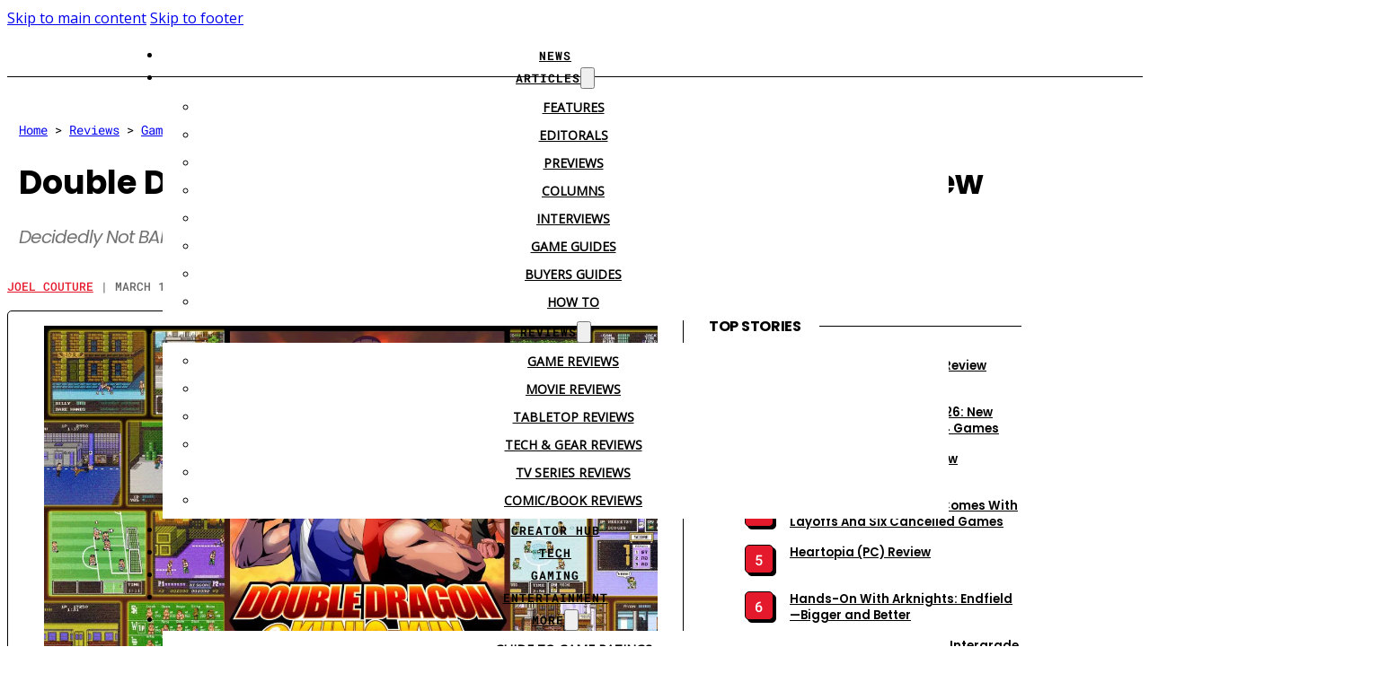

--- FILE ---
content_type: text/html; charset=UTF-8
request_url: https://www.cgmagonline.com/review/game/double-dragon-kunio-kun-retro-brawler-bundle-review/
body_size: 43865
content:
<!DOCTYPE html>
<html lang="en-CA" prefix="og: https://ogp.me/ns#">
<head>
<meta charset="UTF-8">
<meta name="viewport" content="width=device-width, initial-scale=1">
<link rel="preload" href="https://cdn.cgmagonline.com/wp-content/uploads/2023/09/poppins-2023-09-04_21-01-47_771352.woff2" as="font" type="font/woff2" crossorigin="anonymous">
<link rel="preload" href="https://cdn.cgmagonline.com/wp-content/uploads/2023/09/poppins-2023-09-04_21-01-24_169301.woff2" as="font" type="font/woff2" crossorigin="anonymous">
<link rel="preload" href="https://cdn.cgmagonline.com/wp-content/uploads/2022/12/018965.woff2" as="font" type="font/woff2" crossorigin="anonymous">
<link rel="preload" href="https://cdn.cgmagonline.com/wp-content/uploads/2023/09/roboto-mono-2023-09-04_20-58-26_714222.woff2" as="font" type="font/woff2" crossorigin="anonymous">
<link rel="preload" href="https://cdn.cgmagonline.com/wp-content/uploads/2022/12/618538.woff2" as="font" type="font/woff2" crossorigin="anonymous">
<link rel="preload" href="https://cdn.cgmagonline.com/wp-content/uploads/2023/09/roboto-mono-2023-09-04_20-56-59_989266.woff2" as="font" type="font/woff2" crossorigin="anonymous">
<link rel="preload" href="https://cdn.cgmagonline.com/wp-content/uploads/2023/09/poppins-2023-09-04_21-01-39_794127.woff2" as="font" type="font/woff2" crossorigin="anonymous">
<link rel="preload" href="https://cdn.cgmagonline.com/wp-content/uploads/2023/09/roboto-mono-2023-09-04_20-56-29_403933.woff2" as="font" type="font/woff2" crossorigin="anonymous">
<link rel="preload" href="https://cdn.cgmagonline.com/wp-content/uploads/2023/09/poppins-2023-09-04_21-01-54_982898.woff2" as="font" type="font/woff2" crossorigin="anonymous">
<link rel="preload" href="https://cdn.cgmagonline.com/wp-content/uploads/2023/09/poppins-2023-09-04_21-01-47_771352.woff2" as="font" type="font/woff2" crossorigin="anonymous">
<link rel="preload" href="https://cdn.cgmagonline.com/wp-content/uploads/2023/09/poppins-2023-09-04_21-01-24_169301.woff2" as="font" type="font/woff2" crossorigin="anonymous">

<!-- Search Engine Optimization by Rank Math PRO - https://rankmath.com/ -->
<title>Double Dragon &amp; Kunio-kun: Retro Brawler Bundle Review - CGMagazine</title><link rel="preload" href="https://cdn.cgmagonline.com/wp-content/uploads/2023/06/header-duplicate-2023-06-26_12-31-52_630558.png" as="image"><link rel="preload" href="https://cdn.cgmagonline.com/wp-content/uploads/2023/06/header-duplicate-2023-06-26_12-31-52_630558.png" as="image" fetchpriority="high"><link rel="preload" href="https://cdn.cgmagonline.com/wp-content/uploads/2020/03/double-dragon-kunio-kun-retro-brawler-bundle-review.jpg" as="image" imagesrcset="https://cdn.cgmagonline.com/wp-content/uploads/2020/03/double-dragon-kunio-kun-retro-brawler-bundle-review.jpg 1920w, https://cdn.cgmagonline.com/wp-content/uploads/2020/03/double-dragon-kunio-kun-retro-brawler-bundle-review-150x84.jpg 150w, https://cdn.cgmagonline.com/wp-content/uploads/2020/03/double-dragon-kunio-kun-retro-brawler-bundle-review-300x169.jpg 300w, https://cdn.cgmagonline.com/wp-content/uploads/2020/03/double-dragon-kunio-kun-retro-brawler-bundle-review-768x432.jpg 768w, https://cdn.cgmagonline.com/wp-content/uploads/2020/03/double-dragon-kunio-kun-retro-brawler-bundle-review-1280x720.jpg 1280w, https://cdn.cgmagonline.com/wp-content/uploads/2020/03/double-dragon-kunio-kun-retro-brawler-bundle-review-1536x864.jpg 1536w, https://cdn.cgmagonline.com/wp-content/uploads/2020/03/double-dragon-kunio-kun-retro-brawler-bundle-review-400x225.jpg 400w" imagesizes="(max-width: 1920px) 100vw, 1920px" fetchpriority="high"><link rel="preload" href="https://cdn.cgmagonline.com/wp-content/uploads/2020/03/double-dragon-kunio-kun-retro-brawler-bundle-review-5.png" as="image" imagesrcset="https://cdn.cgmagonline.com/wp-content/uploads/2020/03/double-dragon-kunio-kun-retro-brawler-bundle-review-5.png 196w, https://cdn.cgmagonline.com/wp-content/uploads/2020/03/double-dragon-kunio-kun-retro-brawler-bundle-review-5-118x150.png 118w" imagesizes="(max-width: 196px) 100vw, 196px" fetchpriority="high"><link rel="preload" href="https://cdn.cgmagonline.com/wp-content/uploads/2023/07/brutalist-review-style-version-2-2023-11-21_14-21-35_889820.png" as="image" imagesrcset="https://cdn.cgmagonline.com/wp-content/uploads/2023/07/brutalist-review-style-version-2-2023-11-21_14-21-35_889820.png 182w, https://cdn.cgmagonline.com/wp-content/uploads/2023/07/brutalist-review-style-version-2-2023-11-21_14-21-35_889820-50x55.png 50w, https://cdn.cgmagonline.com/wp-content/uploads/2023/07/brutalist-review-style-version-2-2023-11-21_14-21-35_889820-150x165.png 150w" imagesizes="(max-width: 182px) 100vw, 182px" fetchpriority="high"><link rel="preload" href="https://cdn.cgmagonline.com/wp-content/uploads/2020/03/double-dragon-kunio-kun-retro-brawler-bundle-review-2.jpg" as="image" fetchpriority="high">
<link data-rocket-prefetch href="https://cdn.cgmagonline.com" rel="dns-prefetch">
<link data-rocket-prefetch href="https://cdn.intergient.com" rel="dns-prefetch">
<link data-rocket-preload as="style" href="https://cdn.cgmagonline.com/wp-content/cache/perfmatters/www.cgmagonline.com/fonts/dc1f160a9cca.google-fonts.min.css" rel="preload">
<link href="https://cdn.cgmagonline.com/wp-content/cache/perfmatters/www.cgmagonline.com/fonts/dc1f160a9cca.google-fonts.min.css" media="print" onload="this.media=&#039;all&#039;" rel="stylesheet">
<noscript data-wpr-hosted-gf-parameters=""><link rel="stylesheet" href="https://cdn.cgmagonline.com/wp-content/cache/perfmatters/www.cgmagonline.com/fonts/dc1f160a9cca.google-fonts.min.css"></noscript>
<meta name="description" content="Double Dragon &amp; Kunio-kun: Retro Brawler Bundle brings a great deal of varied games to try out, offering wild new titles that we’d never previously seen released in the West."/>
<meta name="robots" content="follow, index, max-snippet:-1, max-video-preview:-1, max-image-preview:large"/>
<link rel="canonical" href="https://www.cgmagonline.com/review/game/double-dragon-kunio-kun-retro-brawler-bundle-review/" />
<meta property="og:locale" content="en_US" />
<meta property="og:type" content="article" />
<meta property="og:title" content="Double Dragon &amp; Kunio-kun: Retro Brawler Bundle Review - CGMagazine" />
<meta property="og:description" content="Double Dragon &amp; Kunio-kun: Retro Brawler Bundle brings a great deal of varied games to try out, offering wild new titles that we’d never previously seen released in the West." />
<meta property="og:url" content="https://www.cgmagonline.com/review/game/double-dragon-kunio-kun-retro-brawler-bundle-review/" />
<meta property="og:site_name" content="CGMagazine" />
<meta property="article:publisher" content="https://www.facebook.com/ComicsGamingmagazine" />
<meta property="article:section" content="Game" />
<meta property="og:updated_time" content="2023-12-23T11:16:43-05:00" />
<meta property="fb:app_id" content="2402793370019467" />
<meta property="og:image" content="https://cdn.cgmagonline.com/wp-content/uploads/2020/03/double-dragon-kunio-kun-retro-brawler-bundle-review.jpg" />
<meta property="og:image:secure_url" content="https://cdn.cgmagonline.com/wp-content/uploads/2020/03/double-dragon-kunio-kun-retro-brawler-bundle-review.jpg" />
<meta property="og:image:width" content="1920" />
<meta property="og:image:height" content="1080" />
<meta property="og:image:alt" content="Double Dragon &amp; Kunio-kun: Retro Brawler Bundle Review 1" />
<meta property="og:image:type" content="image/jpeg" />
<meta property="article:published_time" content="2020-03-13T14:19:01-04:00" />
<meta property="article:modified_time" content="2023-12-23T11:16:43-05:00" />
<meta name="twitter:card" content="summary_large_image" />
<meta name="twitter:title" content="Double Dragon &amp; Kunio-kun: Retro Brawler Bundle Review - CGMagazine" />
<meta name="twitter:description" content="Double Dragon &amp; Kunio-kun: Retro Brawler Bundle brings a great deal of varied games to try out, offering wild new titles that we’d never previously seen released in the West." />
<meta name="twitter:site" content="@cgmagonline" />
<meta name="twitter:creator" content="@Joel_Couture" />
<meta name="twitter:image" content="https://cdn.cgmagonline.com/wp-content/uploads/2020/03/double-dragon-kunio-kun-retro-brawler-bundle-review.jpg" />
<meta name="twitter:label1" content="Written by" />
<meta name="twitter:data1" content="Joel Couture" />
<meta name="twitter:label2" content="Time to read" />
<meta name="twitter:data2" content="5 minutes" />
<script type="application/ld+json" class="rank-math-schema-pro">{"@context":"https://schema.org","@graph":[{"@type":"SoftwareApplication","name":"Double Dragon &amp; Kunio-kun: Retro Brawler Bundle ","description":"Double Dragon &amp; Kunio-kun: Retro Brawler Bundle brings a great deal of varied games to try out, offering wild new titles that we\u2019d never previously seen released in the West.","operatingSystem":"Nintendo Switch","applicationCategory":"Game","offers":{"@type":"Offer","price":"50.39","availability":"InStock"},"review":{"@type":"Review","datePublished":"2020-03-13T14:19:01-04:00","dateModified":"2023-12-23T11:16:43-05:00","author":{"@type":"Person","name":"Joel Couture"},"reviewRating":{"@type":"Rating","ratingValue":"4"}},"image":{"@type":"ImageObject","url":"https://cdn.cgmagonline.com/wp-content/uploads/2020/03/double-dragon-kunio-kun-retro-brawler-bundle-review.jpg"},"mainEntityOfPage":{"@id":"https://www.cgmagonline.com/review/game/double-dragon-kunio-kun-retro-brawler-bundle-review/#webpage"}},{"@type":"Organization","@id":"https://www.cgmagonline.com/#organization","name":"CGMagazine","url":"https://www.cgmagonline.com/","sameAs":["https://www.facebook.com/ComicsGamingmagazine","https://twitter.com/cgmagonline"],"logo":{"@type":"ImageObject","@id":"https://www.cgmagonline.com/#logo","url":"https://cdn.cgmagonline.com//wp-content/uploads/2019/01/cropped-CGM_LOGO_BLACK-01-new.png","contentUrl":"https://cdn.cgmagonline.com//wp-content/uploads/2019/01/cropped-CGM_LOGO_BLACK-01-new.png","caption":"CGMagazine","inLanguage":"en-CA","width":"188","height":"96"}},{"@type":"WebSite","@id":"https://www.cgmagonline.com/#website","url":"https://www.cgmagonline.com","name":"CGMagazine","publisher":{"@id":"https://www.cgmagonline.com/#organization"},"inLanguage":"en-CA"},{"@type":"ImageObject","@id":"https://cdn.cgmagonline.com/wp-content/uploads/2020/03/double-dragon-kunio-kun-retro-brawler-bundle-review.jpg","url":"https://cdn.cgmagonline.com/wp-content/uploads/2020/03/double-dragon-kunio-kun-retro-brawler-bundle-review.jpg","width":"1920","height":"1080","caption":"Double Dragon &amp; Kunio-kun: Retro Brawler Bundle Review 1","inLanguage":"en-CA"},{"@type":"BreadcrumbList","@id":"https://www.cgmagonline.com/review/game/double-dragon-kunio-kun-retro-brawler-bundle-review/#breadcrumb","itemListElement":[{"@type":"ListItem","position":"1","item":{"@id":"https://www.cgmagonline.com/","name":"Home"}},{"@type":"ListItem","position":"2","item":{"@id":"https://www.cgmagonline.com/review-list/","name":"Reviews"}},{"@type":"ListItem","position":"3","item":{"@id":"https://www.cgmagonline.com/review-list/game-reviews/","name":"Game"}},{"@type":"ListItem","position":"4","item":{"@id":"https://www.cgmagonline.com/review/game/double-dragon-kunio-kun-retro-brawler-bundle-review/","name":"Double Dragon &#038; Kunio-kun: Retro Brawler Bundle Review"}}]},{"@type":"WebPage","@id":"https://www.cgmagonline.com/review/game/double-dragon-kunio-kun-retro-brawler-bundle-review/#webpage","url":"https://www.cgmagonline.com/review/game/double-dragon-kunio-kun-retro-brawler-bundle-review/","name":"Double Dragon &amp; Kunio-kun: Retro Brawler Bundle Review - CGMagazine","datePublished":"2020-03-13T14:19:01-04:00","dateModified":"2023-12-23T11:16:43-05:00","isPartOf":{"@id":"https://www.cgmagonline.com/#website"},"primaryImageOfPage":{"@id":"https://cdn.cgmagonline.com/wp-content/uploads/2020/03/double-dragon-kunio-kun-retro-brawler-bundle-review.jpg"},"inLanguage":"en-CA","breadcrumb":{"@id":"https://www.cgmagonline.com/review/game/double-dragon-kunio-kun-retro-brawler-bundle-review/#breadcrumb"}},{"@type":"Person","@id":"https://www.cgmagonline.com/author/joel-couture/","name":"Joel Couture","url":"https://www.cgmagonline.com/author/joel-couture/","image":{"@type":"ImageObject","@id":"https://secure.gravatar.com/avatar/e3ae5c017c47fe9441a56d5b4ed530b176e540203a7ac952eeb656c6c9b22b44?s=96&amp;d=wp_user_avatar&amp;r=r","url":"https://secure.gravatar.com/avatar/e3ae5c017c47fe9441a56d5b4ed530b176e540203a7ac952eeb656c6c9b22b44?s=96&amp;d=wp_user_avatar&amp;r=r","caption":"Joel Couture","inLanguage":"en-CA"},"sameAs":["https://twitter.com/Joel_Couture"],"worksFor":{"@id":"https://www.cgmagonline.com/#organization"}},{"@type":"NewsArticle","headline":"Double Dragon &amp; Kunio-kun: Retro Brawler Bundle Review - CGMagazine","keywords":"Double Dragon","datePublished":"2020-03-13T14:19:01-04:00","dateModified":"2023-12-23T11:16:43-05:00","articleSection":"Game","author":{"@id":"https://www.cgmagonline.com/author/joel-couture/","name":"Joel Couture"},"publisher":{"@id":"https://www.cgmagonline.com/#organization"},"description":"Double Dragon &amp; Kunio-kun: Retro Brawler Bundle brings a great deal of varied games to try out, offering wild new titles that we\u2019d never previously seen released in the West.","copyrightYear":"2023","copyrightHolder":{"@id":"https://www.cgmagonline.com/#organization"},"name":"Double Dragon &amp; Kunio-kun: Retro Brawler Bundle Review - CGMagazine","@id":"https://www.cgmagonline.com/review/game/double-dragon-kunio-kun-retro-brawler-bundle-review/#richSnippet","isPartOf":{"@id":"https://www.cgmagonline.com/review/game/double-dragon-kunio-kun-retro-brawler-bundle-review/#webpage"},"image":{"@id":"https://cdn.cgmagonline.com/wp-content/uploads/2020/03/double-dragon-kunio-kun-retro-brawler-bundle-review.jpg"},"inLanguage":"en-CA","mainEntityOfPage":{"@id":"https://www.cgmagonline.com/review/game/double-dragon-kunio-kun-retro-brawler-bundle-review/#webpage"}}]}</script>
<!-- /Rank Math WordPress SEO plugin -->

<link rel='dns-prefetch' href='//www.cgmagonline.com' />


<link rel="alternate" type="application/rss+xml" title="CGMagazine &raquo; Feed" href="https://www.cgmagonline.com/feed/" />
<link rel="alternate" type="application/rss+xml" title="CGMagazine &raquo; Comments Feed" href="https://www.cgmagonline.com/comments/feed/" />
<script id="wpp-js" src="https://cdn.cgmagonline.com/wp-content/cache/perfmatters/www.cgmagonline.com/minify/aeffb498ee34.wpp.min.js?ver=7.3.6" data-sampling="1" data-sampling-rate="20" data-api-url="https://www.cgmagonline.com/wp-json/wordpress-popular-posts" data-post-id="182002" data-token="de53ccff8a" data-lang="0" data-debug="1" defer></script>
<link rel="alternate" title="oEmbed (JSON)" type="application/json+oembed" href="https://www.cgmagonline.com/wp-json/oembed/1.0/embed?url=https%3A%2F%2Fwww.cgmagonline.com%2Freview%2Fgame%2Fdouble-dragon-kunio-kun-retro-brawler-bundle-review%2F" />
<link rel="alternate" title="oEmbed (XML)" type="text/xml+oembed" href="https://www.cgmagonline.com/wp-json/oembed/1.0/embed?url=https%3A%2F%2Fwww.cgmagonline.com%2Freview%2Fgame%2Fdouble-dragon-kunio-kun-retro-brawler-bundle-review%2F&#038;format=xml" />
<style id='wp-img-auto-sizes-contain-inline-css'>
img:is([sizes=auto i],[sizes^="auto," i]){contain-intrinsic-size:3000px 1500px}
/*# sourceURL=wp-img-auto-sizes-contain-inline-css */
</style>
<link rel="stylesheet" id="bricks-advanced-themer-css" href="https://cdn.cgmagonline.com/wp-content/cache/perfmatters/www.cgmagonline.com/minify/15d5d661c177.bricks-advanced-themer.min.css?ver=1764786832" media="all">
<style id='bricks-advanced-themer-inline-css'>
:root,.brxc-light-colors, html[data-theme="dark"] .brxc-reversed-colors, html[data-theme="light"] .brxc-initial-colors{}html[data-theme="dark"],.brxc-dark-colors, html[data-theme="light"] .brxc-reversed-colors, html[data-theme="dark"] .brxc-initial-colors{}
/*# sourceURL=bricks-advanced-themer-inline-css */
</style>
<style id='wp-emoji-styles-inline-css'>

	img.wp-smiley, img.emoji {
		display: inline !important;
		border: none !important;
		box-shadow: none !important;
		height: 1em !important;
		width: 1em !important;
		margin: 0 0.07em !important;
		vertical-align: -0.1em !important;
		background: none !important;
		padding: 0 !important;
	}
/*# sourceURL=wp-emoji-styles-inline-css */
</style>
<style id='classic-theme-styles-inline-css'>
/*! This file is auto-generated */
.wp-block-button__link{color:#fff;background-color:#32373c;border-radius:9999px;box-shadow:none;text-decoration:none;padding:calc(.667em + 2px) calc(1.333em + 2px);font-size:1.125em}.wp-block-file__button{background:#32373c;color:#fff;text-decoration:none}
/*# sourceURL=/wp-includes/css/classic-themes.min.css */
</style>
<link rel='stylesheet' id='baguettebox-css-css' href='https://cdn.cgmagonline.com/wp-content/plugins/gallery-block-lightbox/dist/baguetteBox.min.css?ver=1.12.0' media='all' />
<link rel='stylesheet' id='gn-frontend-gnfollow-style-css' href='https://cdn.cgmagonline.com/wp-content/plugins/gn-publisher/assets/css/gn-frontend-gnfollow.min.css?ver=1.5.26' media='all' />
<link rel='stylesheet' id='adcmdr-front-css' href='https://cdn.cgmagonline.com/wp-content/plugins/ad-commander/dist/css/style.css?ver=1.1.23' media='all' />
<link rel='stylesheet' id='adcmdr-front-pro-css' href='https://cdn.cgmagonline.com/wp-content/plugins/2026-01-02-368528/dist/css/style.css?ver=1.1.14' media='all' />
<link rel='stylesheet' id='ep_general_styles-css' href='https://cdn.cgmagonline.com/wp-content/plugins/elasticpress/dist/css/general-styles.css?ver=66295efe92a630617c00' media='all' />

<link rel='stylesheet' id='dalt-general-css' href='https://cdn.cgmagonline.com/wp-content/plugins/league-table/public/assets/css/general-min.css?ver=2.18' media='all' />
<link rel="stylesheet" id="wordpress-popular-posts-css-css" href="https://cdn.cgmagonline.com/wp-content/cache/perfmatters/www.cgmagonline.com/minify/bc659c66ff14.wpp.min.css?ver=7.3.6" media="all">
<link rel='stylesheet' id='bricks-frontend-css' href='https://cdn.cgmagonline.com/wp-content/themes/bricks/assets/css/frontend-layer.min.css?ver=1762784367' media='all' />
<style id='bricks-frontend-inline-css'>
.brxe-xheaderrow { display: flex; transition-property: height,opacity,transform,background,color; transition-duration: var(--x-header-transition); width: 100%;}#bricks-blank-canvas .actions { z-index: 100;}.x-header_wrap.brx-draggable.is-empty { min-height: 40px;}.brxe-xheaderrow[data-x-overlay=show] { display: none;}
:root { --x-header-slide-height: 0; --x-header-transiton: 300ms; --x-headersearch-expand-width: 260px; --x-header-search-autocomplete: #ffffff; --x-search-height: 0px;}.brxe-xheadersearch { display: inline-flex; width: auto; position: static;}button.x-header-search_toggle-open,button.x-header-search_toggle-close { padding: 10px; background: none; border: none; box-shadow: none; color: inherit; display: flex;}button.x-header-search_toggle-open { display: inline-flex; gap: .5em; align-items: center;}.brxe-xheadersearch .x-search-form { background: #f3f3f3; position: absolute; left: 0; right: 0; bottom: 0; top: 0;  z-index: 99; transition: all var(--x-header-transiton) ease; visibility: hidden; opacity: 0; display: flex; align-items: center; justify-content: center;}.brxe-xheadersearch [data-type=full_screen] + .x-search-form { position: fixed; height: 100%; left: 0; right: 0; max-height: 100%; --slide-height: 100%;}.brxe-xheadersearch [data-type=below_header] + .x-search-form { top: 100%; bottom: -100%; left: 0; right: 0; --slide-start: 0; max-height: var(--x-header-slide-height); height: var(--x-header-slide-height);}.brxe-xheadersearch [data-type=below_header] + .x-search-form input[type=search],.brxe-xheadersearch [data-type=header_overlay] + .x-search-form input[type=search] { width: 100%;}.brxe-xheadersearch [data-type=below_header] + .x-search-form input[type=search]:focus { outline: none; border: none;}.brxe-xheadersearch .x-header-search_toggle-open[aria-expanded=true] + .x-search-form { visibility: visible; opacity: 1;}.brxe-xheadersearch .brxe-container[data-search-width] { display: flex; flex-direction: row; align-items: center; position: relative; flex-wrap: nowrap;}.brxe-xheadersearch[data-nest="true"] .brxe-container { flex-direction: column;}.brxe-xheadersearch [data-type=full_screen] + .x-search-form input[type=search] { display: inline-block; width: 100%;}.brxe-xheadersearch .x-search-form input[type=search] { border: none; background-color: transparent; padding: 0;}.brxe-xheadersearch label { margin: 0; width: 100%;}.brxe-xheadersearch input[type=submit] { border: 0; clip: rect(0,0,0,0); height: 1px; overflow: hidden; position: absolute !important; width: 1px; word-wrap: normal !important;}.brxe-xheadersearch .x-search-form input[type=search]:focus { outline: none;}.brxe-xheadersearch[data-type=expand] { position: relative;}.brxe-xheadersearch[data-type=expand] .x-search-form { position: absolute; width: 0; right: 0; left: auto;}.brxe-xheadersearch[data-type=expand] .x-header-search_toggle-open[aria-expanded=true] + .x-search-form { width: var(--x-headersearch-expand-width);}body [x-header-search_static] { position: static;}.brxe-xheadersearch[class*=brxe-] { transform: none!important;}component.brxe-xheadersearch[class*=brxe-] { transform: none!important;}.brxe-xheadersearch .brxe-container[data-search-width=fullWidth] { width: 100%;}.brxe-xheadersearch label { color: inherit;}.brxe-xheadersearch input[type=search]::-webkit-input-placeholder { color: currentColor;}.brxe-xheadersearch input[type=search]::placeholder { color: currentColor;}.brxe-xheadersearch input:-webkit-autofill,.brxe-xheadersearch input:-webkit-autofill:hover,.brxe-xheadersearch input:-webkit-autofill:focus { -webkit-box-shadow: 0 0 0px 1000px var(--x-header-search-autocomplete) inset !important;}[data-type=below_header][aria-expanded=true] + .x-search-form, [data-type=below_header][data-reveal=fade] + .x-search-form { --x-header-slide-height: 80px;}.brxe-xheadersearch[data-nest="true"] .x-header-search_toggle-open:not([data-type=expand]) + .x-search-form .brxe-filter-search + .brxe-block { position: absolute; top: 100%; left: calc(-50vw + 50%); right: calc(-50vw + 50%); max-width: 100vw; width: 100vw;}.x-header_sticky-active .brxe-xheadersearch[data-nest="true"] .x-header-search_toggle-open:not([data-type=expand]) + .x-search-form .brxe-filter-search + .brxe-block { max-height: calc(100vh - var(--x-header-height) + var(--x-search-height));}header.sticky .brxe-xheadersearch[data-nest="true"] .x-header-search_toggle-open:not([data-type=expand]) + .x-search-form .brxe-filter-search + .brxe-block { max-height: calc(100vh - var(--x-header-height) + var(--x-search-height));}.brxe-xheadersearch[data-nest="true"] .x-header-search_toggle-open[data-type=expand] + .x-search-form .brxe-filter-search + .brxe-block { position: absolute; top: 100%;}.brxe-xheadersearch[data-nest="true"] .brxe-filter-search + .brxe-block > * { overflow-x: hidden; flex-wrap: nowrap;}[data-nest="true"].brxe-xheadersearch [data-type=below_header] + .x-search-form { height: max-content; max-height: max-content; align-items: flex-start;}html[class*="x-header-search_prevent-scroll"], html[class*="x-header-search_prevent-scroll"] > body { overflow: hidden;}.brxe-xheadersearch[data-nest="true"] .x-header-search_toggle-close { position: absolute; right: 0; top: 50%; transform: translateY(-50%);}.brxe-xheadersearch[data-nest="true"] .x-search-form { transition-property: opacity, visibility;}.brxe-xheadersearch[data-nest="true"] [data-brx-ls-wrapper] { animation: fadeInAnimation ease .5s; animation-iteration-count: 1; animation-fill-mode: forwards;}.brxe-xheadersearch [data-brx-ls-wrapper]:not(.brx-ls-active) { display: none!important;}@keyframes fadeInAnimation { 0% { opacity: 0; } 100% { opacity: 1; }}
[data-x-progress] { width: 100%; z-index: 20; height: 4px;}[data-x-progress*=positionTop] { top: 0; bottom: auto; position: fixed;}.admin-bar [data-x-progress*=positionTop] { margin-top: var(--wp-admin--admin-bar--height);}[data-x-progress*=positionBottom] { top: auto; bottom: 0; position: fixed;}.x-reading-progress-bar_progress { height: 100%; background-color: red; width: 0; will-change: width;}.x-reading-progress-bar[class*=brxe-].builder-active-element { outline-width: 1px!important;}component.x-reading-progress-bar .x-reading-progress-bar_progress { width: 70%;}

			#brx-header {
				--x-header-transition: 0;
				--x-header-fade-transition: 400ms;
			}

			#brx-header.x-header_sticky-active {
				z-index: 999;
			}
		
@font-face{font-family:"Manrope";font-weight:200;font-display:swap;src:url(https://cdn.cgmagonline.com/wp-content/uploads/2024/12/manrope-2024-12-29-275381.ttf) format("truetype");}@font-face{font-family:"Manrope";font-weight:300;font-display:swap;src:url(https://cdn.cgmagonline.com/wp-content/uploads/2024/12/manrope-2024-12-29-740689.ttf) format("truetype");}@font-face{font-family:"Manrope";font-weight:400;font-display:swap;src:url(https://cdn.cgmagonline.com/wp-content/uploads/2024/12/manrope-2024-12-29-396644.ttf) format("truetype");}@font-face{font-family:"Manrope";font-weight:500;font-display:swap;src:url(https://cdn.cgmagonline.com/wp-content/uploads/2024/12/manrope-2024-12-29-071353.ttf) format("truetype");}@font-face{font-family:"Manrope";font-weight:600;font-display:swap;src:url(https://cdn.cgmagonline.com/wp-content/uploads/2024/12/manrope-2024-12-29-201609.ttf) format("truetype");}@font-face{font-family:"Manrope";font-weight:700;font-display:swap;src:url(https://cdn.cgmagonline.com/wp-content/uploads/2024/12/manrope-2024-12-29-967213.ttf) format("truetype");}@font-face{font-family:"Manrope";font-weight:800;font-display:swap;src:url(https://cdn.cgmagonline.com/wp-content/uploads/2024/12/manrope-2024-12-29-937962.ttf) format("truetype");}
@font-face{font-family:"Roboto Mono";font-weight:100;font-display:swap;src:url(https://cdn.cgmagonline.com/wp-content/uploads/2023/09/roboto-mono-2023-09-04_20-55-02_025738.woff2) format("woff2");}@font-face{font-family:"Roboto Mono";font-weight:200;font-display:swap;src:url(https://cdn.cgmagonline.com/wp-content/uploads/2023/09/roboto-mono-2023-09-04_20-55-21_525945.woff2) format("woff2");}@font-face{font-family:"Roboto Mono";font-weight:300;font-display:swap;src:url(https://cdn.cgmagonline.com/wp-content/uploads/2023/09/roboto-mono-2023-09-04_20-55-43_796801.woff2) format("woff2");}@font-face{font-family:"Roboto Mono";font-weight:400;font-display:swap;src:url(https://cdn.cgmagonline.com/wp-content/uploads/2023/09/roboto-mono-2023-09-04_20-58-26_714222.woff2) format("woff2");}@font-face{font-family:"Roboto Mono";font-weight:500;font-display:swap;src:url(https://cdn.cgmagonline.com/wp-content/uploads/2023/09/roboto-mono-2023-09-04_20-56-59_989266.woff2) format("woff2");}@font-face{font-family:"Roboto Mono";font-weight:600;font-display:swap;src:url(https://cdn.cgmagonline.com/wp-content/uploads/2023/09/roboto-mono-2023-09-04_20-56-29_403933.woff2) format("woff2");}@font-face{font-family:"Roboto Mono";font-weight:700;font-display:swap;src:url(https://cdn.cgmagonline.com/wp-content/uploads/2023/09/roboto-mono-2023-09-04_20-57-58_282418.woff2) format("woff2");}@font-face{font-family:"Roboto Mono";font-weight:100;font-style:italic;font-display:swap;src:url(https://cdn.cgmagonline.com/wp-content/uploads/2023/09/roboto-mono-2023-09-04_20-55-11_416755.woff2) format("woff2");}@font-face{font-family:"Roboto Mono";font-weight:200;font-style:italic;font-display:swap;src:url(https://cdn.cgmagonline.com/wp-content/uploads/2023/09/roboto-mono-2023-09-04_20-55-30_035219.woff2) format("woff2");}@font-face{font-family:"Roboto Mono";font-weight:300;font-style:italic;font-display:swap;src:url(https://cdn.cgmagonline.com/wp-content/uploads/2023/09/roboto-mono-2023-09-04_20-56-05_686615.woff2) format("woff2");}@font-face{font-family:"Roboto Mono";font-weight:500;font-style:italic;font-display:swap;src:url(https://cdn.cgmagonline.com/wp-content/uploads/2023/09/roboto-mono-2023-09-04_20-57-07_547696.woff2) format("woff2");}@font-face{font-family:"Roboto Mono";font-weight:600;font-style:italic;font-display:swap;src:url(https://cdn.cgmagonline.com/wp-content/uploads/2023/09/roboto-mono-2023-09-04_20-57-46_481627.woff2) format("woff2");}@font-face{font-family:"Roboto Mono";font-weight:700;font-style:italic;font-display:swap;src:url(https://cdn.cgmagonline.com/wp-content/uploads/2023/09/roboto-mono-2023-09-04_20-58-08_500023.woff2) format("woff2");}@font-face{font-family:"Roboto Mono";font-weight:400;font-style:italic;font-display:swap;src:url(https://cdn.cgmagonline.com/wp-content/uploads/2023/09/roboto-mono-2023-09-04_20-58-35_049287.woff2) format("woff2");}
@font-face{font-family:"Poppins";font-weight:100;font-display:swap;src:url(https://cdn.cgmagonline.com/wp-content/uploads/2023/09/poppins-2023-09-04_20-59-56_234296.woff2) format("woff2");}@font-face{font-family:"Poppins";font-weight:200;font-display:swap;src:url(https://cdn.cgmagonline.com/wp-content/uploads/2023/09/poppins-2023-09-04_21-01-05_491841.woff2) format("woff2");}@font-face{font-family:"Poppins";font-weight:300;font-display:swap;src:url(https://cdn.cgmagonline.com/wp-content/uploads/2023/09/poppins-2023-09-04_21-01-13_357264.woff2) format("woff2");}@font-face{font-family:"Poppins";font-weight:400;font-display:swap;src:url(https://cdn.cgmagonline.com/wp-content/uploads/2023/09/poppins-2023-09-04_21-01-24_169301.woff2) format("woff2");}@font-face{font-family:"Poppins";font-weight:500;font-display:swap;src:url(https://cdn.cgmagonline.com/wp-content/uploads/2023/09/poppins-2023-09-04_21-01-32_859427.woff2) format("woff2");}@font-face{font-family:"Poppins";font-weight:600;font-display:swap;src:url(https://cdn.cgmagonline.com/wp-content/uploads/2023/09/poppins-2023-09-04_21-01-39_794127.woff2) format("woff2");}@font-face{font-family:"Poppins";font-weight:700;font-display:swap;src:url(https://cdn.cgmagonline.com/wp-content/uploads/2023/09/poppins-2023-09-04_21-01-47_771352.woff2) format("woff2");}@font-face{font-family:"Poppins";font-weight:800;font-display:swap;src:url(https://cdn.cgmagonline.com/wp-content/uploads/2023/09/poppins-2023-09-04_21-01-54_982898.woff2) format("woff2");}@font-face{font-family:"Poppins";font-weight:900;font-display:swap;src:url(https://cdn.cgmagonline.com/wp-content/uploads/2023/09/poppins-2023-09-04_21-02-03_516134.woff2) format("woff2");}@font-face{font-family:"Poppins";font-weight:100;font-style:italic;font-display:swap;src:url(https://cdn.cgmagonline.com/wp-content/uploads/2023/09/poppins-2023-09-04_21-02-12_762467.woff2) format("woff2");}@font-face{font-family:"Poppins";font-weight:200;font-style:italic;font-display:swap;src:url(https://cdn.cgmagonline.com/wp-content/uploads/2023/09/poppins-2023-09-04_21-02-43_021605.woff2) format("woff2");}@font-face{font-family:"Poppins";font-weight:300;font-style:italic;font-display:swap;src:url(https://cdn.cgmagonline.com/wp-content/uploads/2023/09/poppins-2023-09-04_21-02-49_634700.woff2) format("woff2");}@font-face{font-family:"Poppins";font-weight:400;font-style:italic;font-display:swap;src:url(https://cdn.cgmagonline.com/wp-content/uploads/2023/09/poppins-2023-09-04_21-02-58_007938.woff2) format("woff2");}@font-face{font-family:"Poppins";font-weight:500;font-style:italic;font-display:swap;src:url(https://cdn.cgmagonline.com/wp-content/uploads/2023/09/poppins-2023-09-04_21-03-06_856624.woff2) format("woff2");}@font-face{font-family:"Poppins";font-weight:600;font-style:italic;font-display:swap;src:url(https://cdn.cgmagonline.com/wp-content/uploads/2023/09/poppins-2023-09-04_21-03-14_929193.woff2) format("woff2");}@font-face{font-family:"Poppins";font-weight:700;font-style:italic;font-display:swap;src:url(https://cdn.cgmagonline.com/wp-content/uploads/2023/09/poppins-2023-09-04_21-03-21_413598.woff2) format("woff2");}@font-face{font-family:"Poppins";font-weight:800;font-style:italic;font-display:swap;src:url(https://cdn.cgmagonline.com/wp-content/uploads/2023/09/poppins-2023-09-04_21-03-36_887438.woff2) format("woff2");}@font-face{font-family:"Poppins";font-weight:900;font-style:italic;font-display:swap;src:url(https://cdn.cgmagonline.com/wp-content/uploads/2023/09/poppins-2023-09-04_21-03-44_993745.woff2) format("woff2");}
@font-face{font-family:"Roboto";font-weight:300;font-display:swap;src:url(https://cdn.cgmagonline.com/wp-content/uploads/2022/12/724802.woff2) format("woff2");}@font-face{font-family:"Roboto";font-weight:400;font-display:swap;src:url(https://cdn.cgmagonline.com/wp-content/uploads/2022/12/018965.woff2) format("woff2");}@font-face{font-family:"Roboto";font-weight:500;font-display:swap;src:url(https://cdn.cgmagonline.com/wp-content/uploads/2022/12/307064.woff2) format("woff2");}@font-face{font-family:"Roboto";font-weight:700;font-display:swap;src:url(https://cdn.cgmagonline.com/wp-content/uploads/2022/12/618538.woff2) format("woff2");}@font-face{font-family:"Roboto";font-weight:900;font-display:swap;src:url(https://cdn.cgmagonline.com/wp-content/uploads/2022/12/939433.woff2) format("woff2");}@font-face{font-family:"Roboto";font-weight:300;font-style:italic;font-display:swap;src:url(https://cdn.cgmagonline.com/wp-content/uploads/2022/12/869420.woff2) format("woff2");}@font-face{font-family:"Roboto";font-weight:400;font-style:italic;font-display:swap;src:url(https://cdn.cgmagonline.com/wp-content/uploads/2022/12/153906.woff2) format("woff2");}@font-face{font-family:"Roboto";font-weight:500;font-style:italic;font-display:swap;src:url(https://cdn.cgmagonline.com/wp-content/uploads/2022/12/464198.woff2) format("woff2");}@font-face{font-family:"Roboto";font-weight:700;font-style:italic;font-display:swap;src:url(https://cdn.cgmagonline.com/wp-content/uploads/2022/12/775675.woff2) format("woff2");}@font-face{font-family:"Roboto";font-weight:900;font-style:italic;font-display:swap;src:url(https://cdn.cgmagonline.com/wp-content/uploads/2022/12/073228.woff2) format("woff2");}

/*# sourceURL=bricks-frontend-inline-css */
</style>
<link rel="stylesheet" id="bricks-child-css" href="https://cdn.cgmagonline.com/wp-content/cache/perfmatters/www.cgmagonline.com/minify/99cb9f911a57.style.min.css?ver=1648643898" media="all">
<link rel='stylesheet' id='bricks-font-awesome-6-brands-css' href='https://cdn.cgmagonline.com/wp-content/themes/bricks/assets/css/libs/font-awesome-6-brands-layer.min.css?ver=1762784367' media='all' />
<link rel='stylesheet' id='bricks-font-awesome-6-css' href='https://cdn.cgmagonline.com/wp-content/themes/bricks/assets/css/libs/font-awesome-6-layer.min.css?ver=1762784367' media='all' />
<link rel='stylesheet' id='bricks-themify-icons-css' href='https://cdn.cgmagonline.com/wp-content/themes/bricks/assets/css/libs/themify-icons-layer.min.css?ver=1762784367' media='all' />
<link rel='stylesheet' id='searchterm-highlighting-css' href='https://cdn.cgmagonline.com/wp-content/plugins/elasticpress/dist/css/highlighting-styles.css?ver=252562c4ed9241547293' media='all' />
<link rel="stylesheet" id="x-sticky-header-css" href="https://cdn.cgmagonline.com/wp-content/cache/perfmatters/www.cgmagonline.com/minify/41aefb197abd.stickyheader.min.css?ver=1.0.0" media="all">
<style id='bricks-frontend-inline-inline-css'>
html {scroll-behavior: smooth}:root {--min-screen-width: 480px;--max-screen-width: 1100px;--primary: #FF5151;--primary-5: #ff51510d;--primary-10: #ff51511a;--primary-20: #ff515133;--primary-30: #ff51514d;--primary-40: #ff515166;--primary-50: #ff515180;--primary-60: #ff515199;--primary-70: #ff5151b3;--primary-80: #ff5151cc;--primary-90: #ff5151e6;--primary-d-1: #c74341;--primary-d-2: #923532;--primary-d-3: #602723;--primary-d-4: #321815;--primary-l-1: #ff7a71;--primary-l-2: #ff9e93;--primary-l-3: #ffbfb6;--primary-l-4: #ffdfda;--secondary: #9953c1;--secondary-5: #9953c10d;--secondary-10: #9953c11a;--secondary-20: #9953c133;--secondary-30: #9953c14d;--secondary-40: #9953c166;--secondary-50: #9953c180;--secondary-60: #9953c199;--secondary-70: #9953c1b3;--secondary-80: #9953c1cc;--secondary-90: #9953c1e6;--secondary-d-1: #794497;--secondary-d-2: #5a346f;--secondary-d-3: #3e264b;--secondary-d-4: #211627;--secondary-l-1: #ae74cd;--secondary-l-2: #c497db;--secondary-l-3: #d9bbe8;--secondary-l-4: #ecddf3;--tertiary: hsla(225.21000000000004,58.2%,52.16%,1);--tertiary-5: hsla(225,58%,52%,0.05);--tertiary-10: hsla(225,58%,52%,0.1);--tertiary-20: hsla(225,58%,52%,0.2);--tertiary-30: hsla(225,58%,52%,0.3);--tertiary-40: hsla(225,58%,52%,0.4);--tertiary-50: hsla(225,58%,52%,0.5);--tertiary-60: hsla(225,58%,52%,0.6);--tertiary-70: hsla(225,58%,52%,0.7);--tertiary-80: hsla(225,58%,52%,0.8);--tertiary-90: hsla(225,58%,52%,0.9);--tertiary-d-1: hsl(226,50%,42%);--tertiary-d-2: hsl(228,46%,32%);--tertiary-d-3: hsl(230,40%,22%);--tertiary-d-4: hsl(233,31%,12%);--tertiary-l-1: hsl(231,57%,64%);--tertiary-l-2: hsl(234,57%,73%);--tertiary-l-3: hsl(236,57%,82%);--tertiary-l-4: hsl(238,58%,91%);--bg-body: hsla(0,0%,90%,1);--bg-surface: hsla(0,0%,100%,1);--text-body: hsla(0,0%,25%,1);--text-title: hsla(0,0%,0%,1);--border-primary: hsla(0,0%,50%,0.25);--shadow-primary: hsla(0,0%,0%,0.15);--light: hsl(85,0%,100%);--light-5: hsla(0,0%,100%,0.05);--light-10: hsla(0,0%,100%,0.1);--light-20: hsla(0,0%,100%,0.2);--light-30: hsla(0,0%,100%,0.3);--light-40: hsla(0,0%,100%,0.4);--light-50: hsla(0,0%,100%,0.5);--light-60: hsla(0,0%,100%,0.6);--light-70: hsla(0,0%,100%,0.7);--light-80: hsla(0,0%,100%,0.8);--light-90: hsla(0,0%,100%,0.9);--dark: hsla(0,0%,0%,1);--dark-5: hsla(0,0%,0%,0.05);--dark-10: hsla(0,0%,0%,0.1);--dark-20: hsla(0,0%,0%,0.2);--dark-30: hsla(0,0%,0%,0.3);--dark-40: hsla(0,0%,0%,0.4);--dark-50: hsla(0,0%,0%,0.5);--dark-60: hsla(0,0%,0%,0.6);--dark-70: hsla(0,0%,0%,0.7);--dark-80: hsla(0,0%,0%,0.8);--dark-90: hsla(0,0%,0%,0.9);--success: #D241A5;--success-5: #d241a50d;--success-10: #d241a51a;--success-20: #d241a533;--success-30: #d241a54d;--success-40: #d241a566;--success-50: #d241a580;--success-60: #d241a599;--success-70: #d241a5b3;--success-80: #d241a5cc;--success-90: #d241a5e6;--error: #E5192C;--error-5: #e5192c0d;--error-10: #e5192c1a;--error-20: #e5192c33;--error-30: #e5192c4d;--error-40: #e5192c66;--error-50: #e5192c80;--error-60: #e5192c99;--error-70: #e5192cb3;--error-80: #e5192ccc;--error-90: #e5192ce6;--space-4xs: clamp(0.89rem,calc(0.38vw + 0.7rem),1.13rem);--space-3xs: clamp(1rem,calc(0.57vw + 0.73rem),1.35rem);--space-2xs: clamp(1.12rem,calc(0.8vw + 0.74rem),1.62rem);--space-xs: clamp(1.26rem,calc(1.1vw + 0.74rem),1.94rem);--space-s: clamp(1.42rem,calc(1.47vw + 0.72rem),2.33rem);--space-m: clamp(1.6rem,calc(1.94vw + 0.67rem),2.8rem);--space-l: clamp(1.8rem,calc(2.52vw + 0.59rem),3.36rem);--space-xl: clamp(2.02rem,calc(3.24vw + 0.47rem),4.03rem);--space-2xl: clamp(2.28rem,calc(4.13vw + 0.3rem),4.84rem);--space-3xl: clamp(2.56rem,calc(5.23vw + 0.05rem),5.81rem);--space-4xl: clamp(2.88rem,calc(6.59vw + -0.28rem),6.97rem);--space-5xl: clamp(3.24rem,calc(8.25vw + -0.72rem),8.36rem);--text-4xs: clamp(1.16rem,calc(-0.43vw + 1.36rem),0.89rem);--text-3xs: clamp(1.23rem,calc(-0.38vw + 1.42rem),1rem);--text-2xs: clamp(1.32rem,calc(-0.31vw + 1.47rem),1.12rem);--text-xs: clamp(1.41rem,calc(-0.23vw + 1.52rem),1.26rem);--text-s: clamp(1.5rem,calc(-0.12vw + 1.56rem),1.42rem);--text-m: clamp(1.6rem,calc(0vw + 1.6rem),1.6rem);--text-l: clamp(1.71rem,calc(0.15vw + 1.64rem),1.8rem);--text-xl: clamp(1.82rem,calc(0.33vw + 1.66rem),2.02rem);--text-2xl: clamp(1.94rem,calc(0.54vw + 1.69rem),2.28rem);--text-3xl: clamp(2.07rem,calc(0.79vw + 1.69rem),2.56rem);--text-4xl: clamp(2.21rem,calc(1.08vw + 1.69rem),2.88rem);--text-5xl: clamp(2.36rem,calc(1.42vw + 1.68rem),3.24rem);--text-6xl: clamp(2.52rem,calc(1.82vw + 1.65rem),3.65rem);--hero-title-size: var(--text-4xl);--post-title-size: var(--text-2xl);--nav-link-size: var(--text-s);--header-space: var(--space-s);--btn-space: var(--space-xs) var(--space-s);--card-space: var(--space-s);--footer-space: var(--space-s) var(--space-m);--radius-xs: clamp(0.4rem,calc(0vw + 0.4rem),0.4rem);--radius-s: clamp(0.6rem,calc(0.32vw + 0.45rem),0.8rem);--radius-m: clamp(1rem,calc(0.32vw + 0.84rem),1.2rem);--radius-l: clamp(1.6rem,calc(0.65vw + 1.29rem),2rem);--radius-xl: clamp(2.6rem,calc(0.97vw + 2.14rem),3.2rem);--radius-full: 999rem;--shadow-xs: 0 1px 2px var(--shadow-primary);--shadow-s: 0 1.5px 3px var(--shadow-primary);--shadow-m: 0 2px 6px var(--shadow-primary);--shadow-l: 0 3px 12px var(--shadow-primary);--shadow-xl: 0 6px 48px var(--shadow-primary);--min-viewport: 360;--max-viewport: 1600;--base-font: 18;--clamp-unit: 1vw;}:where(:root) .bricks-color-primary {color: var(--bricks-color-gyiffx)}:where(:root) .bricks-background-primary {background-color: var(--bricks-color-gyiffx)}:where(:root) .bricks-color-secondary {color: #624b8e}:where(:root) .bricks-background-secondary {background-color: #624b8e} :where(.brxe-accordion .accordion-content-wrapper) a, :where(.brxe-icon-box .content) a, :where(.brxe-list) a, :where(.brxe-post-content):not([data-source="bricks"]) a, :where(.brxe-posts .dynamic p) a, :where(.brxe-shortcode) a, :where(.brxe-tabs .tab-content) a, :where(.brxe-team-members) .description a, :where(.brxe-testimonials) .testimonial-content-wrapper a, :where(.brxe-text) a, :where(a.brxe-text), :where(.brxe-text-basic) a, :where(a.brxe-text-basic), :where(.brxe-post-comments) .comment-content a {color: var(--bricks-color-gyiffx)} body {color: var(--bricks-color-tqbwbh); font-family: "Open Sans"; font-size: var(--text-m); line-height: 1.6} h1, h2, h3, h4, h5, h6 {font-family: "Poppins"} h2 {color: var(--bricks-color-tqbwbh); font-weight: 700; line-height: 1.4; font-family: "Poppins"; font-size: var(--h2)} h3 {color: var(--bricks-color-tqbwbh); font-family: "Poppins"; font-weight: 700; font-size: var(--h3)} h4 {color: var(--bricks-color-tqbwbh); line-height: 1.7; font-family: "Poppins"; font-size: var(--h4)} h5 {font-family: "Poppins"; font-size: var(--h5)} h6 {font-family: "Poppins"; font-size: var(--h6)} html {background-color: var(--bricks-color-fhariu)} body {background: none} .brxe-container {width: var(--max-screen-width)} .woocommerce main.site-main {width: var(--max-screen-width)} #brx-content.wordpress {width: var(--max-screen-width)} .brxe-section {padding-top: 0; padding-right: 0; padding-bottom: 0; padding-left: 0}@media (max-width: 768px) { h1 {font-size: var(--o-fluid-font-4)} h2 {font-size: var(--o-fluid-font-3)} h3 {font-size: var(--o-fluid-font-2)} h4 {font-size: var(--o-fluid-font-1)}}@media (max-width: 480px) { body {font-size: var(--o-fluid-font-2)} h2 {font-size: var(--o-fluid-font-4)} h1 {font-size: var(--o-fluid-font-5)} h3 {font-size: var(--o-fluid-font-3)} h4 {font-size: var(--o-fluid-font-2)} h5 {font-size: var(--o-fluid-font-2)}}:root {--bricks-color-gyiffx: #e5192c;--bricks-color-vwoigf: #35d461;--bricks-color-odotza: #f9e104;--bricks-color-yykwis: #882ff6;--bricks-color-qyonuc: #37b6f6;--bricks-color-funwrc: #418cd1;--bricks-color-vtddia: #f99d07;--bricks-color-tqbwbh: #000000;--bricks-color-tpjxev: #b5b5b5;--bricks-color-kqquhq: #9c9c9c;--bricks-color-tsoxhg: #666666;--bricks-color-vpqasy: #ffffff;--bricks-color-tuansx: #4d4d4d;--bricks-color-fhariu: #ffffff;--bricks-color-csfcln: #f5f5f5;--bricks-color-owllyn: #edeff2;--bricks-color-xdngzw: #f1f1f1;--bricks-color-ouhesf: #737373;--bricks-color-ffpsvd: #e5e5e5;} .brxe-container.root {width: 1200px} .brxe-container.root.stretch > .brxe-container {width: 1200px} .brxe-container.root.stretch > .brxe-div {width: 1200px} .woocommerce main.site-main {width: 1200px} #brx-content.wordpress {width: 1200px}#brxe-upzblu .bricks-site-logo {height: 33px}#brxe-upzblu {padding-right: var(--space-s)}ul.sub-menu { padding-top: 5px; padding-bottom: 5px; background: #fff;}#brxe-tearfc {font-size: var(--text-s); font-family: "Poppins"; font-weight: 600}#brxe-liuqfj {display: flex; flex-wrap: wrap; flex-direction: row; align-items: center; column-gap: var(--space-xxl); row-gap: var(--space-xxl)}#facebook-share-header {font-size: 11px; color: var(--bricks-color-tqbwbh); fill: var(--bricks-color-tqbwbh); font-size: 18px; padding-top: 7px; padding-right: 7px; padding-bottom: 7px; padding-left: 7px; max-height: 32px; max-width: 32px}#facebook-share-header:hover {color: var(--bricks-color-gyiffx); fill: var(--bricks-color-gyiffx)}a.brxe-icon.i { color: #000 !important;}i.fa-comment-dots { padding: 7px; border: 1px solid #000; border-radius: 20px; font-size: 14px !important;}#twitter-share-header {font-size: 11px; color: var(--bricks-color-tqbwbh); fill: var(--bricks-color-tqbwbh); font-size: 18px; padding-top: 7px; padding-right: 7px; padding-bottom: 7px; padding-left: 7px; max-width: 32px; max-height: 32px}#twitter-share-header:hover {color: var(--bricks-color-gyiffx); fill: var(--bricks-color-gyiffx)}a.brxe-icon.i { color: #000 !important;}i.fa-comment-dots { padding: 7px; border: 1px solid #000; border-radius: 20px; font-size: 14px !important;}#flipboard-share-header {font-size: 11px; color: var(--bricks-color-tqbwbh); fill: var(--bricks-color-tqbwbh); font-size: 18px; padding-top: 7px; padding-right: 7px; padding-bottom: 7px; padding-left: 7px; max-width: 32px; max-height: 32px}#flipboard-share-header:hover {color: var(--bricks-color-gyiffx); fill: var(--bricks-color-gyiffx)}a.brxe-icon.i { color: #000 !important;}i.fa-comment-dots { padding: 7px; border: 1px solid #000; border-radius: 20px; font-size: 14px !important;}#brxe-tagyzy {flex-direction: row; justify-content: center; display: flex; align-items: flex-start; align-self: center !important}@media (max-width: 768px) {#brxe-tagyzy {justify-content: flex-start}}@media (max-width: 480px) {#brxe-tagyzy {display: none}}#brxe-xdmtii {align-items: center; flex-direction: row; justify-content: space-between; align-self: flex-start !important}#brxe-qwsdqi {height: 2px}#brxe-qwsdqi .x-reading-progress-bar_progress {background-color: var(--bricks-color-tqbwbh)}#brxe-dewfiz {display: flex; flex-direction: column; justify-content: space-between; padding-top: 8px}#brxe-pddgon {height: 55px; --x-sticky-header-height: 50px !important; border-bottom: 1px solid var(--bricks-color-tqbwbh); background-color: var(--bricks-color-vpqasy)}#brxe-pddgon[data-x-sticky-active*=true] {height: 50px !important}@layer bricks {@media (max-width: 992px) {#brxe-czmmyr .bricks-nav-menu-wrapper { display: none; }#brxe-czmmyr .bricks-mobile-menu-toggle { display: block; }}}#brxe-czmmyr .bricks-nav-menu > li {margin-top: 0; margin-right: 10px; margin-bottom: 0; margin-left: 10px}#brxe-czmmyr .bricks-nav-menu .sub-menu > li > a {color: #000000; text-transform: uppercase; font-size: 12px; font-family: "Roboto"}#brxe-czmmyr .bricks-nav-menu .sub-menu > li > .brx-submenu-toggle > * {color: #000000; text-transform: uppercase; font-size: 12px; font-family: "Roboto"}#brxe-czmmyr .bricks-nav-menu .sub-menu .menu-item {background-color: #ffffff}#brxe-czmmyr .bricks-nav-menu > li > a {letter-spacing: 1px; font-family: "Roboto"; text-transform: uppercase; font-size: 12px; color: #000000}#brxe-czmmyr .bricks-nav-menu > li > .brx-submenu-toggle > * {letter-spacing: 1px; font-family: "Roboto"; text-transform: uppercase; font-size: 12px; color: #000000}#brxe-czmmyr {width: 85%; font-family: "Rubik"; font-weight: 700; display: none}#brxe-czmmyr .bricks-nav-menu .current-menu-item > a {color: var(--bricks-color-gyiffx); font-family: "Roboto"}#brxe-czmmyr .bricks-nav-menu .current-menu-item > .brx-submenu-toggle > * {color: var(--bricks-color-gyiffx); font-family: "Roboto"}#brxe-czmmyr .bricks-nav-menu > .current-menu-parent > a {color: var(--bricks-color-gyiffx); font-family: "Roboto"}#brxe-czmmyr .bricks-nav-menu > .current-menu-parent > .brx-submenu-toggle > * {color: var(--bricks-color-gyiffx); font-family: "Roboto"}#brxe-czmmyr .bricks-nav-menu > .current-menu-ancestor > a {color: var(--bricks-color-gyiffx); font-family: "Roboto"}#brxe-czmmyr .bricks-nav-menu > .current-menu-ancestor > .brx-submenu-toggle > * {color: var(--bricks-color-gyiffx); font-family: "Roboto"}#brxe-czmmyr .bricks-nav-menu .sub-menu {border: 1px solid var(--bricks-border-color)}#brxe-czmmyr .bricks-nav-menu .sub-menu > .current-menu-item > a {color: #000000; font-family: "Roboto"}#brxe-czmmyr .bricks-nav-menu .sub-menu > .current-menu-item > .brx-submenu-toggle > * {color: #000000; font-family: "Roboto"}#brxe-czmmyr .bricks-nav-menu .sub-menu > .current-menu-ancestor > a {color: #000000; font-family: "Roboto"}#brxe-czmmyr .bricks-nav-menu .sub-menu > .current-menu-ancestor > .brx-submenu-toggle > * {color: #000000; font-family: "Roboto"}#brxe-czmmyr:hover {color: var(--bricks-color-gyiffx)}#brxe-czmmyr .bricks-nav-menu > li:hover > a {color: var(--bricks-color-gyiffx)}#brxe-czmmyr .bricks-nav-menu > li:hover > .brx-submenu-toggle > * {color: var(--bricks-color-gyiffx)}#brxe-czmmyr .bricks-nav-menu .current-menu-item > a:hover {color: #000000}#brxe-czmmyr .bricks-nav-menu .current-menu-item > .brx-submenu-toggle > *:hover {color: #000000}#brxe-czmmyr .bricks-nav-menu > .current-menu-parent > a:hover {color: #000000}#brxe-czmmyr .bricks-nav-menu > .current-menu-parent > .brx-submenu-toggle > *:hover {color: #000000}#brxe-czmmyr .bricks-nav-menu > .current-menu-ancestor > a:hover {color: #000000}#brxe-czmmyr .bricks-nav-menu > .current-menu-ancestor > .brx-submenu-toggle > *:hover {color: #000000}#brxe-czmmyr .bricks-nav-menu .sub-menu > li:hover > a {color: var(--bricks-color-gyiffx)}#brxe-czmmyr .bricks-nav-menu .sub-menu > li:hover > .brx-submenu-toggle > * {color: var(--bricks-color-gyiffx)}#brxe-czmmyr .bricks-nav-menu .sub-menu > .current-menu-item > a:hover {color: var(--bricks-color-gyiffx)}#brxe-czmmyr .bricks-nav-menu .sub-menu > .current-menu-item > .brx-submenu-toggle > *:hover {color: var(--bricks-color-gyiffx)}#brxe-czmmyr .bricks-nav-menu .sub-menu > .current-menu-ancestor > a:hover {color: var(--bricks-color-gyiffx)}#brxe-czmmyr .bricks-nav-menu .sub-menu > .current-menu-ancestor > .brx-submenu-toggle > *:hover {color: var(--bricks-color-gyiffx)}#brxe-czmmyr .bricks-mobile-menu > li > a {color: #ffffff; font-family: "Roboto"; font-size: 16px}#brxe-czmmyr .bricks-mobile-menu > li > .brx-submenu-toggle > * {color: #ffffff; font-family: "Roboto"; font-size: 16px}#brxe-czmmyr .bricks-mobile-menu .sub-menu > li > a {font-family: "Roboto"; color: #ffffff}#brxe-czmmyr .bricks-mobile-menu .sub-menu > li > .brx-submenu-toggle > * {font-family: "Roboto"; color: #ffffff}@media (max-width: 992px) {#brxe-czmmyr {width: 7%; display: block; margin-top: -10px; font-family: "Roboto"; color: var(--bricks-color-tqbwbh)}#brxe-czmmyr .bricks-mobile-menu-wrapper {width: 267px}#brxe-czmmyr .bricks-mobile-menu > li > a {font-family: "Roboto"; line-height: 2.6; font-size: 16px}#brxe-czmmyr .bricks-mobile-menu > li > .brx-submenu-toggle > * {font-family: "Roboto"; line-height: 2.6; font-size: 16px}#brxe-czmmyr .bricks-mobile-menu .sub-menu > li > a {font-weight: 400; font-family: "Roboto"; font-size: 14px; line-height: 1.5; color: var(--bricks-color-vpqasy)}#brxe-czmmyr .bricks-mobile-menu .sub-menu > li > .brx-submenu-toggle > * {font-weight: 400; font-family: "Roboto"; font-size: 14px; line-height: 1.5; color: var(--bricks-color-vpqasy)}#brxe-czmmyr .bricks-mobile-menu-wrapper:before {background-color: var(--bricks-color-tqbwbh)}#brxe-czmmyr .bricks-mobile-menu-toggle {color: var(--bricks-color-tqbwbh)}#brxe-czmmyr.show-mobile-menu .bricks-mobile-menu-toggle {color: var(--bricks-color-tqbwbh) !important; display: none !important}#brxe-czmmyr .bricks-nav-menu .sub-menu > li > a {font-family: "Roboto"}#brxe-czmmyr .bricks-nav-menu .sub-menu > li > .brx-submenu-toggle > * {font-family: "Roboto"}#brxe-czmmyr .bricks-nav-menu > li.menu-item-has-children > .brx-submenu-toggle button[aria-expanded] {color: var(--bricks-color-tqbwbh)}}@media (max-width: 768px) {#brxe-czmmyr {width: 8%}}@media (max-width: 480px) {#brxe-czmmyr {width: 27px}#brxe-czmmyr .bricks-mobile-menu-wrapper {width: 266px}}#brxe-ztdame .bricks-site-logo {height: 33px}ul.sub-menu { padding-top: 5px; padding-bottom: 5px; background: #fff;}@layer bricks {@media (max-width: 992px) {#brxe-fwkxcj .bricks-nav-menu-wrapper { display: none; }#brxe-fwkxcj .bricks-mobile-menu-toggle { display: block; }}}#brxe-fwkxcj .bricks-nav-menu > li {margin-top: 0; margin-right: 10px; margin-bottom: 0; margin-left: 10px}#brxe-fwkxcj .bricks-nav-menu .sub-menu > li > a {color: #000000; text-transform: uppercase; font-size: 14px; font-family: "Open Sans"; line-height: 28px; font-weight: 600}#brxe-fwkxcj .bricks-nav-menu .sub-menu > li > .brx-submenu-toggle > * {color: #000000; text-transform: uppercase; font-size: 14px; font-family: "Open Sans"; line-height: 28px; font-weight: 600}#brxe-fwkxcj .bricks-nav-menu .sub-menu .menu-item {background-color: #ffffff}#brxe-fwkxcj .bricks-nav-menu > li > a {letter-spacing: 1px; text-transform: uppercase; font-size: 13px; color: var(--bricks-color-tqbwbh); font-family: "Roboto Mono"}#brxe-fwkxcj .bricks-nav-menu > li > .brx-submenu-toggle > * {letter-spacing: 1px; text-transform: uppercase; font-size: 13px; color: var(--bricks-color-tqbwbh); font-family: "Roboto Mono"}#brxe-fwkxcj {width: 85%; font-weight: 700; text-align: center; color: var(--bricks-color-tqbwbh); font-family: "Roboto"; z-index: 9999999}#brxe-fwkxcj .bricks-nav-menu .sub-menu {border: 1px solid var(--bricks-border-color); background-color: var(--bricks-color-vpqasy)}#brxe-fwkxcj .bricks-nav-menu .sub-menu > .current-menu-item > a {color: #000000}#brxe-fwkxcj .bricks-nav-menu .sub-menu > .current-menu-item > .brx-submenu-toggle > * {color: #000000}#brxe-fwkxcj .bricks-nav-menu .sub-menu > .current-menu-ancestor > a {color: #000000}#brxe-fwkxcj .bricks-nav-menu .sub-menu > .current-menu-ancestor > .brx-submenu-toggle > * {color: #000000}#brxe-fwkxcj:hover {color: var(--bricks-color-gyiffx)}#brxe-fwkxcj .bricks-nav-menu > li:hover > a {color: var(--bricks-color-tqbwbh); text-decoration: underline}#brxe-fwkxcj .bricks-nav-menu > li:hover > .brx-submenu-toggle > * {color: var(--bricks-color-tqbwbh); text-decoration: underline}#brxe-fwkxcj .bricks-nav-menu .current-menu-item > a:hover {text-decoration: underline}#brxe-fwkxcj .bricks-nav-menu .current-menu-item > .brx-submenu-toggle > *:hover {text-decoration: underline}#brxe-fwkxcj .bricks-nav-menu > .current-menu-parent > a:hover {text-decoration: underline}#brxe-fwkxcj .bricks-nav-menu > .current-menu-parent > .brx-submenu-toggle > *:hover {text-decoration: underline}#brxe-fwkxcj .bricks-nav-menu > .current-menu-ancestor > a:hover {text-decoration: underline}#brxe-fwkxcj .bricks-nav-menu > .current-menu-ancestor > .brx-submenu-toggle > *:hover {text-decoration: underline}#brxe-fwkxcj .bricks-nav-menu .sub-menu > li:hover > a {color: var(--bricks-color-tqbwbh); text-decoration: underline}#brxe-fwkxcj .bricks-nav-menu .sub-menu > li:hover > .brx-submenu-toggle > * {color: var(--bricks-color-tqbwbh); text-decoration: underline}#brxe-fwkxcj .bricks-nav-menu .sub-menu > .current-menu-item > a:hover {text-decoration: underline}#brxe-fwkxcj .bricks-nav-menu .sub-menu > .current-menu-item > .brx-submenu-toggle > *:hover {text-decoration: underline}#brxe-fwkxcj .bricks-nav-menu .sub-menu > .current-menu-ancestor > a:hover {text-decoration: underline}#brxe-fwkxcj .bricks-nav-menu .sub-menu > .current-menu-ancestor > .brx-submenu-toggle > *:hover {text-decoration: underline}#brxe-fwkxcj .bricks-mobile-menu > li > a {color: #ffffff; font-family: "Roboto Mono"; font-size: 15px; font-weight: 500}#brxe-fwkxcj .bricks-mobile-menu > li > .brx-submenu-toggle > * {color: #ffffff; font-family: "Roboto Mono"; font-size: 15px; font-weight: 500}#brxe-fwkxcj .bricks-mobile-menu .sub-menu > li > a {font-family: "Roboto Mono"; color: #ffffff; font-weight: 400; font-size: 14px; line-height: 1.8}#brxe-fwkxcj .bricks-mobile-menu .sub-menu > li > .brx-submenu-toggle > * {font-family: "Roboto Mono"; color: #ffffff; font-weight: 400; font-size: 14px; line-height: 1.8}#brxe-fwkxcj .bricks-nav-menu {flex-direction: row}#brxe-fwkxcj .bricks-nav-menu .current-menu-item > a {text-decoration: underline; font-family: "Roboto Mono"; font-weight: 500}#brxe-fwkxcj .bricks-nav-menu .current-menu-item > .brx-submenu-toggle > * {text-decoration: underline; font-family: "Roboto Mono"; font-weight: 500}#brxe-fwkxcj .bricks-nav-menu > .current-menu-parent > a {text-decoration: underline; font-family: "Roboto Mono"; font-weight: 500}#brxe-fwkxcj .bricks-nav-menu > .current-menu-parent > .brx-submenu-toggle > * {text-decoration: underline; font-family: "Roboto Mono"; font-weight: 500}#brxe-fwkxcj .bricks-nav-menu > .current-menu-ancestor > a {text-decoration: underline; font-family: "Roboto Mono"; font-weight: 500}#brxe-fwkxcj .bricks-nav-menu > .current-menu-ancestor > .brx-submenu-toggle > * {text-decoration: underline; font-family: "Roboto Mono"; font-weight: 500}#brxe-fwkxcj .bricks-mobile-menu > li > a:hover {text-decoration: underline}#brxe-fwkxcj .bricks-mobile-menu > li > .brx-submenu-toggle > *:hover {text-decoration: underline}#brxe-fwkxcj .bricks-mobile-menu .sub-menu > li > a:hover {text-decoration: underline}#brxe-fwkxcj .bricks-mobile-menu .sub-menu > li > .brx-submenu-toggle > *:hover {text-decoration: underline}ul.sub-menu { padding-top: 5px; padding-bottom: 5px; background: #fff;}@media (max-width: 992px) {#brxe-fwkxcj {width: 7%; display: none}#brxe-fwkxcj .bricks-mobile-menu-wrapper {width: 266px}#brxe-fwkxcj .bricks-mobile-menu-wrapper:before {background-color: rgba(0, 0, 0, 0.94)}#brxe-fwkxcj .bricks-mobile-menu > li > a {font-weight: 600; line-height: 2.6; font-size: 16px}#brxe-fwkxcj .bricks-mobile-menu > li > .brx-submenu-toggle > * {font-weight: 600; line-height: 2.6; font-size: 16px}#brxe-fwkxcj .bricks-mobile-menu .sub-menu > li > a {font-weight: 600; line-height: 2.6}#brxe-fwkxcj .bricks-mobile-menu .sub-menu > li > .brx-submenu-toggle > * {font-weight: 600; line-height: 2.6}}@media (max-width: 768px) {#brxe-fwkxcj {width: 8%}}@media (max-width: 480px) {#brxe-fwkxcj {width: 27px}#brxe-fwkxcj .bricks-mobile-menu-wrapper {width: 266px}}#brxe-qwsdik .x-search-form {--x-headersearch-expand-width: 230px; border: 1px solid var(--bricks-color-tqbwbh); border-radius: 10px; background-color: var(--bricks-color-vpqasy)}#brxe-qwsdik .x-search-form input[type=search] {font-family: "Roboto Mono"; font-size: 14px; font-weight: 600; padding-left: 10px}#brxe-qwsdik .x-search-form .brxe-filter-search {font-family: "Roboto Mono"; font-size: 14px; font-weight: 600}#brxe-qwsdik .x-search-form .x-header-search_toggle-close {font-family: "Roboto Mono"; font-size: 14px; font-weight: 600}#brxe-qwsdik button.x-header-search_toggle-open > *:not(.x-header-search_toggle-open-text) {font-size: 15px}#brxe-qwsdik .x-search-form button.x-header-search_toggle-close {color: var(--bricks-color-tqbwbh); font-size: 15px}#brxe-qwsdik button.x-header-search_toggle-open {color: var(--bricks-color-tqbwbh)}@media (max-width: 768px) {#brxe-qwsdik {display: none}}#brxe-mizokb {display: none}@media (max-width: 992px) {#brxe-mizokb {display: none}}@media (max-width: 768px) {#brxe-mizokb button {height: 20px; width: 20px; font-size: 20px}#brxe-mizokb {display: flex}}@media (max-width: 480px) {#brxe-mizokb .title {color: var(--bricks-color-tqbwbh)}}#brxe-wpjwjv {justify-content: space-between; align-items: center; flex-direction: row; display: flex}@media (max-width: 992px) {#brxe-wpjwjv {padding-right: var(--space-m); padding-left: var(--space-m)}}@media (max-width: 768px) {#brxe-wpjwjv {align-items: center; flex-direction: row}}@media (max-width: 480px) {#brxe-wpjwjv {justify-content: space-between; flex-direction: row; align-items: center; align-self: center !important}}#brxe-abtldr {align-items: center; flex-direction: row; justify-content: space-between}#brxe-zpygdl {height: 52px; border-bottom: 1px solid var(--bricks-color-tqbwbh); background-color: var(--bricks-color-fhariu)}@media (max-width: 992px) {#brxe-zpygdl {padding-right: var(--space-xxl); padding-left: var(--space-xxl)}}#brxe-c856d5 {font-size: var(--text-xs); color: var(--o-brand); font-family: "Roboto Mono"; margin-bottom: var(--space-3xs)}#brxe-000e49 {font-size: var(--text-6xl); color: var(--bricks-color-tqbwbh); font-family: "Poppins"; text-align: left; line-height: 1; font-weight: 700; text-transform: capitalize; font-style: normal; align-self: flex-start}@media (max-width: 480px) {#brxe-000e49 {text-align: left; margin-bottom: 1px}}#brxe-addbb3 {font-size: var(--text-xl); color: var(--bricks-color-ouhesf); font-family: "Poppins"; text-transform: capitalize; font-weight: 400; font-style: italic; letter-spacing: -1px; margin-top: 6px}@media (max-width: 480px) {#brxe-addbb3 {margin-top: 8px}}#brxe-7ee396 {padding-right: 0; padding-left: 0; align-self: flex-start !important; width: 100%}@media (max-width: 480px) {#brxe-7ee396 {display: flex; flex-wrap: wrap; flex-direction: column; margin-top: var(--section-space-m); margin-bottom: 0}}@media (max-width: 768px) {#brxe-0a4090 {padding-right: var(--space-l); padding-left: var(--space-l)}}#brxe-65735f {font-size: var(--text-2xs); color: var(--bricks-color-tsoxhg); font-family: "Roboto Mono"; text-align: left; text-transform: uppercase; letter-spacing: -0.015px; font-weight: 500}#brxe-65735f a { color: #e5192c;}@media (max-width: 768px) {#brxe-65735f {margin-bottom: 5px}}@media (max-width: 480px) {#brxe-65735f {width: 100%}}#facebook-share {font-size: 11px; color: var(--bricks-color-tqbwbh); fill: var(--bricks-color-tqbwbh); font-size: 18px; padding-top: 7px; padding-right: 7px; padding-bottom: 7px; padding-left: 7px; max-height: 32px; max-width: 32px}#facebook-share:hover {color: var(--bricks-color-gyiffx); fill: var(--bricks-color-gyiffx)}a.brxe-icon.i { color: #000 !important;}i.fa-comment-dots { padding: 7px; border: 1px solid #000; border-radius: 20px; font-size: 14px !important;}#twitter-share {font-size: 11px; color: var(--bricks-color-tqbwbh); fill: var(--bricks-color-tqbwbh); font-size: 18px; padding-top: 7px; padding-right: 7px; padding-bottom: 7px; padding-left: 7px; max-width: 32px; max-height: 32px}#twitter-share:hover {color: var(--bricks-color-gyiffx); fill: var(--bricks-color-gyiffx)}a.brxe-icon.i { color: #000 !important;}i.fa-comment-dots { padding: 7px; border: 1px solid #000; border-radius: 20px; font-size: 14px !important;}#flipboard-share {font-size: 11px; color: var(--bricks-color-tqbwbh); fill: var(--bricks-color-tqbwbh); font-size: 18px; padding-top: 7px; padding-right: 7px; padding-bottom: 7px; padding-left: 7px; max-width: 32px; max-height: 32px}#flipboard-share:hover {color: var(--bricks-color-gyiffx); fill: var(--bricks-color-gyiffx)}a.brxe-icon.i { color: #000 !important;}i.fa-comment-dots { padding: 7px; border: 1px solid #000; border-radius: 20px; font-size: 14px !important;}#brxe-ixixdj {font-size: 11px; color: var(--bricks-color-tqbwbh); fill: var(--bricks-color-tqbwbh); font-size: 18px; padding-top: 7px; padding-right: 7px; padding-bottom: 7px; padding-left: 7px}#brxe-ixixdj:hover {color: var(--bricks-color-gyiffx); fill: var(--bricks-color-gyiffx)}a.brxe-icon.i { color: #000 !important;}i.fa-comment-dots { padding: 7px; border: 1px solid #000; border-radius: 20px; font-size: 14px !important;}#brxe-tjlowh {flex-direction: row; justify-content: center; display: flex; align-items: flex-start; align-self: center !important; margin-top: -5px}@media (max-width: 768px) {#brxe-tjlowh {justify-content: flex-start}}@media (max-width: 480px) {#brxe-tjlowh {display: none}}#brxe-7b24a9 {justify-content: space-between; display: flex; margin-bottom: var(--space-3xs)}#brxe-pmztys {background-position: center center; background-repeat: no-repeat; background-size: contain; min-width: 100%}#brxe-pmztys:not(.tag), #brxe-pmztys img {object-fit: cover}.brxe-image { display: flex; flex-direction: column;} .brxe-image figure { display: flex; flex-direction: column; margin: 0; } .brxe-image img { width: 100%;  height: auto; } .brxe-image figcaption { position: static !important;  background: none; padding: 0px 0 10px 0; margin-top: 10px; font-size: 13px; line-height: 1.4; text-align: left; color: #000;}@media (max-width: 992px) {#brxe-pmztys:not(.tag), #brxe-pmztys img {object-fit: contain}}@media (max-width: 480px) {#brxe-pmztys:not(.tag), #brxe-pmztys img {object-fit: cover}}#brxe-rwerpr {width: 100%; flex-direction: column; align-items: stretch; row-gap: 0px; overflow: hidden; display: flex; border: 1px solid var(--bricks-color-tqbwbh); border-radius: 5px}@media (max-width: 992px) {#brxe-rwerpr {display: flex; flex-direction: column}}@media (max-width: 480px) {#brxe-rwerpr {align-self: flex-start !important; justify-content: flex-end; margin-top: 0; margin-right: 0; margin-bottom: 0; border-style: none}}#brxe-milrwi {width: 100%; flex-direction: column; align-items: stretch; row-gap: 0px; overflow: hidden; display: flex}@media (max-width: 992px) {#brxe-milrwi {display: flex; flex-direction: column}}@media (max-width: 480px) {#brxe-milrwi {align-self: flex-start !important; justify-content: flex-end; margin-top: 0; margin-right: 0; margin-bottom: 0; border-style: none}}#brxe-lodnlw figcaption {text-align: center}#brxe-lodnlw {max-height: 230px; max-width: 140px; margin-bottom: 0}@media (max-width: 768px) {#brxe-lodnlw {display: none}}#brxe-eozbwe {border: 1px solid var(--bricks-color-tqbwbh)}@media (max-width: 768px) {#brxe-eozbwe {visibility: hidden}}#brxe-nbhglf {font-size: var(--text-2xl); color: var(--bricks-color-tqbwbh); font-family: "Roboto Mono"; text-align: left; font-weight: 600; line-height: 1; margin-bottom: var(--space-s)}.brxe-post-meta a { color: #e5192c; }@media (max-width: 768px) {#brxe-nbhglf {font-size: 18px}}@media (max-width: 480px) {#brxe-nbhglf {text-align: left}}#brxe-rzssou {align-self: flex-start !important; align-items: flex-start; justify-content: flex-start; display: flex}@media (max-width: 480px) {#brxe-rzssou {text-align: center}}#brxe-bzspnl {align-self: flex-start !important; flex-direction: row; align-items: flex-start; justify-content: flex-start}@media (max-width: 480px) {#brxe-bzspnl {text-align: left}}.brxe-lblypg .brxe-bquenb.brxe-text-basic {text-align: left; font-family: "Roboto Mono"; color: var(--bricks-color-tqbwbh); font-weight: 600; font-size: var(--text-2xl); line-height: 1; margin-bottom: var(--space-s)}.brxe-lblypg .brxe-bquenb.brxe-text-basic:hover {color: var(--primary)}.brxe-post-meta a { color: #e5192c; }@media (max-width: 768px) {.brxe-lblypg .brxe-bquenb.brxe-text-basic {font-size: 18px}}@media (max-width: 480px) {.brxe-lblypg .brxe-bquenb.brxe-text-basic {text-align: left}}.brxe-lblypg.brxe-div {display: flex; align-self: flex-start !important; align-items: flex-start; justify-content: flex-start}#brxe-nfwyny {align-self: flex-start !important; align-items: flex-start; justify-content: flex-start; flex-direction: row}@media (max-width: 480px) {#brxe-nfwyny {text-align: left}}#brxe-pajong {font-size: 13px; color: var(--bricks-color-tqbwbh); font-family: "Roboto Mono"; text-align: left}#brxe-xeohuo {text-align: left; font-size: 13px; color: var(--bricks-color-tqbwbh); font-family: "Roboto Mono"}#brxe-squgwr {text-align: left; font-size: 13px; color: var(--bricks-color-tqbwbh); font-family: "Roboto Mono"}#brxe-otbtnz {font-size: 13px; color: var(--bricks-color-tqbwbh); font-family: "Roboto Mono"; text-align: left}#brxe-ngmxij {font-size: 13px; color: var(--bricks-color-tqbwbh); font-family: "Roboto Mono"; text-align: left}#brxe-lwybae {font-size: 13px; color: var(--bricks-color-tqbwbh); font-family: "Roboto Mono"; text-align: left}#brxe-akrdlj {text-align: center; grid-gap: 10px; flex-direction: column; flex-wrap: wrap; row-gap: 0px; align-self: flex-start !important; align-items: flex-start; justify-content: center; margin-bottom: 5px; display: flex}#brxe-drudar {font-size: 13px; color: var(--bricks-color-tqbwbh); font-family: "Roboto Mono"; text-align: left}#brxe-cfwcho {font-size: 13px; color: var(--bricks-color-tqbwbh); font-family: "Roboto Mono"; text-align: left}#brxe-cwabzj {font-size: 13px; color: var(--bricks-color-tqbwbh); font-family: "Roboto Mono"; text-align: left}#brxe-gnrblp {text-align: left; font-size: 13px; color: var(--bricks-color-tqbwbh); font-family: "Roboto Mono"}#brxe-okrvee {text-align: left; font-size: 13px; color: var(--bricks-color-tqbwbh); font-family: "Roboto Mono"}#brxe-ygxotz {text-align: center; grid-gap: 10px; flex-direction: column; flex-wrap: wrap; row-gap: 0px; align-self: flex-start !important; align-items: flex-start; justify-content: center; margin-bottom: 5px; display: flex}#brxe-fywgol {font-size: 13px; color: var(--bricks-color-tqbwbh); font-family: "Roboto Mono"; text-align: left}#brxe-nbjmkz {font-size: 13px; color: var(--bricks-color-tqbwbh); font-family: "Roboto Mono"; text-align: left}#brxe-onszcs {font-size: 13px; color: var(--bricks-color-tqbwbh); font-family: "Roboto Mono"; text-align: left}#brxe-wueben {font-size: 13px; color: var(--bricks-color-tqbwbh); font-family: "Roboto Mono"; text-align: left}#brxe-wczkhu {font-size: 13px; color: var(--bricks-color-tqbwbh); font-family: "Roboto Mono"; text-align: left}#brxe-pmpneg {font-size: 13px; color: var(--bricks-color-tqbwbh); font-family: "Roboto Mono"; text-align: left}#brxe-cdrquo {font-size: 13px; color: var(--bricks-color-tqbwbh); font-family: "Roboto Mono"; text-align: left}#brxe-kcltiq {text-align: center; grid-gap: 10px; flex-direction: column; flex-wrap: wrap; row-gap: 0px; align-self: flex-start !important; align-items: flex-start; justify-content: center; margin-bottom: 5px; display: flex}#brxe-tvzknm {text-align: left; font-size: 13px; color: var(--bricks-color-tqbwbh); font-family: "Roboto Mono"}#brxe-haajoe {font-size: 13px; color: var(--bricks-color-tqbwbh); font-family: "Roboto Mono"; text-align: left}#brxe-aptzxd {font-size: 13px; color: var(--bricks-color-tqbwbh); font-family: "Roboto Mono"; text-align: left}#brxe-pgljyi {text-align: center; grid-gap: 10px; flex-direction: column; flex-wrap: wrap; row-gap: 0px; align-self: flex-start !important; align-items: flex-start; justify-content: center; margin-bottom: 5px; display: flex}#brxe-binkjj {text-align: left; font-size: 13px; color: var(--bricks-color-tqbwbh); font-family: "Roboto Mono"}#brxe-qnjhcg {text-align: left; font-size: 13px; color: var(--bricks-color-tqbwbh); font-family: "Roboto Mono"}#brxe-ssiydw {font-size: 13px; color: var(--bricks-color-tqbwbh); font-family: "Roboto Mono"; text-align: left}#brxe-ltegau {font-size: 13px; color: var(--bricks-color-tqbwbh); font-family: "Roboto Mono"; text-align: left}#brxe-cwfeyu {font-size: 13px; font-family: "Roboto Mono"; text-align: left}#brxe-rklkhh {font-size: 13px; color: var(--bricks-color-tqbwbh); font-family: "Roboto Mono"; text-align: left}#brxe-yviehf {font-size: 13px; color: var(--bricks-color-tqbwbh); font-family: "Roboto Mono"; text-align: left}#brxe-qkynal {font-size: 13px; color: var(--bricks-color-tqbwbh); font-family: "Roboto Mono"; align-items: flex-start; display: flex; flex-direction: column; align-self: flex-start !important; justify-content: center; grid-gap: 10px; flex-wrap: wrap; row-gap: 0px; margin-bottom: 5px}#brxe-yvolsb {font-size: 13px; color: var(--bricks-color-tqbwbh); font-family: "Roboto Mono"; text-align: left}#brxe-qxwlma {font-size: 13px; color: var(--bricks-color-tqbwbh); font-family: "Roboto Mono"; text-align: left}#brxe-agznhh {font-size: 13px; color: var(--bricks-color-tqbwbh); font-family: "Roboto Mono"; text-align: left}#brxe-ycikjv {font-size: 13px; color: var(--bricks-color-tqbwbh); font-family: "Roboto Mono"; text-align: left}#brxe-wlrcoz {font-size: 13px; color: var(--bricks-color-tqbwbh); font-family: "Roboto Mono"; text-align: left}#brxe-ggzvoj {color: var(--bricks-color-tqbwbh); font-family: "Roboto Mono"; font-size: 13px; text-align: left}#brxe-rvbduj {font-size: 13px; color: var(--bricks-color-tqbwbh); font-family: "Roboto Mono"; text-align: left}#brxe-xntdze {text-align: center; grid-gap: 10px; flex-direction: column; flex-wrap: wrap; row-gap: 0px; align-self: flex-start !important; align-items: flex-start; justify-content: center; margin-bottom: 5px; display: flex}#brxe-qsuntd {font-size: 13px; color: var(--bricks-color-tqbwbh); font-family: "Roboto Mono"; text-align: left; margin-top: -5px}#brxe-uqwcyg {text-align: left; display: flex; flex-direction: column; justify-content: center; align-items: flex-start; align-self: center !important; width: 375px}#brxe-vilmoj {width: 130px}@media (max-width: 480px) {#brxe-vilmoj {margin-top: var(--space-l)}}#brxe-diunxz {text-align: left; width: 100%; align-items: center; display: flex; flex-direction: row; align-self: flex-start !important; column-gap: 25px; justify-content: space-between; padding-top: var(--space-m); padding-right: var(--space-m); padding-bottom: var(--space-m); padding-left: var(--space-m)}@media (max-width: 480px) {#brxe-diunxz {flex-direction: column; align-items: center}}#reviewside {border: 1px solid var(--bricks-color-tqbwbh); border-radius: 5px; align-items: center; flex-direction: column; align-self: center !important; box-shadow: 5px 5px 0 0 var(--bricks-color-tqbwbh); margin-bottom: var(--space-xl)}#brxe-bniooj {font-family: "Roboto Mono"; text-transform: uppercase; text-align: center; color: var(--bricks-color-gyiffx); font-size: var(--text-m); font-weight: 400; border: 2px solid var(--bricks-color-tqbwbh); border-radius: 4px; transition: all 0.2s ease-in; flex-direction: column; box-shadow: 4px 4px 0 0 var(--bricks-color-tqbwbh); width: 60%}#brxe-bniooj:hover {color: var(--bricks-color-tqbwbh); box-shadow: 6px 6px 0 0 var(--bricks-color-tqbwbh)}#brxe-bniooj a.amazonlink:hover { color: #e5192c;}#brxe-bniooj a.amazonlink { color: #000;}#brxe-bniooj .amazonlink { padding-top:5px; padding-bottom:5px;}#brxe-oesecz {display: flex; justify-content: center; margin-bottom: var(--space-xl)}#main-article {color: var(--bricks-color-tqbwbh); font-size: var(--text-m); margin-bottom: var(--space-l); padding-right: var(--space-s); padding-left: var(--space-s)}@media (max-width: 992px) {#main-article {padding-right: 0; padding-left: 0}}#brxe-gbpsft {font-size: var(--text-l); font-family: "Poppins"; text-transform: uppercase; font-weight: 800; letter-spacing: -.5px; color: var(--bricks-color-tqbwbh); border-bottom: 3px solid var(--bricks-color-tqbwbh); margin-bottom: 0}#brxe-sbbswo {font-size: var(--text-m); color: var(--bricks-color-tqbwbh); font-family: "Open Sans"; line-height: 1.3; padding-top: var(--space-4xs); min-width: 100%}@media (max-width: 768px) {#brxe-sbbswo {margin-bottom: 10px}}@media (max-width: 480px) {#brxe-sbbswo {padding-top: 10px; padding-right: 0; padding-bottom: 0; padding-left: 0}}#brxe-ghwmsb {max-width: 100%; min-width: 75%; display: flex; flex-direction: column; padding-top: var(--space-m); padding-right: var(--space-m); padding-bottom: var(--space-m); padding-left: var(--space-m); margin-top: var(--space-l)}@media (max-width: 992px) {#brxe-ghwmsb {padding-right: 20px; padding-left: 20px; max-width: 100%}}@media (max-width: 768px) {#brxe-ghwmsb {align-items: center; padding-top: 10px; padding-right: 20px; padding-bottom: 10px; padding-left: 20px}}@media (max-width: 480px) {#brxe-ghwmsb {align-self: center !important; text-align: center; align-items: center; padding-top: var(--space-xs); padding-right: var(--space-m); padding-bottom: var(--space-s); padding-left: var(--space-m); flex-direction: column}}#brxe-oxxhwx {text-transform: uppercase; font-family: "Poppins"; font-weight: 700; text-align: center; letter-spacing: 1.2px; font-size: var(--text-l); color: var(--bricks-color-fhariu); line-height: 1; margin-bottom: var(--space-4xs)}@media (max-width: 992px) {#brxe-oxxhwx {padding-right: 20px; font-size: 20px}}@media (max-width: 480px) {#brxe-oxxhwx {font-family: "Poppins"; font-weight: 600; font-size: 20px}}#cgm-review-score {font-size: var(--text-5xl); font-family: "Poppins"; font-weight: 700; line-height: 1.2; letter-spacing: 1.3px; color: var(--bricks-color-vpqasy)}@media (max-width: 992px) {#cgm-review-score {font-size: 20px}}@media (max-width: 480px) {#cgm-review-score {gap: 0px; font-family: "Poppins"; font-weight: 700; font-size: 20px}}#brxe-hkwajl {flex-direction: column; align-items: center; display: flex; color: #ffffff; background-color: var(--bricks-color-tqbwbh); padding-right: var(--space-m); padding-left: var(--space-m); min-height: 100%; flex-wrap: nowrap; justify-content: center}#brxe-hkwajl { width: 352px !important;}@media (max-width: 992px) {#brxe-hkwajl {flex-direction: row; width: 150px; align-self: center !important; align-items: center; padding-top: 20px; padding-right: 20px; padding-bottom: 20px; padding-left: 20px; min-width: 100%}}@media (max-width: 768px) {#brxe-hkwajl {row-gap: 20px; column-gap: 20px; flex-direction: row; min-width: 100%; padding-bottom: 19px}}@media (max-width: 480px) {#brxe-hkwajl {width: 100%; max-width: 100%; min-width: 100%; row-gap: 10px; padding-top: 12px; padding-right: 12px; padding-bottom: 12px; padding-left: 12px; flex-direction: row}}#cgmreviewscore {margin-bottom: var(--space-s); flex-direction: row; min-height: 200px; display: flex; align-items: stretch; box-shadow: 5px 5px 0 0 var(--bricks-color-tqbwbh); border: 1px solid var(--bricks-color-tqbwbh); border-radius: 4px}@media (max-width: 992px) {#cgmreviewscore {flex-direction: column; justify-content: space-evenly}}@media (max-width: 768px) {#cgmreviewscore {align-self: center !important; align-items: center; justify-content: space-between}}@media (max-width: 480px) {#cgmreviewscore {justify-content: center}}#brxe-eustht {font-family: "Roboto Mono"; font-size: var(--text-xs); text-transform: uppercase; font-weight: 400}.brxe-post-meta a { color: #e5192c; }@media (max-width: 480px) {#brxe-eustht {padding-top: var(--space-m); margin-bottom: var(--space-m)}}#brxe-jfxpbk {font-size: var(--text-xs); text-transform: uppercase; font-family: "Roboto Mono"; font-weight: 500; padding-top: 0; margin-right: var(--space-2xs); min-width: 140px}.brxe-post-meta a { color: #e5192c; }.brxe-wbkvnw .brxe-eyzcll.brxe-text-basic {font-size: var(--text-xs); text-transform: uppercase; font-family: "Roboto Mono"; font-weight: 400; margin-right: 5px}.brxe-post-meta a { color: #e5192c; }.brxe-wbkvnw.brxe-div {display: flex; align-items: flex-start; align-self: flex-start !important; justify-content: flex-start; font-size: var(--text-2xs); padding-bottom: 0}#gamelist:not(:last-child)::after { content: ", "; display: inline; white-space: pre;}#brxe-eemdnf {grid-gap: 20px; display: flex; flex-wrap: wrap; row-gap: 0px; column-gap: 5px}#brxe-gmgbur {align-items: flex-start; align-self: flex-start !important; justify-content: flex-start; flex-direction: row}#brxe-mgamxb {display: flex; align-self: flex-start !important; align-items: flex-start; flex-direction: column; row-gap: var(--space-xs); margin-top: var(--space-l)}.brxe-nnfkkq:not(.tag), .brxe-nnfkkq img {object-fit: cover}.brxe-nnfkkq {height: 100%}.brxe-vzevkv {border: 1px solid var(--bricks-color-tqbwbh); border-radius: 5px; overflow: hidden; margin-right: var(--section-space-xs); max-width: 80px; box-shadow: 3px 3px 0 0 var(--bricks-color-tqbwbh)}.brxe-pwxiwv {font-size: var(--text-m); font-weight: 600; color: var(--bricks-color-tqbwbh); font-family: "Roboto Mono"; margin-bottom: 5px}.brxe-pwxiwv:hover {color: var(--bricks-color-gyiffx)}.brxe-ftwhki .author-bio {font-size: var(--text-xs)}.brxe-ftwhki .author-name {font-size: var(--text-m)}.brxe-ftwhki {font-family: "Roboto"; letter-spacing: -.1px; line-height: 1.4}@media (max-width: 768px) {.brxe-ftwhki {min-width: 100%}}.brxe-qdyxqj {max-width: 87%; display: flex; flex-direction: column; align-items: flex-start; width: 87%}@media (max-width: 768px) {.brxe-qdyxqj {display: flex; flex-direction: column; align-self: center !important; align-items: center; padding-top: var(--space-m); max-width: 100%; width: 100%}}@media (max-width: 480px) {.brxe-qdyxqj {display: flex; align-self: center !important; align-items: center; flex-direction: column; padding-top: var(--space-m)}}.brxe-eijipn {margin-top: var(--space-l); display: flex; flex-direction: row; justify-content: flex-start; align-items: center; row-gap: var(--space-xs); column-gap: var(--space-s); flex-grow: var(--space-xs); border-top: 1px solid var(--bricks-color-ffpsvd); padding-top: var(--space-m)}@media (max-width: 768px) {.brxe-eijipn {flex-direction: column}}@media (max-width: 480px) {.brxe-eijipn {justify-content: center}}.brxe-debhpr {padding-top: 10px; font-size: var(--text-xs); letter-spacing: -.2px}.brxe-debhpr a {font-size: var(--text-xs); letter-spacing: -.2px; font-size: inherit}.brxe-debhpr p { max-inline-size: 100%;}.brxe-uoxxzj {border-top: 2px solid var(--bricks-color-tqbwbh); margin-top: var(--space-m)}#brxe-mkkels {font-size: var(--text-l); min-width: 100%; width: 100%; margin-top: var(--space-l); margin-bottom: var(--space-m); border-bottom: 0 solid var(--bricks-color-tqbwbh)}#brxe-mkkels {display: flex;width: 100%;justify-content: center;align-items: center;text-align: center;}#brxe-mkkels:after {content: '';border-top: 1px solid;margin: 0 20px 0 0;flex: 1 0 20px;color: #000000;}#brxe-mkkels:before { }#brxe-mkkels:after {margin: 0 0 0 20px;}@media (max-width: 768px) {#brxe-mkkels {font-size: 21px; max-width: 250px; margin-left: 0}}#brxe-yznoyp {display: flex; flex-direction: column}@media (max-width: 768px) {#brxe-yznoyp {padding-top: 20px}}#brxe-vaimpt {display: flex; flex-direction: column; row-gap: var(--o-size-5)}@media (max-width: 480px) {#brxe-vaimpt {padding-top: 0}}#brxe-hrdipw {padding-top: var(--space-xl); padding-bottom: var(--space-xxl); row-gap: 15px; flex-direction: column}@media (max-width: 768px) {#brxe-hrdipw {padding-right: 0; padding-left: 0}}@media (max-width: 480px) {#brxe-hrdipw {padding-top: 20px; padding-right: 0; padding-bottom: 20px; padding-left: 0}}#brxe-jfwmfp {grid-row: 1 / 2; grid-column: 1 / 9}@media (max-width: 992px) {#brxe-jfwmfp {grid-column: span 7}}@media (max-width: 768px) {#brxe-jfwmfp {grid-column: span 12; padding-right: 0; padding-left: 0}}@media (max-width: 480px) {#brxe-jfwmfp {padding-right: }}.brxe-hnlkws {width: 100%; font-weight: 700; text-transform: uppercase; font-family: "Poppins"; color: var(--bricks-color-tqbwbh); font-size: var(--text-m); letter-spacing: -.3px; margin-top: 0; margin-right: 20px; margin-bottom: var(--space-m); border-bottom: 0 solid var(--bricks-color-tqbwbh); min-width: 100%}.brxe-hnlkws {display: flex;width: 100%;justify-content: center;align-items: center;text-align: center;}.brxe-hnlkws:after {content: '';border-top: 1px solid;margin: 0 20px 0 0;flex: 1 0 20px;color: #000000;} .brxe-hnlkws:before { }.brxe-hnlkws:after {margin: 0 0 0 20px;}@media (max-width: 768px) {.brxe-hnlkws {font-size: 21px; max-width: 250px; margin-left: 0}}.brxe-czhttl .bricks-widget-title {font-size: var(--text-m)}.brxe-czhttl h1 {font-size: var(--text-m)}.brxe-czhttl h2 {font-size: var(--text-m)}.brxe-czhttl h3 {font-size: var(--text-m)}.brxe-czhttl h4 {font-size: var(--text-m)}.brxe-czhttl h5 {font-size: var(--text-m)}.brxe-czhttl h6 {font-size: var(--text-m)}.brxe-czhttl {text-align: left; font-family: "Poppins"; color: var(--bricks-color-fhariu); font-size: var(--text-xs); border-bottom: 1px solid var(--text-body); margin-top: -2px}.brxe-czhttl li { padding-bottom: var(--space-m) !important;} .brxe-czhttl .wpp-post-title { font-weight: 600; font-size: var(--text-2xs); color: #000 !important; line-height: 18px !important; margin-bottom: 0px !important;} .brxe-czhttl .wpp-list.wpp-cgm1 { counter-reset: list-number !important;} .brxe-czhttl div .wpp-list.wpp-cgm1 div { counter-increment: list-number;} .brxe-czhttl .wpp-list.wpp-cgm1 div:before { content: counter(list-number) !important; font-family: Roboto Mono, sans-serif !important; font-weight: 500 !important; margin-right: 18px !important; margin-bottom: 5px !important; width: 20px !important; height: 30px !important; min-width: 30px !important; display: inline-flex !important; align-items: center !important; justify-content: center !important; font-size: 16px !important; border: 1px solid #000 !important; background-color: #e5192c !important; border-radius: 5px !important; color: #fff !important; box-shadow: 3px 3px 0px 0px var(--bricks-color-tqbwbh)} .brxe-czhttl .cgm-top-article { display: flex !important; flex-direction: row !important;} .brxe-czhttl span.cgm-items { display: flex; flex-direction: column;} .brxe-czhttl span.wpp-item-article { font-size: 12px; font-family: Roboto Mono, sans-serif; display:none} .brxe-czhttl .cgm-top-article { margin-bottom: 15px;} .brxe-czhttl a.wpp-post-title:hover { color: #e5192c !important;}.brxe-cbzucg {align-items: center; align-self: center !important; width: 100%; text-align: center}.brxe-rwvcbq {display: flex; flex-direction: column; column-gap: var(--space-m); row-gap: var(--space-m)}#brxe-cewtof {position: sticky; top: 150px}#brxe-pwsunt {flex-direction: column; row-gap: var(--space-l); align-self: stretch !important; width: 100%; display: flex; padding-top: 0; padding-bottom: var(--space-l); padding-left: var(--space-m); grid-row: 1 / 2; grid-column: 9 / 13; border-left: 1px solid var(--bricks-color-tqbwbh); margin-top: 45px}@media (max-width: 992px) {#brxe-pwsunt {grid-column: span 5; border: 0; border-style: none; padding-right: 0; padding-left: 9px; margin-top: 0}}@media (max-width: 768px) {#brxe-pwsunt {padding-right: var(--space-m); padding-left: var(--space-m); grid-column: span 12; border-style: none}}#brxe-bohjvx {grid-gap: var(--space-m); grid-template-columns: 1fr 1fr 1fr 1fr 1fr 1fr 1fr 1fr 1fr 1fr 1fr 1fr; grid-template-rows: 1fr; display: grid; align-items: initial; margin-top: var(--space-2xs); margin-bottom: var(--space-l)}@media (max-width: 992px) {#brxe-bohjvx {display: flex; flex-wrap: wrap; row-gap: var(--space-m); column-gap: var(--space-m); padding-right: 0; padding-left: 0; grid-gap: var(--space-m); grid-template-columns: repeat(12, minmax(0, 1fr))}}@media (max-width: 768px) {#brxe-bohjvx {padding-right: var(--space-m); padding-left: var(--space-m)}}#brxe-7c8256 {flex-direction: column; width: 1100px; background-color: var(--bricks-color-fhariu); align-items: center; align-self: center !important; display: flex; margin-top: var(--space-l); margin-bottom: var(--space-l)}@media (max-width: 992px) {#brxe-7c8256 {border-style: none; border-radius: 0; padding-right: var(--space-m); padding-left: var(--space-m)}}@media (max-width: 768px) {#brxe-7c8256 {flex-direction: column; border-style: none; padding-right: 0; padding-left: 0}}@media (max-width: 480px) {#brxe-7c8256 {padding-right: 0; padding-left: 0}}#brxe-jyozfi {margin-bottom: var(--space-l); flex-direction: column; align-items: center; align-self: center !important; max-height: 250px; min-height: 150px; justify-content: center; padding-bottom: var(--space-l)}@media (max-width: 992px) {#brxe-jyozfi {width: 100%}}#brxe-suuwkc {width: 1200px; color: var(--bricks-color-tqbwbh); font-size: var(--text-2xs); text-align: left; line-height: 1.29}#brxe-suuwkc a {color: var(--bricks-color-tqbwbh); font-size: var(--text-2xs); text-align: left; line-height: 1.29; font-size: inherit}#brxe-suuwkc p { max-width: 200ch !important;}@media (max-width: 480px) {#brxe-suuwkc {font-size: 11px; text-align: center}#brxe-suuwkc a {font-size: 11px; text-align: center; font-size: inherit}}#brxe-hyuavu .bricks-site-logo {height: 50px}@media (max-width: 480px) {#brxe-hyuavu {text-align: center}}#brxe-yeiipv {margin-top: 10px; line-height: 1.3; font-size: var(--text-xs); color: var(--dark-d-2)}#brxe-yeiipv a {line-height: 1.3; font-size: var(--text-xs); color: var(--dark-d-2); font-size: inherit}#brxe-xddryz {display: flex; flex-direction: column; row-gap: var(--space-4xs)}@media (max-width: 768px) {#brxe-xddryz {display: flex; flex-direction: column; align-items: center; margin-bottom: 10px}}@media (max-width: 480px) {#brxe-xddryz {text-align: center; display: flex; flex-direction: column; align-items: center; margin-bottom: 10px}}#brxe-ignujv li.has-link a, #brxe-ignujv li.no-link {padding-right: 11px; padding-bottom: 0; padding-left: 11px; color: #ffffff; font-family: "Roboto"; font-size: 20px; width: 100%; align-items: flex-start; justify-content: flex-start}#brxe-ignujv .repeater-item:nth-child(1).has-link a:hover {color: var(--bricks-color-gyiffx)}#brxe-ignujv .repeater-item:nth-child(1).no-link:hover {color: var(--bricks-color-gyiffx)}#brxe-ignujv .repeater-item:nth-child(1) .icon {color: var(--bricks-color-gyiffx)}#brxe-ignujv .repeater-item:nth-child(2).has-link a:hover {color: var(--bricks-color-gyiffx)}#brxe-ignujv .repeater-item:nth-child(2).no-link:hover {color: var(--bricks-color-gyiffx)}#brxe-ignujv .repeater-item:nth-child(2) .icon {color: var(--bricks-color-gyiffx)}#brxe-ignujv .repeater-item:nth-child(3).has-link a:hover {color: var(--bricks-color-gyiffx)}#brxe-ignujv .repeater-item:nth-child(3).no-link:hover {color: var(--bricks-color-gyiffx)}#brxe-ignujv .repeater-item:nth-child(3) .icon {color: var(--bricks-color-gyiffx)}#brxe-ignujv .repeater-item:nth-child(4).has-link a:hover {color: var(--bricks-color-gyiffx)}#brxe-ignujv .repeater-item:nth-child(4).no-link:hover {color: var(--bricks-color-gyiffx)}#brxe-ignujv .repeater-item:nth-child(4) .icon {color: var(--bricks-color-gyiffx)}#brxe-ignujv .repeater-item:nth-child(5).has-link a {color: var(--bricks-color-gyiffx)}#brxe-ignujv .repeater-item:nth-child(5).no-link {color: var(--bricks-color-gyiffx)}#brxe-ignujv .repeater-item:nth-child(5).has-link a:hover {color: var(--bricks-color-gyiffx)}#brxe-ignujv .repeater-item:nth-child(5).no-link:hover {color: var(--bricks-color-gyiffx)}#brxe-ignujv .repeater-item:nth-child(6) svg {height: 20px; width: 20px}#brxe-ignujv {align-self: flex-start; flex-direction: row}#brxe-ignujv li.has-link a:hover, #brxe-ignujv li.no-link:hover {color: var(--bricks-color-gyiffx)}#brxe-ignujv a { color: #000000;}#brxe-ignujv a:hover { color: #e5192c;}@media (max-width: 480px) {#brxe-ignujv {flex-direction: row; align-self: center}#brxe-ignujv li.has-link a, #brxe-ignujv li.no-link {align-items: center; justify-content: center}}#brxe-xgygev {padding-bottom: 10px}@media (max-width: 768px) {#brxe-xgygev {text-align: center}}#brxe-ndjcfe .bricks-nav-menu {flex-direction: row; gap: 15px}#brxe-ndjcfe {color: #ffffff; font-size: 13px; text-align: left; margin-bottom: 0}#brxe-ndjcfe .bricks-nav-menu > li:hover > a {color: var(--bricks-color-gyiffx)}#brxe-ndjcfe .bricks-nav-menu > li:hover > .brx-submenu-toggle > * {color: var(--bricks-color-gyiffx)}#brxe-ndjcfe .bricks-nav-menu > li {margin-left: 0}#brxe-ndjcfe a { color: #000000;}#brxe-ndjcfe a:hover { color: #e5192c;}@media (max-width: 480px) {#brxe-ndjcfe {font-size: 12px}}#brxe-llpzdf {align-self: flex-start; color: var(--bricks-color-tqbwbh); font-size: 13px; text-align: right; margin-top: 0}#brxe-llpzdf .bricks-nav-menu {flex-direction: row; gap: 15px}#brxe-llpzdf .bricks-nav-menu .sub-menu > li > a {text-align: right}#brxe-llpzdf .bricks-nav-menu .sub-menu > li > .brx-submenu-toggle > * {text-align: right}#brxe-llpzdf .bricks-nav-menu > li:hover > a {color: var(--bricks-color-gyiffx)}#brxe-llpzdf .bricks-nav-menu > li:hover > .brx-submenu-toggle > * {color: var(--bricks-color-gyiffx)}#brxe-llpzdf .bricks-nav-menu > li {margin-left: 0}#brxe-llpzdf a { color: #000000;}#brxe-llpzdf a:hover { color: #e5192c;}@media (max-width: 480px) {#brxe-llpzdf .bricks-nav-menu {flex-direction: row}#brxe-llpzdf .bricks-nav-menu > li > a {text-align: center}#brxe-llpzdf .bricks-nav-menu > li > .brx-submenu-toggle > * {text-align: center}#brxe-llpzdf {font-size: 12px}}#brxe-gnyhjy {display: flex; justify-content: flex-end; flex-direction: column; align-items: flex-end; align-self: center !important}@media (max-width: 768px) {#brxe-gnyhjy {align-items: center}}@media (max-width: 480px) {#brxe-gnyhjy {align-items: center}}#brxe-uurooh {padding-top: 20px; border-top: 1px solid var(--bricks-color-tqbwbh); margin-top: 20px; display: flex; flex-direction: row; justify-content: space-between}@media (max-width: 768px) {#brxe-uurooh {flex-direction: column; align-items: center; align-self: center !important; border-top: 0 solid var(--bricks-color-tqbwbh); border-bottom: 1px solid var(--bricks-color-tqbwbh); padding-top: 0; padding-bottom: 10px; margin-top: 0; margin-bottom: 10px}}@media (max-width: 480px) {#brxe-uurooh {align-items: center; align-self: center !important; flex-direction: column; border-top: 0 solid var(--bricks-color-tqbwbh); border-bottom: 1px solid var(--bricks-color-tqbwbh); padding-top: 0; padding-bottom: 10px; margin-top: 0; margin-bottom: 10px}}#brxe-ntsidz {margin-top: 20px}@media (max-width: 768px) {#brxe-ntsidz {flex-direction: Column-reverse}}@media (max-width: 480px) {#brxe-ntsidz {flex-direction: Column-reverse}}#brxe-zlrsjm {width: 1280px}#brxe-rnuvjn {flex-direction: row; display: flex; align-self: center !important; justify-content: center; width: 1200px}#brxe-vosrow {margin-top: 20px; background-color: var(--bricks-color-xdngzw); width: 100%; align-items: center; padding-top: 30px; padding-bottom: 20px; display: flex; flex-direction: column; align-self: center !important}@media (max-width: 992px) {#brxe-vosrow {padding-right: var(--space-xxl); padding-left: var(--space-xxl)}}@media (max-width: 768px) {#brxe-vosrow {padding-top: 0px}}
/*# sourceURL=bricks-frontend-inline-inline-css */
</style>
<link rel='stylesheet' id='core-framework-frontend-css' href='https://cdn.cgmagonline.com/wp-content/plugins/core-framework/assets/public/css/core_framework.css?ver=1769180809' media='all' />
<style id='core-framework-inline-inline-css'>
:root {
}


/*# sourceURL=core-framework-inline-inline-css */
</style>
<script src="https://cdn.cgmagonline.com/wp-includes/js/jquery/jquery.min.js?ver=3.7.1" id="jquery-core-js"></script>
<script id="brxc-darkmode-local-storage-js-before" defer src="[data-uri]"></script>
<script src="https://cdn.cgmagonline.com/wp-content/cache/perfmatters/www.cgmagonline.com/minify/467a78304a45.darkmode-local-storage.min.js?ver=1764786832" id="brxc-darkmode-local-storage-js" defer></script>
<script id="core-framework-theme-loader-js-after" defer src="[data-uri]"></script>
<link rel="https://api.w.org/" href="https://www.cgmagonline.com/wp-json/" /><link rel="alternate" title="JSON" type="application/json" href="https://www.cgmagonline.com/wp-json/wp/v2/review/182002" />        <link rel="stylesheet" class="wpcb2-external-style" href="https://cdn.cgmagonline.com/wp-content/cache/perfmatters/www.cgmagonline.com/minify/90f479a2f329.67.min.css?v=fd195a6965319ea3">

    <style type="text/css">.aawp .aawp-tb__row--highlight{background-color:#256aaf;}.aawp .aawp-tb__row--highlight{color:#fff;}.aawp .aawp-tb__row--highlight a{color:#fff;}</style><script defer src="[data-uri]"></script><script async src="https://cdn.cgmagonline.com/wp-content/plugins/perfmatters/js/analytics-minimal-v4.js"></script>            <style id="wpp-loading-animation-styles">@-webkit-keyframes bgslide{from{background-position-x:0}to{background-position-x:-200%}}@keyframes bgslide{from{background-position-x:0}to{background-position-x:-200%}}.wpp-widget-block-placeholder,.wpp-shortcode-placeholder{margin:0 auto;width:60px;height:3px;background:#dd3737;background:linear-gradient(90deg,#dd3737 0%,#571313 10%,#dd3737 100%);background-size:200% auto;border-radius:3px;-webkit-animation:bgslide 1s infinite linear;animation:bgslide 1s infinite linear}</style>
            <script data-cfasync="false" defer src="[data-uri]"></script>
<script data-cfasync="false" async src="https://s.nitropay.com/ads-2266.js"></script>

<link rel="icon" href="https://cdn.cgmagonline.com/wp-content/uploads/2021/04/2024-08-23-377288-32x32.jpg" sizes="32x32" />
<link rel="icon" href="https://cdn.cgmagonline.com/wp-content/uploads/2021/04/2024-08-23-377288-192x192.jpg" sizes="192x192" />
<link rel="apple-touch-icon" href="https://cdn.cgmagonline.com/wp-content/uploads/2021/04/2024-08-23-377288-180x180.jpg" />
<meta name="msapplication-TileImage" content="https://cdn.cgmagonline.com/wp-content/uploads/2021/04/2024-08-23-377288-270x270.jpg" />

<meta property="og:url" content="https://www.cgmagonline.com/review/game/double-dragon-kunio-kun-retro-brawler-bundle-review/" />
<meta property="og:site_name" content="CGMagazine" />
<meta property="og:title" content="Double Dragon &#038; Kunio-kun: Retro Brawler Bundle Review" />
<meta property="og:description" content="You might come to Double Dragon &amp; Kunio-kun: Retro Brawler Bundle for Double Dragon and River City Ransom, but you’ll likely stay for the sheer variety of mayhem and play experiences that it has to offer." />
<meta property="og:image" content="https://cdn.cgmagonline.com/wp-content/uploads/2020/03/double-dragon-kunio-kun-retro-brawler-bundle-review-1280x720.jpg" />
<meta property="og:type" content="website" />
<noscript><style>.perfmatters-lazy[data-src]{display:none !important;}</style></noscript><style>.perfmatters-lazy-youtube{position:relative;width:100%;max-width:100%;height:0;padding-bottom:56.23%;overflow:hidden}.perfmatters-lazy-youtube img{position:absolute;top:0;right:0;bottom:0;left:0;display:block;width:100%;max-width:100%;height:auto;margin:auto;border:none;cursor:pointer;transition:.5s all;-webkit-transition:.5s all;-moz-transition:.5s all}.perfmatters-lazy-youtube img:hover{-webkit-filter:brightness(75%)}.perfmatters-lazy-youtube .play{position:absolute;top:50%;left:50%;right:auto;width:68px;height:48px;margin-left:-34px;margin-top:-24px;background:url(https://cdn.cgmagonline.com/wp-content/plugins/perfmatters/img/youtube.svg) no-repeat;background-position:center;background-size:cover;pointer-events:none;filter:grayscale(1)}.perfmatters-lazy-youtube:hover .play{filter:grayscale(0)}.perfmatters-lazy-youtube iframe{position:absolute;top:0;left:0;width:100%;height:100%;z-index:99}.wp-has-aspect-ratio .wp-block-embed__wrapper{position:relative;}.wp-has-aspect-ratio .perfmatters-lazy-youtube{position:absolute;top:0;right:0;bottom:0;left:0;width:100%;height:100%;padding-bottom:0}</style><style id='wp-block-image-inline-css'>
.wp-block-image>a,.wp-block-image>figure>a{display:inline-block}.wp-block-image img{box-sizing:border-box;height:auto;max-width:100%;vertical-align:bottom}@media not (prefers-reduced-motion){.wp-block-image img.hide{visibility:hidden}.wp-block-image img.show{animation:show-content-image .4s}}.wp-block-image[style*=border-radius] img,.wp-block-image[style*=border-radius]>a{border-radius:inherit}.wp-block-image.has-custom-border img{box-sizing:border-box}.wp-block-image.aligncenter{text-align:center}.wp-block-image.alignfull>a,.wp-block-image.alignwide>a{width:100%}.wp-block-image.alignfull img,.wp-block-image.alignwide img{height:auto;width:100%}.wp-block-image .aligncenter,.wp-block-image .alignleft,.wp-block-image .alignright,.wp-block-image.aligncenter,.wp-block-image.alignleft,.wp-block-image.alignright{display:table}.wp-block-image .aligncenter>figcaption,.wp-block-image .alignleft>figcaption,.wp-block-image .alignright>figcaption,.wp-block-image.aligncenter>figcaption,.wp-block-image.alignleft>figcaption,.wp-block-image.alignright>figcaption{caption-side:bottom;display:table-caption}.wp-block-image .alignleft{float:left;margin:.5em 1em .5em 0}.wp-block-image .alignright{float:right;margin:.5em 0 .5em 1em}.wp-block-image .aligncenter{margin-left:auto;margin-right:auto}.wp-block-image :where(figcaption){margin-bottom:1em;margin-top:.5em}.wp-block-image.is-style-circle-mask img{border-radius:9999px}@supports ((-webkit-mask-image:none) or (mask-image:none)) or (-webkit-mask-image:none){.wp-block-image.is-style-circle-mask img{border-radius:0;-webkit-mask-image:url('data:image/svg+xml;utf8,<svg viewBox="0 0 100 100" xmlns="http://www.w3.org/2000/svg"><circle cx="50" cy="50" r="50"/></svg>');mask-image:url('data:image/svg+xml;utf8,<svg viewBox="0 0 100 100" xmlns="http://www.w3.org/2000/svg"><circle cx="50" cy="50" r="50"/></svg>');mask-mode:alpha;-webkit-mask-position:center;mask-position:center;-webkit-mask-repeat:no-repeat;mask-repeat:no-repeat;-webkit-mask-size:contain;mask-size:contain}}:root :where(.wp-block-image.is-style-rounded img,.wp-block-image .is-style-rounded img){border-radius:9999px}.wp-block-image figure{margin:0}.wp-lightbox-container{display:flex;flex-direction:column;position:relative}.wp-lightbox-container img{cursor:zoom-in}.wp-lightbox-container img:hover+button{opacity:1}.wp-lightbox-container button{align-items:center;backdrop-filter:blur(16px) saturate(180%);background-color:#5a5a5a40;border:none;border-radius:4px;cursor:zoom-in;display:flex;height:20px;justify-content:center;opacity:0;padding:0;position:absolute;right:16px;text-align:center;top:16px;width:20px;z-index:100}@media not (prefers-reduced-motion){.wp-lightbox-container button{transition:opacity .2s ease}}.wp-lightbox-container button:focus-visible{outline:3px auto #5a5a5a40;outline:3px auto -webkit-focus-ring-color;outline-offset:3px}.wp-lightbox-container button:hover{cursor:pointer;opacity:1}.wp-lightbox-container button:focus{opacity:1}.wp-lightbox-container button:focus,.wp-lightbox-container button:hover,.wp-lightbox-container button:not(:hover):not(:active):not(.has-background){background-color:#5a5a5a40;border:none}.wp-lightbox-overlay{box-sizing:border-box;cursor:zoom-out;height:100vh;left:0;overflow:hidden;position:fixed;top:0;visibility:hidden;width:100%;z-index:100000}.wp-lightbox-overlay .close-button{align-items:center;cursor:pointer;display:flex;justify-content:center;min-height:40px;min-width:40px;padding:0;position:absolute;right:calc(env(safe-area-inset-right) + 16px);top:calc(env(safe-area-inset-top) + 16px);z-index:5000000}.wp-lightbox-overlay .close-button:focus,.wp-lightbox-overlay .close-button:hover,.wp-lightbox-overlay .close-button:not(:hover):not(:active):not(.has-background){background:none;border:none}.wp-lightbox-overlay .lightbox-image-container{height:var(--wp--lightbox-container-height);left:50%;overflow:hidden;position:absolute;top:50%;transform:translate(-50%,-50%);transform-origin:top left;width:var(--wp--lightbox-container-width);z-index:9999999999}.wp-lightbox-overlay .wp-block-image{align-items:center;box-sizing:border-box;display:flex;height:100%;justify-content:center;margin:0;position:relative;transform-origin:0 0;width:100%;z-index:3000000}.wp-lightbox-overlay .wp-block-image img{height:var(--wp--lightbox-image-height);min-height:var(--wp--lightbox-image-height);min-width:var(--wp--lightbox-image-width);width:var(--wp--lightbox-image-width)}.wp-lightbox-overlay .wp-block-image figcaption{display:none}.wp-lightbox-overlay button{background:none;border:none}.wp-lightbox-overlay .scrim{background-color:#fff;height:100%;opacity:.9;position:absolute;width:100%;z-index:2000000}.wp-lightbox-overlay.active{visibility:visible}@media not (prefers-reduced-motion){.wp-lightbox-overlay.active{animation:turn-on-visibility .25s both}.wp-lightbox-overlay.active img{animation:turn-on-visibility .35s both}.wp-lightbox-overlay.show-closing-animation:not(.active){animation:turn-off-visibility .35s both}.wp-lightbox-overlay.show-closing-animation:not(.active) img{animation:turn-off-visibility .25s both}.wp-lightbox-overlay.zoom.active{animation:none;opacity:1;visibility:visible}.wp-lightbox-overlay.zoom.active .lightbox-image-container{animation:lightbox-zoom-in .4s}.wp-lightbox-overlay.zoom.active .lightbox-image-container img{animation:none}.wp-lightbox-overlay.zoom.active .scrim{animation:turn-on-visibility .4s forwards}.wp-lightbox-overlay.zoom.show-closing-animation:not(.active){animation:none}.wp-lightbox-overlay.zoom.show-closing-animation:not(.active) .lightbox-image-container{animation:lightbox-zoom-out .4s}.wp-lightbox-overlay.zoom.show-closing-animation:not(.active) .lightbox-image-container img{animation:none}.wp-lightbox-overlay.zoom.show-closing-animation:not(.active) .scrim{animation:turn-off-visibility .4s forwards}}@keyframes show-content-image{0%{visibility:hidden}99%{visibility:hidden}to{visibility:visible}}@keyframes turn-on-visibility{0%{opacity:0}to{opacity:1}}@keyframes turn-off-visibility{0%{opacity:1;visibility:visible}99%{opacity:0;visibility:visible}to{opacity:0;visibility:hidden}}@keyframes lightbox-zoom-in{0%{transform:translate(calc((-100vw + var(--wp--lightbox-scrollbar-width))/2 + var(--wp--lightbox-initial-left-position)),calc(-50vh + var(--wp--lightbox-initial-top-position))) scale(var(--wp--lightbox-scale))}to{transform:translate(-50%,-50%) scale(1)}}@keyframes lightbox-zoom-out{0%{transform:translate(-50%,-50%) scale(1);visibility:visible}99%{visibility:visible}to{transform:translate(calc((-100vw + var(--wp--lightbox-scrollbar-width))/2 + var(--wp--lightbox-initial-left-position)),calc(-50vh + var(--wp--lightbox-initial-top-position))) scale(var(--wp--lightbox-scale));visibility:hidden}}
/*# sourceURL=https://www.cgmagonline.com/wp-includes/blocks/image/style.min.css */
</style>
<style id='wp-block-paragraph-inline-css'>
.is-small-text{font-size:.875em}.is-regular-text{font-size:1em}.is-large-text{font-size:2.25em}.is-larger-text{font-size:3em}.has-drop-cap:not(:focus):first-letter{float:left;font-size:8.4em;font-style:normal;font-weight:100;line-height:.68;margin:.05em .1em 0 0;text-transform:uppercase}body.rtl .has-drop-cap:not(:focus):first-letter{float:none;margin-left:.1em}p.has-drop-cap.has-background{overflow:hidden}:root :where(p.has-background){padding:1.25em 2.375em}:where(p.has-text-color:not(.has-link-color)) a{color:inherit}p.has-text-align-left[style*="writing-mode:vertical-lr"],p.has-text-align-right[style*="writing-mode:vertical-rl"]{rotate:180deg}
/*# sourceURL=https://www.cgmagonline.com/wp-includes/blocks/paragraph/style.min.css */
</style>
<style id='global-styles-inline-css'>
:root{--wp--preset--aspect-ratio--square: 1;--wp--preset--aspect-ratio--4-3: 4/3;--wp--preset--aspect-ratio--3-4: 3/4;--wp--preset--aspect-ratio--3-2: 3/2;--wp--preset--aspect-ratio--2-3: 2/3;--wp--preset--aspect-ratio--16-9: 16/9;--wp--preset--aspect-ratio--9-16: 9/16;--wp--preset--color--black: #000000;--wp--preset--color--cyan-bluish-gray: #abb8c3;--wp--preset--color--white: #ffffff;--wp--preset--color--pale-pink: #f78da7;--wp--preset--color--vivid-red: #cf2e2e;--wp--preset--color--luminous-vivid-orange: #ff6900;--wp--preset--color--luminous-vivid-amber: #fcb900;--wp--preset--color--light-green-cyan: #7bdcb5;--wp--preset--color--vivid-green-cyan: #00d084;--wp--preset--color--pale-cyan-blue: #8ed1fc;--wp--preset--color--vivid-cyan-blue: #0693e3;--wp--preset--color--vivid-purple: #9b51e0;--wp--preset--gradient--vivid-cyan-blue-to-vivid-purple: linear-gradient(135deg,rgb(6,147,227) 0%,rgb(155,81,224) 100%);--wp--preset--gradient--light-green-cyan-to-vivid-green-cyan: linear-gradient(135deg,rgb(122,220,180) 0%,rgb(0,208,130) 100%);--wp--preset--gradient--luminous-vivid-amber-to-luminous-vivid-orange: linear-gradient(135deg,rgb(252,185,0) 0%,rgb(255,105,0) 100%);--wp--preset--gradient--luminous-vivid-orange-to-vivid-red: linear-gradient(135deg,rgb(255,105,0) 0%,rgb(207,46,46) 100%);--wp--preset--gradient--very-light-gray-to-cyan-bluish-gray: linear-gradient(135deg,rgb(238,238,238) 0%,rgb(169,184,195) 100%);--wp--preset--gradient--cool-to-warm-spectrum: linear-gradient(135deg,rgb(74,234,220) 0%,rgb(151,120,209) 20%,rgb(207,42,186) 40%,rgb(238,44,130) 60%,rgb(251,105,98) 80%,rgb(254,248,76) 100%);--wp--preset--gradient--blush-light-purple: linear-gradient(135deg,rgb(255,206,236) 0%,rgb(152,150,240) 100%);--wp--preset--gradient--blush-bordeaux: linear-gradient(135deg,rgb(254,205,165) 0%,rgb(254,45,45) 50%,rgb(107,0,62) 100%);--wp--preset--gradient--luminous-dusk: linear-gradient(135deg,rgb(255,203,112) 0%,rgb(199,81,192) 50%,rgb(65,88,208) 100%);--wp--preset--gradient--pale-ocean: linear-gradient(135deg,rgb(255,245,203) 0%,rgb(182,227,212) 50%,rgb(51,167,181) 100%);--wp--preset--gradient--electric-grass: linear-gradient(135deg,rgb(202,248,128) 0%,rgb(113,206,126) 100%);--wp--preset--gradient--midnight: linear-gradient(135deg,rgb(2,3,129) 0%,rgb(40,116,252) 100%);--wp--preset--font-size--small: 13px;--wp--preset--font-size--medium: 20px;--wp--preset--font-size--large: 36px;--wp--preset--font-size--x-large: 42px;--wp--preset--spacing--20: 0.44rem;--wp--preset--spacing--30: 0.67rem;--wp--preset--spacing--40: 1rem;--wp--preset--spacing--50: 1.5rem;--wp--preset--spacing--60: 2.25rem;--wp--preset--spacing--70: 3.38rem;--wp--preset--spacing--80: 5.06rem;--wp--preset--shadow--natural: 6px 6px 9px rgba(0, 0, 0, 0.2);--wp--preset--shadow--deep: 12px 12px 50px rgba(0, 0, 0, 0.4);--wp--preset--shadow--sharp: 6px 6px 0px rgba(0, 0, 0, 0.2);--wp--preset--shadow--outlined: 6px 6px 0px -3px rgb(255, 255, 255), 6px 6px rgb(0, 0, 0);--wp--preset--shadow--crisp: 6px 6px 0px rgb(0, 0, 0);}:where(.is-layout-flex){gap: 0.5em;}:where(.is-layout-grid){gap: 0.5em;}body .is-layout-flex{display: flex;}.is-layout-flex{flex-wrap: wrap;align-items: center;}.is-layout-flex > :is(*, div){margin: 0;}body .is-layout-grid{display: grid;}.is-layout-grid > :is(*, div){margin: 0;}:where(.wp-block-columns.is-layout-flex){gap: 2em;}:where(.wp-block-columns.is-layout-grid){gap: 2em;}:where(.wp-block-post-template.is-layout-flex){gap: 1.25em;}:where(.wp-block-post-template.is-layout-grid){gap: 1.25em;}.has-black-color{color: var(--wp--preset--color--black) !important;}.has-cyan-bluish-gray-color{color: var(--wp--preset--color--cyan-bluish-gray) !important;}.has-white-color{color: var(--wp--preset--color--white) !important;}.has-pale-pink-color{color: var(--wp--preset--color--pale-pink) !important;}.has-vivid-red-color{color: var(--wp--preset--color--vivid-red) !important;}.has-luminous-vivid-orange-color{color: var(--wp--preset--color--luminous-vivid-orange) !important;}.has-luminous-vivid-amber-color{color: var(--wp--preset--color--luminous-vivid-amber) !important;}.has-light-green-cyan-color{color: var(--wp--preset--color--light-green-cyan) !important;}.has-vivid-green-cyan-color{color: var(--wp--preset--color--vivid-green-cyan) !important;}.has-pale-cyan-blue-color{color: var(--wp--preset--color--pale-cyan-blue) !important;}.has-vivid-cyan-blue-color{color: var(--wp--preset--color--vivid-cyan-blue) !important;}.has-vivid-purple-color{color: var(--wp--preset--color--vivid-purple) !important;}.has-black-background-color{background-color: var(--wp--preset--color--black) !important;}.has-cyan-bluish-gray-background-color{background-color: var(--wp--preset--color--cyan-bluish-gray) !important;}.has-white-background-color{background-color: var(--wp--preset--color--white) !important;}.has-pale-pink-background-color{background-color: var(--wp--preset--color--pale-pink) !important;}.has-vivid-red-background-color{background-color: var(--wp--preset--color--vivid-red) !important;}.has-luminous-vivid-orange-background-color{background-color: var(--wp--preset--color--luminous-vivid-orange) !important;}.has-luminous-vivid-amber-background-color{background-color: var(--wp--preset--color--luminous-vivid-amber) !important;}.has-light-green-cyan-background-color{background-color: var(--wp--preset--color--light-green-cyan) !important;}.has-vivid-green-cyan-background-color{background-color: var(--wp--preset--color--vivid-green-cyan) !important;}.has-pale-cyan-blue-background-color{background-color: var(--wp--preset--color--pale-cyan-blue) !important;}.has-vivid-cyan-blue-background-color{background-color: var(--wp--preset--color--vivid-cyan-blue) !important;}.has-vivid-purple-background-color{background-color: var(--wp--preset--color--vivid-purple) !important;}.has-black-border-color{border-color: var(--wp--preset--color--black) !important;}.has-cyan-bluish-gray-border-color{border-color: var(--wp--preset--color--cyan-bluish-gray) !important;}.has-white-border-color{border-color: var(--wp--preset--color--white) !important;}.has-pale-pink-border-color{border-color: var(--wp--preset--color--pale-pink) !important;}.has-vivid-red-border-color{border-color: var(--wp--preset--color--vivid-red) !important;}.has-luminous-vivid-orange-border-color{border-color: var(--wp--preset--color--luminous-vivid-orange) !important;}.has-luminous-vivid-amber-border-color{border-color: var(--wp--preset--color--luminous-vivid-amber) !important;}.has-light-green-cyan-border-color{border-color: var(--wp--preset--color--light-green-cyan) !important;}.has-vivid-green-cyan-border-color{border-color: var(--wp--preset--color--vivid-green-cyan) !important;}.has-pale-cyan-blue-border-color{border-color: var(--wp--preset--color--pale-cyan-blue) !important;}.has-vivid-cyan-blue-border-color{border-color: var(--wp--preset--color--vivid-cyan-blue) !important;}.has-vivid-purple-border-color{border-color: var(--wp--preset--color--vivid-purple) !important;}.has-vivid-cyan-blue-to-vivid-purple-gradient-background{background: var(--wp--preset--gradient--vivid-cyan-blue-to-vivid-purple) !important;}.has-light-green-cyan-to-vivid-green-cyan-gradient-background{background: var(--wp--preset--gradient--light-green-cyan-to-vivid-green-cyan) !important;}.has-luminous-vivid-amber-to-luminous-vivid-orange-gradient-background{background: var(--wp--preset--gradient--luminous-vivid-amber-to-luminous-vivid-orange) !important;}.has-luminous-vivid-orange-to-vivid-red-gradient-background{background: var(--wp--preset--gradient--luminous-vivid-orange-to-vivid-red) !important;}.has-very-light-gray-to-cyan-bluish-gray-gradient-background{background: var(--wp--preset--gradient--very-light-gray-to-cyan-bluish-gray) !important;}.has-cool-to-warm-spectrum-gradient-background{background: var(--wp--preset--gradient--cool-to-warm-spectrum) !important;}.has-blush-light-purple-gradient-background{background: var(--wp--preset--gradient--blush-light-purple) !important;}.has-blush-bordeaux-gradient-background{background: var(--wp--preset--gradient--blush-bordeaux) !important;}.has-luminous-dusk-gradient-background{background: var(--wp--preset--gradient--luminous-dusk) !important;}.has-pale-ocean-gradient-background{background: var(--wp--preset--gradient--pale-ocean) !important;}.has-electric-grass-gradient-background{background: var(--wp--preset--gradient--electric-grass) !important;}.has-midnight-gradient-background{background: var(--wp--preset--gradient--midnight) !important;}.has-small-font-size{font-size: var(--wp--preset--font-size--small) !important;}.has-medium-font-size{font-size: var(--wp--preset--font-size--medium) !important;}.has-large-font-size{font-size: var(--wp--preset--font-size--large) !important;}.has-x-large-font-size{font-size: var(--wp--preset--font-size--x-large) !important;}
/*# sourceURL=global-styles-inline-css */
</style>
<style id='wp-block-library-inline-css'>
:root{--wp-block-synced-color:#7a00df;--wp-block-synced-color--rgb:122,0,223;--wp-bound-block-color:var(--wp-block-synced-color);--wp-editor-canvas-background:#ddd;--wp-admin-theme-color:#007cba;--wp-admin-theme-color--rgb:0,124,186;--wp-admin-theme-color-darker-10:#006ba1;--wp-admin-theme-color-darker-10--rgb:0,107,160.5;--wp-admin-theme-color-darker-20:#005a87;--wp-admin-theme-color-darker-20--rgb:0,90,135;--wp-admin-border-width-focus:2px}@media (min-resolution:192dpi){:root{--wp-admin-border-width-focus:1.5px}}.wp-element-button{cursor:pointer}:root .has-very-light-gray-background-color{background-color:#eee}:root .has-very-dark-gray-background-color{background-color:#313131}:root .has-very-light-gray-color{color:#eee}:root .has-very-dark-gray-color{color:#313131}:root .has-vivid-green-cyan-to-vivid-cyan-blue-gradient-background{background:linear-gradient(135deg,#00d084,#0693e3)}:root .has-purple-crush-gradient-background{background:linear-gradient(135deg,#34e2e4,#4721fb 50%,#ab1dfe)}:root .has-hazy-dawn-gradient-background{background:linear-gradient(135deg,#faaca8,#dad0ec)}:root .has-subdued-olive-gradient-background{background:linear-gradient(135deg,#fafae1,#67a671)}:root .has-atomic-cream-gradient-background{background:linear-gradient(135deg,#fdd79a,#004a59)}:root .has-nightshade-gradient-background{background:linear-gradient(135deg,#330968,#31cdcf)}:root .has-midnight-gradient-background{background:linear-gradient(135deg,#020381,#2874fc)}:root{--wp--preset--font-size--normal:16px;--wp--preset--font-size--huge:42px}.has-regular-font-size{font-size:1em}.has-larger-font-size{font-size:2.625em}.has-normal-font-size{font-size:var(--wp--preset--font-size--normal)}.has-huge-font-size{font-size:var(--wp--preset--font-size--huge)}.has-text-align-center{text-align:center}.has-text-align-left{text-align:left}.has-text-align-right{text-align:right}.has-fit-text{white-space:nowrap!important}#end-resizable-editor-section{display:none}.aligncenter{clear:both}.items-justified-left{justify-content:flex-start}.items-justified-center{justify-content:center}.items-justified-right{justify-content:flex-end}.items-justified-space-between{justify-content:space-between}.screen-reader-text{border:0;clip-path:inset(50%);height:1px;margin:-1px;overflow:hidden;padding:0;position:absolute;width:1px;word-wrap:normal!important}.screen-reader-text:focus{background-color:#ddd;clip-path:none;color:#444;display:block;font-size:1em;height:auto;left:5px;line-height:normal;padding:15px 23px 14px;text-decoration:none;top:5px;width:auto;z-index:100000}html :where(.has-border-color){border-style:solid}html :where([style*=border-top-color]){border-top-style:solid}html :where([style*=border-right-color]){border-right-style:solid}html :where([style*=border-bottom-color]){border-bottom-style:solid}html :where([style*=border-left-color]){border-left-style:solid}html :where([style*=border-width]){border-style:solid}html :where([style*=border-top-width]){border-top-style:solid}html :where([style*=border-right-width]){border-right-style:solid}html :where([style*=border-bottom-width]){border-bottom-style:solid}html :where([style*=border-left-width]){border-left-style:solid}html :where(img[class*=wp-image-]){height:auto;max-width:100%}:where(figure){margin:0 0 1em}html :where(.is-position-sticky){--wp-admin--admin-bar--position-offset:var(--wp-admin--admin-bar--height,0px)}@media screen and (max-width:600px){html :where(.is-position-sticky){--wp-admin--admin-bar--position-offset:0px}}
:where(figure) { margin: 0; }
/*wp_block_styles_on_demand_placeholder:69744861ef7be*/
/*# sourceURL=wp-block-library-inline-css */
</style>
<style id='bricks-dynamic-data-inline-css'>

/* TEMPLATE SHORTCODE CSS (ID: 1063710) */

/* BREAKPOINT: Desktop (BASE) */
.brxe-vyscgv .brxe-rpqtbm.brxe-image {width: 100%; border: 1px solid var(--bricks-color-tqbwbh); border-radius: 5px}
.brxe-vyscgv .brxe-rpqtbm.brxe-image:not(.tag), .brxe-vyscgv .brxe-rpqtbm.brxe-image img {object-fit: fill}

/* BREAKPOINT: Tablet portrait */
@media (max-width: 992px) {
.brxe-vyscgv .brxe-rpqtbm.brxe-image {min-width: 100%}
}
/* BREAKPOINT: Mobile landscape */
@media (max-width: 768px) {
.brxe-vyscgv .brxe-rpqtbm.brxe-image {width: 100%}
}

/* BREAKPOINT: Desktop (BASE) */
.brxe-vyscgv .brxe-tuxrvz.brxe-block {overflow: hidden}


/* BREAKPOINT: Desktop (BASE) */
.brxe-vyscgv .brxe-ijxqlk.brxe-post-title {font-family: "Poppins"; font-weight: 600; color: var(--bricks-color-tqbwbh); font-size: var(--text-xs)}
.brxe-vyscgv .brxe-ijxqlk.brxe-post-title:hover {color: var(--bricks-color-gyiffx)}
.brxe-ijxqlk a:hover {  text-decoration: underline; }


/* BREAKPOINT: Desktop (BASE) */
.brxe-vyscgv .brxe-nlmdvn.brxe-div {flex-direction: column; width: 100%; padding-top: 15px; padding-right: 0; padding-bottom: 0; padding-left: 0}

/* BREAKPOINT: Mobile landscape */
@media (max-width: 768px) {
.brxe-vyscgv .brxe-nlmdvn.brxe-div {width: 100%}
}

/* BREAKPOINT: Desktop (BASE) */
.brxe-vyscgv.brxe-div {flex-direction: column; justify-content: flex-start; display: flex; align-self: stretch !important; width: 100%; transition: all 0.2s ease-in; grid-column: span 3; position: relative}

/* BREAKPOINT: Mobile landscape */
@media (max-width: 768px) {
.brxe-vyscgv.brxe-div {margin-bottom: 20px; grid-column: span 12}
}
/* BREAKPOINT: Mobile portrait */
@media (max-width: 480px) {
.brxe-vyscgv.brxe-div {margin-right: 0; margin-bottom: 0}
}

/* BREAKPOINT: Desktop (BASE) */
#brxe-tlvvrd {flex-direction: row; column-gap: 20px; display: grid; align-items: initial; grid-gap: var(--space-m)}
/** GRID BUILDER (autogenerated on 2/14/2024) **/#brxe-tlvvrd { grid-template-columns: 1fr 1fr 1fr 1fr 1fr 1fr 1fr 1fr 1fr; grid-template-rows: 1fr; grid-auto-flow: unset;}/** End of Grid Builder CSS **/

/* BREAKPOINT: Mobile landscape */
@media (max-width: 768px) {
#brxe-tlvvrd {width: 100%; flex-direction: column}
}
/* BREAKPOINT: Mobile portrait */
@media (max-width: 480px) {
#brxe-tlvvrd {flex-direction: column}
/* CUSTOM CSS */
/** GRID BUILDER (autogenerated on 2/14/2024) **/

#brxe-tlvvrd {
  grid-template-columns: 1fr 1fr 1fr 1fr 1fr 1fr 1fr 1fr 1fr;
  grid-template-rows: 1fr;
  grid-auto-flow: unset;
}

/** End of Grid Builder CSS **/
}

/*# sourceURL=bricks-dynamic-data-inline-css */
</style>
<meta name="generator" content="WP Rocket 3.20.3" data-wpr-features="wpr_preconnect_external_domains" /></head>

<body class="wp-singular review-template-default single single-review postid-182002 wp-theme-bricks wp-child-theme-bricks_child aawp-custom brx-body bricks-is-frontend wp-embed-responsive">		<a class="skip-link" href="#brx-content">Skip to main content</a>

					<a class="skip-link" href="#brx-footer">Skip to footer</a>
			<header  id="brx-header" class="x-header_sticky" data-x-scroll="400" data-x-break="1281" data-x-hide-effect="slideUp" data-x-overlay="none"><div  id="brxe-pddgon" class="brxe-xheaderrow" data-x-overlay="show" data-x-sticky="show"><div  id="brxe-dewfiz" class="brxe-block"><div id="brxe-xdmtii" class="brxe-container x-header_wrap"><div id="brxe-liuqfj" class="brxe-div"><a id="brxe-upzblu" class="brxe-logo" href="https://www.cgmagonline.com"><img data-perfmatters-preload width="100" height="33" src="https://cdn.cgmagonline.com/wp-content/uploads/2023/06/header-duplicate-2023-06-26_12-31-52_630558.png" class="bricks-site-logo css-filter" alt="CGMagazine" decoding="async" fetchpriority="high"></a><p id="brxe-tearfc" class="brxe-text-basic">Double Dragon &#038; Kunio-kun: Retro Brawler Bundle Review</p></div><div id="brxe-tagyzy" class="brxe-div"><a href="#" class="bricks-link-wrapper"><i id="facebook-share-header" class="fab fa-facebook brxe-icon"></i></a><a href="#" class="bricks-link-wrapper"><i id="twitter-share-header" class="fab fa-twitter brxe-icon"></i></a><a href="#" class="bricks-link-wrapper"><i id="flipboard-share-header" class="fab fa-flipboard brxe-icon"></i></a></div></div><div id="brxe-qwsdqi" class="brxe-xreadingprogressbar x-reading-progress-bar" role="progressbar" aria-label="Reading progress bar" aria-valuemin="0" aria-valuenow="0" aria-valuemax="100" data-x-progress="{&quot;position&quot;:&quot;custom&quot;}"><div class="x-reading-progress-bar_progress"></div></div></div></div><div  id="brxe-zpygdl" class="brxe-xheaderrow" data-x-overlay="hide" data-x-sticky="hide"><div  id="brxe-abtldr" class="brxe-container x-header_wrap"><div id="brxe-wpjwjv" class="brxe-container"><div id="brxe-czmmyr" data-script-id="czmmyr" class="brxe-nav-menu"><nav class="bricks-nav-menu-wrapper tablet_portrait"><ul id="menu-main-menu" class="bricks-nav-menu"><li id="menu-item-231452" class="menu-item menu-item-type-taxonomy menu-item-object-category menu-item-231452 bricks-menu-item"><a href="https://www.cgmagonline.com/news/">News</a></li>
<li id="menu-item-231443" class="menu-item menu-item-type-taxonomy menu-item-object-category menu-item-has-children menu-item-231443 bricks-menu-item"><div class="brx-submenu-toggle icon-right"><a href="https://www.cgmagonline.com/articles/">Articles</a><button aria-expanded="false" aria-label="Articles Sub menu"><svg xmlns="http://www.w3.org/2000/svg" viewBox="0 0 12 12" fill="none" class="menu-item-icon"><path d="M1.50002 4L6.00002 8L10.5 4" stroke-width="1.5" stroke="currentcolor"></path></svg></button></div>
<ul class="sub-menu">
	<li id="menu-item-237146" class="menu-item menu-item-type-taxonomy menu-item-object-category menu-item-237146 bricks-menu-item"><a href="https://www.cgmagonline.com/articles/features/">Features</a></li>
	<li id="menu-item-312860" class="menu-item menu-item-type-taxonomy menu-item-object-category menu-item-312860 bricks-menu-item"><a href="https://www.cgmagonline.com/articles/editorals/">Editorals</a></li>
	<li id="menu-item-237147" class="menu-item menu-item-type-taxonomy menu-item-object-category menu-item-237147 bricks-menu-item"><a href="https://www.cgmagonline.com/articles/previews/">Previews</a></li>
	<li id="menu-item-237218" class="menu-item menu-item-type-taxonomy menu-item-object-category menu-item-237218 bricks-menu-item"><a href="https://www.cgmagonline.com/articles/columns/">Columns</a></li>
	<li id="menu-item-238608" class="menu-item menu-item-type-taxonomy menu-item-object-category menu-item-238608 bricks-menu-item"><a href="https://www.cgmagonline.com/interviews/">Interviews</a></li>
	<li id="menu-item-231447" class="menu-item menu-item-type-taxonomy menu-item-object-category menu-item-231447 bricks-menu-item"><a href="https://www.cgmagonline.com/guides/">Game Guides</a></li>
	<li id="menu-item-237145" class="menu-item menu-item-type-taxonomy menu-item-object-category menu-item-237145 bricks-menu-item"><a href="https://www.cgmagonline.com/articles/buyers-guides/">Buyers Guides</a></li>
	<li id="menu-item-327426" class="menu-item menu-item-type-taxonomy menu-item-object-category menu-item-327426 bricks-menu-item"><a href="https://www.cgmagonline.com/how-to/">How To</a></li>
</ul>
</li>
<li id="menu-item-1003047" class="menu-item menu-item-type-taxonomy menu-item-object-category current-review-ancestor menu-item-has-children menu-item-1003047 bricks-menu-item"><div class="brx-submenu-toggle icon-right"><a href="https://www.cgmagonline.com/review-list/">Reviews</a><button aria-expanded="false" aria-label="Reviews Sub menu"><svg xmlns="http://www.w3.org/2000/svg" viewBox="0 0 12 12" fill="none" class="menu-item-icon"><path d="M1.50002 4L6.00002 8L10.5 4" stroke-width="1.5" stroke="currentcolor"></path></svg></button></div>
<ul class="sub-menu">
	<li id="menu-item-275193" class="menu-item menu-item-type-taxonomy menu-item-object-review-type current-review-ancestor current-menu-parent current-review-parent menu-item-275193 bricks-menu-item"><a href="https://www.cgmagonline.com/review/game/">Game Reviews</a></li>
	<li id="menu-item-275194" class="menu-item menu-item-type-taxonomy menu-item-object-review-type menu-item-275194 bricks-menu-item"><a href="https://www.cgmagonline.com/review/movie/">Movie Reviews</a></li>
	<li id="menu-item-275198" class="menu-item menu-item-type-taxonomy menu-item-object-review-type menu-item-275198 bricks-menu-item"><a href="https://www.cgmagonline.com/review/tabletop/">Tabletop Reviews</a></li>
	<li id="menu-item-275195" class="menu-item menu-item-type-taxonomy menu-item-object-review-type menu-item-275195 bricks-menu-item"><a href="https://www.cgmagonline.com/review/hardware/">Tech &#038; Gear Reviews</a></li>
	<li id="menu-item-275197" class="menu-item menu-item-type-taxonomy menu-item-object-review-type menu-item-275197 bricks-menu-item"><a href="https://www.cgmagonline.com/review/tv-series/">TV Series Reviews</a></li>
	<li id="menu-item-315470" class="menu-item menu-item-type-taxonomy menu-item-object-review-type menu-item-315470 bricks-menu-item"><a href="https://www.cgmagonline.com/review/book/">Comic/Book Reviews</a></li>
</ul>
</li>
<li id="menu-item-1073797" class="menu-item menu-item-type-post_type menu-item-object-page menu-item-1073797 bricks-menu-item"><a href="https://www.cgmagonline.com/creator-hub/">Creator Hub</a></li>
<li id="menu-item-231438" class="menu-item menu-item-type-post_type menu-item-object-page menu-item-231438 bricks-menu-item"><a href="https://www.cgmagonline.com/cgm-tech/">Tech</a></li>
<li id="menu-item-1142030" class="menu-item menu-item-type-post_type menu-item-object-page menu-item-1142030 bricks-menu-item"><a href="https://www.cgmagonline.com/gaming/">Gaming</a></li>
<li id="menu-item-231439" class="menu-item menu-item-type-post_type menu-item-object-page menu-item-231439 bricks-menu-item"><a href="https://www.cgmagonline.com/cgm-backlot/">Entertainment</a></li>
<li id="menu-item-231445" class="menu-item menu-item-type-custom menu-item-object-custom menu-item-has-children menu-item-231445 bricks-menu-item"><div class="brx-submenu-toggle icon-right"><a href="#" data-brx-anchor="true">More</a><button aria-expanded="false" aria-label="More Sub menu"><svg xmlns="http://www.w3.org/2000/svg" viewBox="0 0 12 12" fill="none" class="menu-item-icon"><path d="M1.50002 4L6.00002 8L10.5 4" stroke-width="1.5" stroke="currentcolor"></path></svg></button></div>
<ul class="sub-menu">
	<li id="menu-item-251539" class="menu-item menu-item-type-custom menu-item-object-custom menu-item-251539 bricks-menu-item"><a href="https://www.cgmagonline.com/articles/features/a-guide-to-esrb-ratings/">Guide to Game Ratings</a></li>
	<li id="menu-item-1034590" class="menu-item menu-item-type-taxonomy menu-item-object-category menu-item-1034590 bricks-menu-item"><a href="https://www.cgmagonline.com/podcasts/">Podcasts</a></li>
	<li id="menu-item-231449" class="menu-item menu-item-type-post_type menu-item-object-page menu-item-231449 bricks-menu-item"><a href="https://www.cgmagonline.com/cnw-news/">Cision News</a></li>
	<li id="menu-item-231448" class="menu-item menu-item-type-taxonomy menu-item-object-category menu-item-231448 bricks-menu-item"><a href="https://www.cgmagonline.com/magazine-section/">Magazine</a></li>
	<li id="menu-item-1044571" class="menu-item menu-item-type-custom menu-item-object-custom menu-item-1044571 bricks-menu-item"><a href="https://www.cgmagonline.com/newswire/">Newswire</a></li>
</ul>
</li>
<li id="menu-item-255489" class="menu-item menu-item-type-custom menu-item-object-custom menu-item-255489 bricks-menu-item"><a href="https://store.cgmagonline.com/">Store</a></li>
</ul></nav>			<button class="bricks-mobile-menu-toggle" aria-haspopup="true" aria-label="Open mobile menu" aria-expanded="false">
				<span class="bar-top"></span>
				<span class="bar-center"></span>
				<span class="bar-bottom"></span>
			</button>
			<nav class="bricks-mobile-menu-wrapper left"><ul id="menu-main-menu-1" class="bricks-mobile-menu"><li class="menu-item menu-item-type-taxonomy menu-item-object-category menu-item-231452 bricks-menu-item"><a href="https://www.cgmagonline.com/news/">News</a></li>
<li class="menu-item menu-item-type-taxonomy menu-item-object-category menu-item-has-children menu-item-231443 bricks-menu-item"><div class="brx-submenu-toggle icon-right"><a href="https://www.cgmagonline.com/articles/">Articles</a><button aria-expanded="false" aria-label="Articles Sub menu"><svg xmlns="http://www.w3.org/2000/svg" viewBox="0 0 12 12" fill="none" class="menu-item-icon"><path d="M1.50002 4L6.00002 8L10.5 4" stroke-width="1.5" stroke="currentcolor"></path></svg></button></div>
<ul class="sub-menu">
	<li class="menu-item menu-item-type-taxonomy menu-item-object-category menu-item-237146 bricks-menu-item"><a href="https://www.cgmagonline.com/articles/features/">Features</a></li>
	<li class="menu-item menu-item-type-taxonomy menu-item-object-category menu-item-312860 bricks-menu-item"><a href="https://www.cgmagonline.com/articles/editorals/">Editorals</a></li>
	<li class="menu-item menu-item-type-taxonomy menu-item-object-category menu-item-237147 bricks-menu-item"><a href="https://www.cgmagonline.com/articles/previews/">Previews</a></li>
	<li class="menu-item menu-item-type-taxonomy menu-item-object-category menu-item-237218 bricks-menu-item"><a href="https://www.cgmagonline.com/articles/columns/">Columns</a></li>
	<li class="menu-item menu-item-type-taxonomy menu-item-object-category menu-item-238608 bricks-menu-item"><a href="https://www.cgmagonline.com/interviews/">Interviews</a></li>
	<li class="menu-item menu-item-type-taxonomy menu-item-object-category menu-item-231447 bricks-menu-item"><a href="https://www.cgmagonline.com/guides/">Game Guides</a></li>
	<li class="menu-item menu-item-type-taxonomy menu-item-object-category menu-item-237145 bricks-menu-item"><a href="https://www.cgmagonline.com/articles/buyers-guides/">Buyers Guides</a></li>
	<li class="menu-item menu-item-type-taxonomy menu-item-object-category menu-item-327426 bricks-menu-item"><a href="https://www.cgmagonline.com/how-to/">How To</a></li>
</ul>
</li>
<li class="menu-item menu-item-type-taxonomy menu-item-object-category current-review-ancestor menu-item-has-children menu-item-1003047 bricks-menu-item"><div class="brx-submenu-toggle icon-right"><a href="https://www.cgmagonline.com/review-list/">Reviews</a><button aria-expanded="false" aria-label="Reviews Sub menu"><svg xmlns="http://www.w3.org/2000/svg" viewBox="0 0 12 12" fill="none" class="menu-item-icon"><path d="M1.50002 4L6.00002 8L10.5 4" stroke-width="1.5" stroke="currentcolor"></path></svg></button></div>
<ul class="sub-menu">
	<li class="menu-item menu-item-type-taxonomy menu-item-object-review-type current-review-ancestor current-menu-parent current-review-parent menu-item-275193 bricks-menu-item"><a href="https://www.cgmagonline.com/review/game/">Game Reviews</a></li>
	<li class="menu-item menu-item-type-taxonomy menu-item-object-review-type menu-item-275194 bricks-menu-item"><a href="https://www.cgmagonline.com/review/movie/">Movie Reviews</a></li>
	<li class="menu-item menu-item-type-taxonomy menu-item-object-review-type menu-item-275198 bricks-menu-item"><a href="https://www.cgmagonline.com/review/tabletop/">Tabletop Reviews</a></li>
	<li class="menu-item menu-item-type-taxonomy menu-item-object-review-type menu-item-275195 bricks-menu-item"><a href="https://www.cgmagonline.com/review/hardware/">Tech &#038; Gear Reviews</a></li>
	<li class="menu-item menu-item-type-taxonomy menu-item-object-review-type menu-item-275197 bricks-menu-item"><a href="https://www.cgmagonline.com/review/tv-series/">TV Series Reviews</a></li>
	<li class="menu-item menu-item-type-taxonomy menu-item-object-review-type menu-item-315470 bricks-menu-item"><a href="https://www.cgmagonline.com/review/book/">Comic/Book Reviews</a></li>
</ul>
</li>
<li class="menu-item menu-item-type-post_type menu-item-object-page menu-item-1073797 bricks-menu-item"><a href="https://www.cgmagonline.com/creator-hub/">Creator Hub</a></li>
<li class="menu-item menu-item-type-post_type menu-item-object-page menu-item-231438 bricks-menu-item"><a href="https://www.cgmagonline.com/cgm-tech/">Tech</a></li>
<li class="menu-item menu-item-type-post_type menu-item-object-page menu-item-1142030 bricks-menu-item"><a href="https://www.cgmagonline.com/gaming/">Gaming</a></li>
<li class="menu-item menu-item-type-post_type menu-item-object-page menu-item-231439 bricks-menu-item"><a href="https://www.cgmagonline.com/cgm-backlot/">Entertainment</a></li>
<li class="menu-item menu-item-type-custom menu-item-object-custom menu-item-has-children menu-item-231445 bricks-menu-item"><div class="brx-submenu-toggle icon-right"><a href="#" data-brx-anchor="true">More</a><button aria-expanded="false" aria-label="More Sub menu"><svg xmlns="http://www.w3.org/2000/svg" viewBox="0 0 12 12" fill="none" class="menu-item-icon"><path d="M1.50002 4L6.00002 8L10.5 4" stroke-width="1.5" stroke="currentcolor"></path></svg></button></div>
<ul class="sub-menu">
	<li class="menu-item menu-item-type-custom menu-item-object-custom menu-item-251539 bricks-menu-item"><a href="https://www.cgmagonline.com/articles/features/a-guide-to-esrb-ratings/">Guide to Game Ratings</a></li>
	<li class="menu-item menu-item-type-taxonomy menu-item-object-category menu-item-1034590 bricks-menu-item"><a href="https://www.cgmagonline.com/podcasts/">Podcasts</a></li>
	<li class="menu-item menu-item-type-post_type menu-item-object-page menu-item-231449 bricks-menu-item"><a href="https://www.cgmagonline.com/cnw-news/">Cision News</a></li>
	<li class="menu-item menu-item-type-taxonomy menu-item-object-category menu-item-231448 bricks-menu-item"><a href="https://www.cgmagonline.com/magazine-section/">Magazine</a></li>
	<li class="menu-item menu-item-type-custom menu-item-object-custom menu-item-1044571 bricks-menu-item"><a href="https://www.cgmagonline.com/newswire/">Newswire</a></li>
</ul>
</li>
<li class="menu-item menu-item-type-custom menu-item-object-custom menu-item-255489 bricks-menu-item"><a href="https://store.cgmagonline.com/">Store</a></li>
</ul></nav><div class="bricks-mobile-menu-overlay"></div></div><div class="brxe-div"><a id="brxe-ztdame" class="brxe-logo" href="https://www.cgmagonline.com"><img data-perfmatters-preload width="100" height="33" src="https://cdn.cgmagonline.com/wp-content/uploads/2023/06/header-duplicate-2023-06-26_12-31-52_630558.png" class="bricks-site-logo css-filter" alt="CGMagazine" decoding="async" fetchpriority="high"></a></div><div id="brxe-fwkxcj" data-script-id="fwkxcj" class="brxe-nav-menu"><nav class="bricks-nav-menu-wrapper tablet_portrait"><ul id="menu-main-menu-2" class="bricks-nav-menu"><li class="menu-item menu-item-type-taxonomy menu-item-object-category menu-item-231452 bricks-menu-item"><a href="https://www.cgmagonline.com/news/">News</a></li>
<li class="menu-item menu-item-type-taxonomy menu-item-object-category menu-item-has-children menu-item-231443 bricks-menu-item"><div class="brx-submenu-toggle icon-right"><a href="https://www.cgmagonline.com/articles/">Articles</a><button aria-expanded="false" aria-label="Articles Sub menu"><svg xmlns="http://www.w3.org/2000/svg" viewBox="0 0 12 12" fill="none" class="menu-item-icon"><path d="M1.50002 4L6.00002 8L10.5 4" stroke-width="1.5" stroke="currentcolor"></path></svg></button></div>
<ul class="sub-menu">
	<li class="menu-item menu-item-type-taxonomy menu-item-object-category menu-item-237146 bricks-menu-item"><a href="https://www.cgmagonline.com/articles/features/">Features</a></li>
	<li class="menu-item menu-item-type-taxonomy menu-item-object-category menu-item-312860 bricks-menu-item"><a href="https://www.cgmagonline.com/articles/editorals/">Editorals</a></li>
	<li class="menu-item menu-item-type-taxonomy menu-item-object-category menu-item-237147 bricks-menu-item"><a href="https://www.cgmagonline.com/articles/previews/">Previews</a></li>
	<li class="menu-item menu-item-type-taxonomy menu-item-object-category menu-item-237218 bricks-menu-item"><a href="https://www.cgmagonline.com/articles/columns/">Columns</a></li>
	<li class="menu-item menu-item-type-taxonomy menu-item-object-category menu-item-238608 bricks-menu-item"><a href="https://www.cgmagonline.com/interviews/">Interviews</a></li>
	<li class="menu-item menu-item-type-taxonomy menu-item-object-category menu-item-231447 bricks-menu-item"><a href="https://www.cgmagonline.com/guides/">Game Guides</a></li>
	<li class="menu-item menu-item-type-taxonomy menu-item-object-category menu-item-237145 bricks-menu-item"><a href="https://www.cgmagonline.com/articles/buyers-guides/">Buyers Guides</a></li>
	<li class="menu-item menu-item-type-taxonomy menu-item-object-category menu-item-327426 bricks-menu-item"><a href="https://www.cgmagonline.com/how-to/">How To</a></li>
</ul>
</li>
<li class="menu-item menu-item-type-taxonomy menu-item-object-category current-review-ancestor menu-item-has-children menu-item-1003047 bricks-menu-item"><div class="brx-submenu-toggle icon-right"><a href="https://www.cgmagonline.com/review-list/">Reviews</a><button aria-expanded="false" aria-label="Reviews Sub menu"><svg xmlns="http://www.w3.org/2000/svg" viewBox="0 0 12 12" fill="none" class="menu-item-icon"><path d="M1.50002 4L6.00002 8L10.5 4" stroke-width="1.5" stroke="currentcolor"></path></svg></button></div>
<ul class="sub-menu">
	<li class="menu-item menu-item-type-taxonomy menu-item-object-review-type current-review-ancestor current-menu-parent current-review-parent menu-item-275193 bricks-menu-item"><a href="https://www.cgmagonline.com/review/game/">Game Reviews</a></li>
	<li class="menu-item menu-item-type-taxonomy menu-item-object-review-type menu-item-275194 bricks-menu-item"><a href="https://www.cgmagonline.com/review/movie/">Movie Reviews</a></li>
	<li class="menu-item menu-item-type-taxonomy menu-item-object-review-type menu-item-275198 bricks-menu-item"><a href="https://www.cgmagonline.com/review/tabletop/">Tabletop Reviews</a></li>
	<li class="menu-item menu-item-type-taxonomy menu-item-object-review-type menu-item-275195 bricks-menu-item"><a href="https://www.cgmagonline.com/review/hardware/">Tech &#038; Gear Reviews</a></li>
	<li class="menu-item menu-item-type-taxonomy menu-item-object-review-type menu-item-275197 bricks-menu-item"><a href="https://www.cgmagonline.com/review/tv-series/">TV Series Reviews</a></li>
	<li class="menu-item menu-item-type-taxonomy menu-item-object-review-type menu-item-315470 bricks-menu-item"><a href="https://www.cgmagonline.com/review/book/">Comic/Book Reviews</a></li>
</ul>
</li>
<li class="menu-item menu-item-type-post_type menu-item-object-page menu-item-1073797 bricks-menu-item"><a href="https://www.cgmagonline.com/creator-hub/">Creator Hub</a></li>
<li class="menu-item menu-item-type-post_type menu-item-object-page menu-item-231438 bricks-menu-item"><a href="https://www.cgmagonline.com/cgm-tech/">Tech</a></li>
<li class="menu-item menu-item-type-post_type menu-item-object-page menu-item-1142030 bricks-menu-item"><a href="https://www.cgmagonline.com/gaming/">Gaming</a></li>
<li class="menu-item menu-item-type-post_type menu-item-object-page menu-item-231439 bricks-menu-item"><a href="https://www.cgmagonline.com/cgm-backlot/">Entertainment</a></li>
<li class="menu-item menu-item-type-custom menu-item-object-custom menu-item-has-children menu-item-231445 bricks-menu-item"><div class="brx-submenu-toggle icon-right"><a href="#" data-brx-anchor="true">More</a><button aria-expanded="false" aria-label="More Sub menu"><svg xmlns="http://www.w3.org/2000/svg" viewBox="0 0 12 12" fill="none" class="menu-item-icon"><path d="M1.50002 4L6.00002 8L10.5 4" stroke-width="1.5" stroke="currentcolor"></path></svg></button></div>
<ul class="sub-menu">
	<li class="menu-item menu-item-type-custom menu-item-object-custom menu-item-251539 bricks-menu-item"><a href="https://www.cgmagonline.com/articles/features/a-guide-to-esrb-ratings/">Guide to Game Ratings</a></li>
	<li class="menu-item menu-item-type-taxonomy menu-item-object-category menu-item-1034590 bricks-menu-item"><a href="https://www.cgmagonline.com/podcasts/">Podcasts</a></li>
	<li class="menu-item menu-item-type-post_type menu-item-object-page menu-item-231449 bricks-menu-item"><a href="https://www.cgmagonline.com/cnw-news/">Cision News</a></li>
	<li class="menu-item menu-item-type-taxonomy menu-item-object-category menu-item-231448 bricks-menu-item"><a href="https://www.cgmagonline.com/magazine-section/">Magazine</a></li>
	<li class="menu-item menu-item-type-custom menu-item-object-custom menu-item-1044571 bricks-menu-item"><a href="https://www.cgmagonline.com/newswire/">Newswire</a></li>
</ul>
</li>
<li class="menu-item menu-item-type-custom menu-item-object-custom menu-item-255489 bricks-menu-item"><a href="https://store.cgmagonline.com/">Store</a></li>
</ul></nav>			<button class="bricks-mobile-menu-toggle" aria-haspopup="true" aria-label="Open mobile menu" aria-expanded="false">
				<span class="bar-top"></span>
				<span class="bar-center"></span>
				<span class="bar-bottom"></span>
			</button>
			<nav class="bricks-mobile-menu-wrapper left"><ul id="menu-main-menu-3" class="bricks-mobile-menu"><li class="menu-item menu-item-type-taxonomy menu-item-object-category menu-item-231452 bricks-menu-item"><a href="https://www.cgmagonline.com/news/">News</a></li>
<li class="menu-item menu-item-type-taxonomy menu-item-object-category menu-item-has-children menu-item-231443 bricks-menu-item"><div class="brx-submenu-toggle icon-right"><a href="https://www.cgmagonline.com/articles/">Articles</a><button aria-expanded="false" aria-label="Articles Sub menu"><svg xmlns="http://www.w3.org/2000/svg" viewBox="0 0 12 12" fill="none" class="menu-item-icon"><path d="M1.50002 4L6.00002 8L10.5 4" stroke-width="1.5" stroke="currentcolor"></path></svg></button></div>
<ul class="sub-menu">
	<li class="menu-item menu-item-type-taxonomy menu-item-object-category menu-item-237146 bricks-menu-item"><a href="https://www.cgmagonline.com/articles/features/">Features</a></li>
	<li class="menu-item menu-item-type-taxonomy menu-item-object-category menu-item-312860 bricks-menu-item"><a href="https://www.cgmagonline.com/articles/editorals/">Editorals</a></li>
	<li class="menu-item menu-item-type-taxonomy menu-item-object-category menu-item-237147 bricks-menu-item"><a href="https://www.cgmagonline.com/articles/previews/">Previews</a></li>
	<li class="menu-item menu-item-type-taxonomy menu-item-object-category menu-item-237218 bricks-menu-item"><a href="https://www.cgmagonline.com/articles/columns/">Columns</a></li>
	<li class="menu-item menu-item-type-taxonomy menu-item-object-category menu-item-238608 bricks-menu-item"><a href="https://www.cgmagonline.com/interviews/">Interviews</a></li>
	<li class="menu-item menu-item-type-taxonomy menu-item-object-category menu-item-231447 bricks-menu-item"><a href="https://www.cgmagonline.com/guides/">Game Guides</a></li>
	<li class="menu-item menu-item-type-taxonomy menu-item-object-category menu-item-237145 bricks-menu-item"><a href="https://www.cgmagonline.com/articles/buyers-guides/">Buyers Guides</a></li>
	<li class="menu-item menu-item-type-taxonomy menu-item-object-category menu-item-327426 bricks-menu-item"><a href="https://www.cgmagonline.com/how-to/">How To</a></li>
</ul>
</li>
<li class="menu-item menu-item-type-taxonomy menu-item-object-category current-review-ancestor menu-item-has-children menu-item-1003047 bricks-menu-item"><div class="brx-submenu-toggle icon-right"><a href="https://www.cgmagonline.com/review-list/">Reviews</a><button aria-expanded="false" aria-label="Reviews Sub menu"><svg xmlns="http://www.w3.org/2000/svg" viewBox="0 0 12 12" fill="none" class="menu-item-icon"><path d="M1.50002 4L6.00002 8L10.5 4" stroke-width="1.5" stroke="currentcolor"></path></svg></button></div>
<ul class="sub-menu">
	<li class="menu-item menu-item-type-taxonomy menu-item-object-review-type current-review-ancestor current-menu-parent current-review-parent menu-item-275193 bricks-menu-item"><a href="https://www.cgmagonline.com/review/game/">Game Reviews</a></li>
	<li class="menu-item menu-item-type-taxonomy menu-item-object-review-type menu-item-275194 bricks-menu-item"><a href="https://www.cgmagonline.com/review/movie/">Movie Reviews</a></li>
	<li class="menu-item menu-item-type-taxonomy menu-item-object-review-type menu-item-275198 bricks-menu-item"><a href="https://www.cgmagonline.com/review/tabletop/">Tabletop Reviews</a></li>
	<li class="menu-item menu-item-type-taxonomy menu-item-object-review-type menu-item-275195 bricks-menu-item"><a href="https://www.cgmagonline.com/review/hardware/">Tech &#038; Gear Reviews</a></li>
	<li class="menu-item menu-item-type-taxonomy menu-item-object-review-type menu-item-275197 bricks-menu-item"><a href="https://www.cgmagonline.com/review/tv-series/">TV Series Reviews</a></li>
	<li class="menu-item menu-item-type-taxonomy menu-item-object-review-type menu-item-315470 bricks-menu-item"><a href="https://www.cgmagonline.com/review/book/">Comic/Book Reviews</a></li>
</ul>
</li>
<li class="menu-item menu-item-type-post_type menu-item-object-page menu-item-1073797 bricks-menu-item"><a href="https://www.cgmagonline.com/creator-hub/">Creator Hub</a></li>
<li class="menu-item menu-item-type-post_type menu-item-object-page menu-item-231438 bricks-menu-item"><a href="https://www.cgmagonline.com/cgm-tech/">Tech</a></li>
<li class="menu-item menu-item-type-post_type menu-item-object-page menu-item-1142030 bricks-menu-item"><a href="https://www.cgmagonline.com/gaming/">Gaming</a></li>
<li class="menu-item menu-item-type-post_type menu-item-object-page menu-item-231439 bricks-menu-item"><a href="https://www.cgmagonline.com/cgm-backlot/">Entertainment</a></li>
<li class="menu-item menu-item-type-custom menu-item-object-custom menu-item-has-children menu-item-231445 bricks-menu-item"><div class="brx-submenu-toggle icon-right"><a href="#" data-brx-anchor="true">More</a><button aria-expanded="false" aria-label="More Sub menu"><svg xmlns="http://www.w3.org/2000/svg" viewBox="0 0 12 12" fill="none" class="menu-item-icon"><path d="M1.50002 4L6.00002 8L10.5 4" stroke-width="1.5" stroke="currentcolor"></path></svg></button></div>
<ul class="sub-menu">
	<li class="menu-item menu-item-type-custom menu-item-object-custom menu-item-251539 bricks-menu-item"><a href="https://www.cgmagonline.com/articles/features/a-guide-to-esrb-ratings/">Guide to Game Ratings</a></li>
	<li class="menu-item menu-item-type-taxonomy menu-item-object-category menu-item-1034590 bricks-menu-item"><a href="https://www.cgmagonline.com/podcasts/">Podcasts</a></li>
	<li class="menu-item menu-item-type-post_type menu-item-object-page menu-item-231449 bricks-menu-item"><a href="https://www.cgmagonline.com/cnw-news/">Cision News</a></li>
	<li class="menu-item menu-item-type-taxonomy menu-item-object-category menu-item-231448 bricks-menu-item"><a href="https://www.cgmagonline.com/magazine-section/">Magazine</a></li>
	<li class="menu-item menu-item-type-custom menu-item-object-custom menu-item-1044571 bricks-menu-item"><a href="https://www.cgmagonline.com/newswire/">Newswire</a></li>
</ul>
</li>
<li class="menu-item menu-item-type-custom menu-item-object-custom menu-item-255489 bricks-menu-item"><a href="https://store.cgmagonline.com/">Store</a></li>
</ul></nav><div class="bricks-mobile-menu-overlay"></div></div><div id="brxe-qwsdik" class="brxe-xheadersearch" data-type="expand"><button class="x-header-search_toggle-open" data-type="expand" data-reveal="slide" aria-label="Open search" aria-controls="x-header-search_form-qwsdik" aria-expanded="false" aria-haspopup="dialog"><i class="ti-search"></i></button><form role="search" autocomplete="off" method="get" class="x-search-form" id="x-header-search_form-qwsdik" action="https://www.cgmagonline.com/">
              <div data-search-width="contentWidth" class="brxe-container">
                <label>
                  <span class="screen-reader-text">Search...</span>
                  <input type="search" placeholder="Search..." value="" name="s"> 
                  </label>
                  
                  <input type="submit" class="search-submit" value="Search"><button class="x-header-search_toggle-close" aria-label="Close Search" aria-controls="x-header-search_form-qwsdik" aria-expanded="false"><i class="ti-close"></i></button></div>
            </form></div><div id="brxe-mizokb" class="brxe-search"><button aria-expanded="false" aria-label="Toggle search" class="toggle"><i class="ti-search"></i></button>			<div class="bricks-search-overlay">
				<div class="bricks-search-inner">
					<div class="title">Search site</div>
<form role="search" method="get" class="bricks-search-form" action="https://www.cgmagonline.com/">
			<label for="search-input-mizokb" class="screen-reader-text"><span>Search</span></label>
		<input type="search" placeholder="Search ..." value="" name="s" id="search-input-mizokb" />

	</form>
				</div>

				<button aria-label="Close search" class="close">×</button>			</div>
			</div></div></div></div></header><main  id="brx-content"><section  class="brxe-section"><div  data-script-id="8c9acd" class="brxe-code"><script defer src="[data-uri]"></script>
</div><div  id="brxe-7c8256" class="brxe-container"><div id="brxe-0a4090" class="brxe-block"><div id="brxe-7ee396" class="brxe-div"><div id="brxe-c856d5" class="brxe-shortcode"><nav aria-label="breadcrumbs" class="rank-math-breadcrumb"><p><a href="https://www.cgmagonline.com/">Home</a><span class="separator"> &gt; </span><a href="https://www.cgmagonline.com/review-list/">Reviews</a><span class="separator"> &gt; </span><a href="https://www.cgmagonline.com/review-list/game-reviews/">Game</a></p></nav></div><h1 id="brxe-000e49" class="brxe-post-title">Double Dragon &#038; Kunio-kun: Retro Brawler Bundle Review</h1><h2 id="brxe-addbb3" class="brxe-heading">Decidedly Not BARF!</h2></div></div><div id="brxe-bohjvx" class="brxe-block brx-grid"><div id="brxe-jfwmfp" class="brxe-div"><div id="brxe-milrwi" class="brxe-block"><div id="brxe-7b24a9" class="brxe-div"><div id="brxe-65735f" class="brxe-post-meta post-meta"><span class="item"><span class="author vcard"><a class="url fn n" href="https://www.cgmagonline.com/author/joel-couture/" title="Joel Couture">Joel Couture</a></span> | March 13, 2020</span></div><div id="brxe-tjlowh" class="brxe-div"><a href="#" class="bricks-link-wrapper"><i id="facebook-share" class="fab fa-facebook brxe-icon"></i></a><a href="#" class="bricks-link-wrapper"><i id="twitter-share" class="fab fa-twitter brxe-icon"></i></a><a href="#" class="bricks-link-wrapper"><i id="flipboard-share" class="fab fa-flipboard brxe-icon"></i></a><a href="#cgmcomment" data-brx-anchor="true" class="bricks-link-wrapper"><i id="brxe-ixixdj" class="fa fa-comment brxe-icon"></i></a></div></div><div id="brxe-rwerpr" class="brxe-block"><figure id="brxe-pmztys" class="brxe-image tag"><img data-perfmatters-preload width="1920" height="1080" src="https://cdn.cgmagonline.com/wp-content/uploads/2020/03/double-dragon-kunio-kun-retro-brawler-bundle-review.jpg" class="css-filter size-bricks_large" alt="Double Dragon &amp; Kunio-kun: Retro Brawler Bundle Review 1" decoding="async" fetchpriority="high" srcset="https://cdn.cgmagonline.com/wp-content/uploads/2020/03/double-dragon-kunio-kun-retro-brawler-bundle-review.jpg 1920w, https://cdn.cgmagonline.com/wp-content/uploads/2020/03/double-dragon-kunio-kun-retro-brawler-bundle-review-150x84.jpg 150w, https://cdn.cgmagonline.com/wp-content/uploads/2020/03/double-dragon-kunio-kun-retro-brawler-bundle-review-300x169.jpg 300w, https://cdn.cgmagonline.com/wp-content/uploads/2020/03/double-dragon-kunio-kun-retro-brawler-bundle-review-768x432.jpg 768w, https://cdn.cgmagonline.com/wp-content/uploads/2020/03/double-dragon-kunio-kun-retro-brawler-bundle-review-1280x720.jpg 1280w, https://cdn.cgmagonline.com/wp-content/uploads/2020/03/double-dragon-kunio-kun-retro-brawler-bundle-review-1536x864.jpg 1536w, https://cdn.cgmagonline.com/wp-content/uploads/2020/03/double-dragon-kunio-kun-retro-brawler-bundle-review-400x225.jpg 400w" sizes="(max-width: 1920px) 100vw, 1920px"></figure></div></div><div id="brxe-hrdipw" class="brxe-container"><div id="brxe-vaimpt" class="brxe-div"><div id="reviewside" class="brxe-container"><div id="brxe-diunxz" class="brxe-div"><div id="brxe-eozbwe" class="brxe-div"><figure id="brxe-lodnlw" class="brxe-image tag"><img data-perfmatters-preload width="196" height="250" src="https://cdn.cgmagonline.com/wp-content/uploads/2020/03/double-dragon-kunio-kun-retro-brawler-bundle-review-5.png" class="css-filter size-web-stories-thumbnail" alt="Double Dragon &amp; Kunio-kun: Retro Brawler Bundle Review 5" decoding="async" srcset="https://cdn.cgmagonline.com/wp-content/uploads/2020/03/double-dragon-kunio-kun-retro-brawler-bundle-review-5.png 196w, https://cdn.cgmagonline.com/wp-content/uploads/2020/03/double-dragon-kunio-kun-retro-brawler-bundle-review-5-118x150.png 118w" sizes="(max-width: 196px) 100vw, 196px" fetchpriority="high"></figure></div><div id="brxe-uqwcyg" class="brxe-div"><div id="brxe-bzspnl" class="brxe-container"><div id="brxe-rzssou" class="brxe-div"><p id="brxe-nbhglf" class="brxe-text-basic">Double Dragon &amp; Kunio-kun: Retro Brawler Bundle </p></div></div><div id="brxe-qkynal" class="brxe-div"><div id="brxe-binkjj" class="brxe-post-meta post-meta"><span class="item"><strong>Developer: </strong>Arc System Works</span></div><div id="brxe-qnjhcg" class="brxe-post-meta post-meta"><span class="item"><strong>Publisher: </strong>Arc System Works</span></div><div id="brxe-ssiydw" class="brxe-post-meta post-meta"><span class="item"><strong>Played On: </strong><a href="https://www.cgmagonline.com/game-platform/nintendo-switch/" rel="tag">Nintendo Switch</a></span></div><div id="brxe-cwfeyu" class="brxe-post-meta post-meta"><span class="item"><strong>ESRB: </strong><a href="https://www.cgmagonline.com/esrb-rating/everyone-10-plus/" rel="tag">E10 (Everyone 10+)</a></span></div><div id="brxe-rklkhh" class="brxe-post-meta post-meta"><span class="item"><strong>MSRP: </strong>$50.39</span></div></div><div id="brxe-qsuntd" class="brxe-post-meta post-meta"><span class="item"><strong>Review Score: </strong>8</span></div></div><div class="brxe-div"><img data-perfmatters-preload width="182" height="200" src="https://cdn.cgmagonline.com/wp-content/uploads/2023/07/brutalist-review-style-version-2-2023-11-21_14-21-35_889820.png" class="brxe-image css-filter size-full" alt="Brutalist Review Style (Version 2)" id="brxe-vilmoj" decoding="async" srcset="https://cdn.cgmagonline.com/wp-content/uploads/2023/07/brutalist-review-style-version-2-2023-11-21_14-21-35_889820.png 182w, https://cdn.cgmagonline.com/wp-content/uploads/2023/07/brutalist-review-style-version-2-2023-11-21_14-21-35_889820-50x55.png 50w, https://cdn.cgmagonline.com/wp-content/uploads/2023/07/brutalist-review-style-version-2-2023-11-21_14-21-35_889820-150x165.png 150w" sizes="(max-width: 182px) 100vw, 182px" fetchpriority="high"></div></div></div><div id="main-article" class="brxe-post-content  ">
<p>You might come to <em>Double Dragon &amp; Kunio-kun: Retro Brawler Bundle</em> for <em><a href="https://www.cgmagonline.com/review/game/double-dragon-neon/" class="rank-math-link">Double Dragon</a></em> and <em><a href="https://www.cgmagonline.com/news/river-city-ransom-underground-soundtrack-change-imminent/" class="rank-math-link">River City Ransom</a></em>, but you’ll likely stay for the sheer variety of mayhem and play experiences that it has to offer.</p>



<span id="more-182002"></span>



<p> While it touts that it’s a “Brawler Bundle,” you’re in for a staggering array of fighting games, ridiculous sports titles, and multiplayer experiences, along with a handful of neat, ridiculous games that unfortunately never made it to the West before now.</p>



<figure class="wp-block-image size-large"><img data-perfmatters-preload decoding="async" src="https://cdn.cgmagonline.com/wp-content/uploads/2020/03/double-dragon-kunio-kun-retro-brawler-bundle-review-2.jpg" alt="Double Dragon &amp;Amp; Kunio-Kun: Retro Brawler Bundle Review 1" title="Double Dragon &amp;Amp; Kunio-Kun: Retro Brawler Bundle Review" fetchpriority="high"><figcaption class="wp-element-caption">Double Dragon &amp; Kunio-kun &#8211; Review Image Provided by Arc System Works</figcaption></figure>



<p>The collection
brings the three NES <em>Double Dragon</em> games together, as well as the
excellent <em>River City Ransom</em>, for folks who just want to slap thugs
around. You also get <em>Renegade</em>, but the thugs will likely be laying the
beat downs on you without tons of practice with that one. For sports fans, you
get <em>Super Dodge Ball</em> and <em>Crash’n the Boys Street Challenge</em>, both
offering some wild takes on multiplayer activities. </p>



<p>It’s solid stuff for
its four beat ‘em ups alone, but the collection also contains eleven Kunio-kun
games that had previously only been published in Japan. These were the original
source of games like <em>River City Ransom</em> and the previously-mentioned
sports titles (which is why the character models between them all might have
seemed oddly familiar for <em>River City Ransom</em> fans years ago), and bring
an impressive variety of things to do, as well as some great new NES games –
something you definitely don’t see too often these days outside of fan
translations.</p>



<p>Did you wonder what <em>River
City Ransom</em> would play like in Feudal Japan? Run around beating enemies
until they barf in <em>Downtown Special Kunio-kun&#8217;s Historical Period Drama!</em>,
where you’ll throw down against thugs a few hundred years before Alex &amp;
Ryan were clobbering villainous teenagers. Wish there was a two-on-two fighting
game on the NES? Try out <em>Nekketsu Fighting Legend</em>, which has you
customizing a character and grabbing a partner for a frantic battle against
wacky opponents. Or, how about some of the wackiest takes on Basketball,
Soccer, and extreme track &amp; field? While many collections bring together
relatively similar play experiences, <em>Double Dragon &amp; Kunio-kun: Retro
Brawler Bundle </em>continually offers new things.</p>



<figure class="wp-block-image size-large"><img decoding="async" src="data:image/svg+xml,%3Csvg%20xmlns=&#039;http://www.w3.org/2000/svg&#039;%20width=&#039;0&#039;%20height=&#039;0&#039;%20viewBox=&#039;0%200%200%200&#039;%3E%3C/svg%3E" alt="Double Dragon &amp;Amp; Kunio-Kun: Retro Brawler Bundle Review 2" title="Double Dragon &amp;Amp; Kunio-Kun: Retro Brawler Bundle Review" class="perfmatters-lazy" data-src="https://cdn.cgmagonline.com/wp-content/uploads/2020/03/double-dragon-kunio-kun-retro-brawler-bundle-review-3.jpg" /><noscript><img decoding="async" src="https://cdn.cgmagonline.com/wp-content/uploads/2020/03/double-dragon-kunio-kun-retro-brawler-bundle-review-3.jpg" alt="Double Dragon &amp;Amp; Kunio-Kun: Retro Brawler Bundle Review 2" title="Double Dragon &amp;Amp; Kunio-Kun: Retro Brawler Bundle Review"></noscript><figcaption class="wp-element-caption">Double Dragon &amp; Kunio-kun &#8211; Review Image Provided by Arc System Works</figcaption></figure>



<p>The bundle is very
interested in preserving your memory of these games as well. A handful of
titles are seemingly repeated within the bundle, offering newly-translated
versions of these games alongside their North American release (such as <em>Downtown
Nekketsu Story</em> and <em>River City Ransom</em>). This way, players can grab
the version that they fondly remember, or they can try out the fresh
localization of the game as it was released in Japan. Offering both lets
players study what was changed and take in whole new aspects of the game that never
made it to North America, making them wonderful additions and fun new ways to
experience some classics.</p>



<p>The games, while
capturing a slew of different play styles, are all quite entertaining in an
over-the-top way. The action is always outlandish, with spin kicks and flurries
of dragon feet letting you slam foes into the dirt. Even if you’re not terribly
interested in the sport-like titles, their penchant for chaos and physical
violence (and super moves that would be well at home in most sport Anime) can
make them pretty appealing for casual sport game fans. Only <em>Renegade</em> and
its Japanese counterpart <em>Nekkutsu Renegade Kunio-kin</em> feel like weak
entries in the collection, but for completion’s sake, it’s good to see them in
there. Just don’t expect to find much enjoyment getting paddled on the Subway
over and over again.</p>



<p><em>Double Dragon &amp;
Kunio-kun: Retro Brawler Bundle</em>’s
presentation is quite sharp as well, preserving the visuals and sound with
clarity. The pixel art looks great on the Switch’s portable screen, and you’re
able to stretch and fiddle with its aspect ratio if you think another view
looks better. It’s also great to hear these catchy songs all over again,
especially with the new games showcasing some further variety in audio style.</p>



<figure class="wp-block-image size-large"><img decoding="async" src="data:image/svg+xml,%3Csvg%20xmlns=&#039;http://www.w3.org/2000/svg&#039;%20width=&#039;0&#039;%20height=&#039;0&#039;%20viewBox=&#039;0%200%200%200&#039;%3E%3C/svg%3E" alt="Double Dragon &amp;Amp; Kunio-Kun: Retro Brawler Bundle Review 3" title="Double Dragon &amp;Amp; Kunio-Kun: Retro Brawler Bundle Review" class="perfmatters-lazy" data-src="https://cdn.cgmagonline.com/wp-content/uploads/2020/03/double-dragon-kunio-kun-retro-brawler-bundle-review-4.jpg" /><noscript><img decoding="async" src="https://cdn.cgmagonline.com/wp-content/uploads/2020/03/double-dragon-kunio-kun-retro-brawler-bundle-review-4.jpg" alt="Double Dragon &amp;Amp; Kunio-Kun: Retro Brawler Bundle Review 3" title="Double Dragon &amp;Amp; Kunio-Kun: Retro Brawler Bundle Review"></noscript><figcaption class="wp-element-caption">Double Dragon &amp; Kunio-kun &#8211; Review Image Provided by Arc System Works</figcaption></figure>



<p>The game features a
quicksave system that will let you keep your game in progress, something that
goes a long way toward making the games easier if you need them to be. It’s
also a nice touch to be able to walk away from these games rather than just
leave them chilling on pause, praying your NES doesn’t decide to freak out and
crash like my old one did. It does take a few slow seconds to save, which can
discourage you from spamming the save too quickly, but this can be a benefit or
downside depending on your mindset on this.</p>



<p>While the game’s
variety of experiences can be seen as a good thing, the game’s name might feel
a bit misleading to people looking to pick it up. <em>Double Dragon &amp;
Kunio-kun: Retro Brawler Bundle </em>had me thinking I was going to be getting far
more beat ‘em ups than what I ended up with, which, honestly, was initially a
disappointment. It’s my own fault for not looking into which titles would be
released in the collection, but it seems odd to call it a Brawler Bundle when it’s
filled with oddball sports titles. I enjoyed these goofy entries after a time,
but they weren’t what I expected at first, and I could see other players
feeling let down by the shift in genre.</p>



<p>For someone looking
to play some impressive new localizations of NES games in 2020, <em>Double
Dragon &amp; Kunio-kun: Retro Brawler Bundle </em>brings a great deal of varied
games to try out, as well as some nuances of story and play that we’d never
previously seen released in the West. It’s a solid collection that isn’t afraid
to offer players many different things, and is an impressive look at the
history of a developer, making it available in a way few other studios do these
days. </p>
</div><div id="cgmreviewscore" class="brxe-block"><div id="brxe-ghwmsb" class="brxe-div"><h3 id="brxe-gbpsft" class="brxe-heading">Final Thoughts</h3><div id="brxe-sbbswo" class="brxe-post-meta post-meta"><span class="item">You might come to Double Dragon &amp; Kunio-kun: Retro Brawler Bundle for Double Dragon and River City Ransom, but you’ll likely stay for the sheer variety of mayhem and play experiences that it has to offer.</span></div></div><div id="brxe-hkwajl" class="brxe-div"><div id="brxe-oxxhwx" class="brxe-text-basic">REVIEW SCORE</div><div id="cgm-review-score" class="brxe-post-meta post-meta"><span class="item">8</span></div></div></div><div id="brxe-mgamxb" class="brxe-div"><div id="brxe-eustht" class="brxe-post-meta post-meta"><span class="item"><Strong>File Under: </strong> </span></div></div><div class="brxe-eijipn brxe-block"><div class="brxe-vzevkv brxe-div"><a class="brxe-nnfkkq brxe-image tag" href="https://www.cgmagonline.com/author/joel-couture/"><img class="css-filter size-thumbnail-small perfmatters-lazy" alt="Joel Couture" src="data:image/svg+xml,%3Csvg%20xmlns=&#039;http://www.w3.org/2000/svg&#039;%20width=&#039;0&#039;%20height=&#039;0&#039;%20viewBox=&#039;0%200%200%200&#039;%3E%3C/svg%3E" data-src="https://secure.gravatar.com/avatar/e3ae5c017c47fe9441a56d5b4ed530b176e540203a7ac952eeb656c6c9b22b44?s=162&#038;d=wp_user_avatar&#038;r=r" /><noscript><img class="css-filter size-thumbnail-small" alt="Joel Couture" loading="eager" src="https://secure.gravatar.com/avatar/e3ae5c017c47fe9441a56d5b4ed530b176e540203a7ac952eeb656c6c9b22b44?s=162&#038;d=wp_user_avatar&#038;r=r"></noscript></a></div><div class="brxe-qdyxqj brxe-div"><a class="brxe-pwxiwv brxe-text-basic" href="https://www.cgmagonline.com/author/joel-couture/" title="Joel Couture">Joel Couture</a><div class="brxe-ftwhki brxe-post-author avatar-left"><div class="content"><p class="author-bio">Editor-in-Chief at @IGPlusCom, contributor to gamedevdotcom, DreadXP, and Siliconera. Serving as a consultant for gamediscoverco. An aficionado of the offbeat in gaming.</p></div></div></div></div><div class="brxe-uoxxzj brxe-block"><div class="brxe-debhpr brxe-text"><p><span style="font-weight: 400;">This post may contain affiliate links. If you use these links to buy something, CGMagazine may earn a commission. However, please know this does not impact our reviews or opinions in any way. </span>See our <a href="https://www.cgmagonline.com/ethics-policy/">ethics statement.</a></p>
</div></div><div id="brxe-yznoyp" class="brxe-div"><h2 id="brxe-mkkels" class="brxe-heading">Related Stories</h2><div class="brxe-template"><div id="brxe-tlvvrd" class="brxe-block brx-grid"><div class="brxe-vyscgv brxe-div" data-brx-loop-start="vyscgv"><div class="brxe-tuxrvz brxe-block"><figure class="brxe-rpqtbm brxe-image tag"><img width="300" height="169" src="data:image/svg+xml,%3Csvg%20xmlns=&#039;http://www.w3.org/2000/svg&#039;%20width=&#039;300&#039;%20height=&#039;169&#039;%20viewBox=&#039;0%200%20300%20169&#039;%3E%3C/svg%3E" class="css-filter size-medium perfmatters-lazy" alt="Eldegarde (PC) Review" decoding="async" data-src="https://cdn.cgmagonline.com/wp-content/uploads/2026/01/eldegarde-pc-review-2026-01-22-304457-300x169.jpg" data-srcset="https://cdn.cgmagonline.com/wp-content/uploads/2026/01/eldegarde-pc-review-2026-01-22-304457-300x169.jpg 300w, https://cdn.cgmagonline.com/wp-content/uploads/2026/01/eldegarde-pc-review-2026-01-22-304457-768x432.jpg 768w, https://cdn.cgmagonline.com/wp-content/uploads/2026/01/eldegarde-pc-review-2026-01-22-304457-1536x864.jpg 1536w, https://cdn.cgmagonline.com/wp-content/uploads/2026/01/eldegarde-pc-review-2026-01-22-304457-565x318.jpg 565w, https://cdn.cgmagonline.com/wp-content/uploads/2026/01/eldegarde-pc-review-2026-01-22-304457-100x56.jpg 100w, https://cdn.cgmagonline.com/wp-content/uploads/2026/01/eldegarde-pc-review-2026-01-22-304457.jpg 1920w" data-sizes="(max-width: 300px) 100vw, 300px" /><noscript><img width="300" height="169" src="https://cdn.cgmagonline.com/wp-content/uploads/2026/01/eldegarde-pc-review-2026-01-22-304457-300x169.jpg" class="css-filter size-medium" alt="Eldegarde (PC) Review" decoding="async" srcset="https://cdn.cgmagonline.com/wp-content/uploads/2026/01/eldegarde-pc-review-2026-01-22-304457-300x169.jpg 300w, https://cdn.cgmagonline.com/wp-content/uploads/2026/01/eldegarde-pc-review-2026-01-22-304457-768x432.jpg 768w, https://cdn.cgmagonline.com/wp-content/uploads/2026/01/eldegarde-pc-review-2026-01-22-304457-1536x864.jpg 1536w, https://cdn.cgmagonline.com/wp-content/uploads/2026/01/eldegarde-pc-review-2026-01-22-304457-565x318.jpg 565w, https://cdn.cgmagonline.com/wp-content/uploads/2026/01/eldegarde-pc-review-2026-01-22-304457-100x56.jpg 100w, https://cdn.cgmagonline.com/wp-content/uploads/2026/01/eldegarde-pc-review-2026-01-22-304457.jpg 1920w" sizes="(max-width: 300px) 100vw, 300px" /></noscript></figure></div><div class="brxe-nlmdvn brxe-div"><h3 class="brxe-ijxqlk brxe-post-title focus-parent"><a href="https://www.cgmagonline.com/review/game/eldegarde-pc/">Eldegarde (PC) Review</a></h3></div></div><div class="brxe-vyscgv brxe-div"><div class="brxe-tuxrvz brxe-block"><figure class="brxe-rpqtbm brxe-image tag"><img width="300" height="169" src="data:image/svg+xml,%3Csvg%20xmlns=&#039;http://www.w3.org/2000/svg&#039;%20width=&#039;300&#039;%20height=&#039;169&#039;%20viewBox=&#039;0%200%20300%20169&#039;%3E%3C/svg%3E" class="css-filter size-medium perfmatters-lazy" alt="Final Fantasy VII Remake Intergrade (Nintendo Switch 2) Review" decoding="async" data-src="https://cdn.cgmagonline.com/wp-content/uploads/2026/01/final-fantasy-vii-remake-intergrade-nintendo-switch-2-review-2026-01-20-173639-300x169.jpg" data-srcset="https://cdn.cgmagonline.com/wp-content/uploads/2026/01/final-fantasy-vii-remake-intergrade-nintendo-switch-2-review-2026-01-20-173639-300x169.jpg 300w, https://cdn.cgmagonline.com/wp-content/uploads/2026/01/final-fantasy-vii-remake-intergrade-nintendo-switch-2-review-2026-01-20-173639-768x432.jpg 768w, https://cdn.cgmagonline.com/wp-content/uploads/2026/01/final-fantasy-vii-remake-intergrade-nintendo-switch-2-review-2026-01-20-173639-1536x864.jpg 1536w, https://cdn.cgmagonline.com/wp-content/uploads/2026/01/final-fantasy-vii-remake-intergrade-nintendo-switch-2-review-2026-01-20-173639-565x318.jpg 565w, https://cdn.cgmagonline.com/wp-content/uploads/2026/01/final-fantasy-vii-remake-intergrade-nintendo-switch-2-review-2026-01-20-173639-100x56.jpg 100w, https://cdn.cgmagonline.com/wp-content/uploads/2026/01/final-fantasy-vii-remake-intergrade-nintendo-switch-2-review-2026-01-20-173639.jpg 1920w" data-sizes="(max-width: 300px) 100vw, 300px" /><noscript><img width="300" height="169" src="https://cdn.cgmagonline.com/wp-content/uploads/2026/01/final-fantasy-vii-remake-intergrade-nintendo-switch-2-review-2026-01-20-173639-300x169.jpg" class="css-filter size-medium" alt="Final Fantasy VII Remake Intergrade (Nintendo Switch 2) Review" decoding="async" srcset="https://cdn.cgmagonline.com/wp-content/uploads/2026/01/final-fantasy-vii-remake-intergrade-nintendo-switch-2-review-2026-01-20-173639-300x169.jpg 300w, https://cdn.cgmagonline.com/wp-content/uploads/2026/01/final-fantasy-vii-remake-intergrade-nintendo-switch-2-review-2026-01-20-173639-768x432.jpg 768w, https://cdn.cgmagonline.com/wp-content/uploads/2026/01/final-fantasy-vii-remake-intergrade-nintendo-switch-2-review-2026-01-20-173639-1536x864.jpg 1536w, https://cdn.cgmagonline.com/wp-content/uploads/2026/01/final-fantasy-vii-remake-intergrade-nintendo-switch-2-review-2026-01-20-173639-565x318.jpg 565w, https://cdn.cgmagonline.com/wp-content/uploads/2026/01/final-fantasy-vii-remake-intergrade-nintendo-switch-2-review-2026-01-20-173639-100x56.jpg 100w, https://cdn.cgmagonline.com/wp-content/uploads/2026/01/final-fantasy-vii-remake-intergrade-nintendo-switch-2-review-2026-01-20-173639.jpg 1920w" sizes="(max-width: 300px) 100vw, 300px" /></noscript></figure></div><div class="brxe-nlmdvn brxe-div"><h3 class="brxe-ijxqlk brxe-post-title focus-parent"><a href="https://www.cgmagonline.com/review/game/final-fantasy-vii-remake-switch-2/">Final Fantasy VII Remake Intergrade (Nintendo Switch 2) Review</a></h3></div></div><div class="brxe-vyscgv brxe-div"><div class="brxe-tuxrvz brxe-block"><figure class="brxe-rpqtbm brxe-image tag"><img width="300" height="169" src="data:image/svg+xml,%3Csvg%20xmlns=&#039;http://www.w3.org/2000/svg&#039;%20width=&#039;300&#039;%20height=&#039;169&#039;%20viewBox=&#039;0%200%20300%20169&#039;%3E%3C/svg%3E" class="css-filter size-medium perfmatters-lazy" alt="Blightstone (PC) Review" decoding="async" data-src="https://cdn.cgmagonline.com/wp-content/uploads/2026/01/blightstone-pc-review-2026-01-19-734999-300x169.jpg" data-srcset="https://cdn.cgmagonline.com/wp-content/uploads/2026/01/blightstone-pc-review-2026-01-19-734999-300x169.jpg 300w, https://cdn.cgmagonline.com/wp-content/uploads/2026/01/blightstone-pc-review-2026-01-19-734999-768x432.jpg 768w, https://cdn.cgmagonline.com/wp-content/uploads/2026/01/blightstone-pc-review-2026-01-19-734999-565x318.jpg 565w, https://cdn.cgmagonline.com/wp-content/uploads/2026/01/blightstone-pc-review-2026-01-19-734999-100x56.jpg 100w, https://cdn.cgmagonline.com/wp-content/uploads/2026/01/blightstone-pc-review-2026-01-19-734999.jpg 1280w" data-sizes="(max-width: 300px) 100vw, 300px" /><noscript><img width="300" height="169" src="https://cdn.cgmagonline.com/wp-content/uploads/2026/01/blightstone-pc-review-2026-01-19-734999-300x169.jpg" class="css-filter size-medium" alt="Blightstone (PC) Review" decoding="async" srcset="https://cdn.cgmagonline.com/wp-content/uploads/2026/01/blightstone-pc-review-2026-01-19-734999-300x169.jpg 300w, https://cdn.cgmagonline.com/wp-content/uploads/2026/01/blightstone-pc-review-2026-01-19-734999-768x432.jpg 768w, https://cdn.cgmagonline.com/wp-content/uploads/2026/01/blightstone-pc-review-2026-01-19-734999-565x318.jpg 565w, https://cdn.cgmagonline.com/wp-content/uploads/2026/01/blightstone-pc-review-2026-01-19-734999-100x56.jpg 100w, https://cdn.cgmagonline.com/wp-content/uploads/2026/01/blightstone-pc-review-2026-01-19-734999.jpg 1280w" sizes="(max-width: 300px) 100vw, 300px" /></noscript></figure></div><div class="brxe-nlmdvn brxe-div"><h3 class="brxe-ijxqlk brxe-post-title focus-parent"><a href="https://www.cgmagonline.com/review/game/blightstone-pc/">Blightstone (PC) Review</a></h3></div></div><div class="brx-query-trail" data-query-element-id="vyscgv" data-query-vars="{&quot;tax_query&quot;:{&quot;0&quot;:{&quot;taxonomy&quot;:&quot;placement&quot;,&quot;field&quot;:&quot;term_id&quot;,&quot;terms&quot;:[&quot;89517&quot;,&quot;94516&quot;]},&quot;1&quot;:{&quot;terms&quot;:&quot;Game&quot;,&quot;field&quot;:&quot;name&quot;,&quot;taxonomy&quot;:&quot;category&quot;,&quot;operator&quot;:&quot;IN&quot;},&quot;relation&quot;:&quot;AND&quot;},&quot;post_type&quot;:[&quot;post&quot;,&quot;review&quot;],&quot;posts_per_page&quot;:3,&quot;orderby&quot;:&quot;date&quot;,&quot;post_status&quot;:&quot;publish&quot;,&quot;paged&quot;:1,&quot;post__not_in&quot;:[182002]}" data-original-query-vars="[]" data-page="1" data-max-pages="427" data-start="1" data-end="3"></div></div></div></div></div></div></div><div id="brxe-pwsunt" class="brxe-div"><div class="brxe-shortcode"><div class="adcmdr-ad adcmdr-ad-1141111 adcmdr-ad-resp" data-t-id="1141111" data-t-title="Nitro BTF 1"><div id="Nitro-BTF-1"></div><script defer src="[data-uri]"></script></div></div><div class="brxe-rwvcbq brxe-block"><div class="brxe-cbzucg brxe-div"><h2 class="brxe-hnlkws brxe-heading">Top Stories</h2><ul class="brxe-czhttl brxe-sidebar top_stories_articles"><li class="bricks-widget-wrapper"><div class="popular-posts"><!-- WP Popular Posts v7.3.6 - cached -->

<div class="wpp-list wpp-cgm1">
<div class="cgm-top-article"><span class="cgm-items"><a href="https://www.cgmagonline.com/review/game/arknights-endfield-pc/" class="wpp-post-title" target="_self">Arknights: Endfield (PC) Review</a></span></div>
<div class="cgm-top-article"><span class="cgm-items"><a href="https://www.cgmagonline.com/news/xbox-developer-direct-2026-announcements/" class="wpp-post-title" target="_self">Xbox Developer Direct 2026: New Gameplay Revealed for 4 Games</a></span></div>
<div class="cgm-top-article"><span class="cgm-items"><a href="https://www.cgmagonline.com/review/tv-series/wonder-man-series/" class="wpp-post-title" target="_self">Wonder Man Series Review</a></span></div>
<div class="cgm-top-article"><span class="cgm-items"><a href="https://www.cgmagonline.com/news/ubisoft-layoffs-cancels-prince-of-persia/" class="wpp-post-title" target="_self">Ubisoft Reorganization Comes With Layoffs And Six Cancelled Games</a></span></div>
<div class="cgm-top-article"><span class="cgm-items"><a href="https://www.cgmagonline.com/review/game/heartopia-pc-review/" class="wpp-post-title" target="_self">Heartopia (PC) Review</a></span></div>
<div class="cgm-top-article"><span class="cgm-items"><a href="https://www.cgmagonline.com/articles/previews/arknights-endfield-bigger/" class="wpp-post-title" target="_self">Hands-On With Arknights: Endfield—Bigger and Better</a></span></div>
<div class="cgm-top-article"><span class="cgm-items"><a href="https://www.cgmagonline.com/review/game/final-fantasy-vii-remake-switch-2/" class="wpp-post-title" target="_self">Final Fantasy VII Remake Intergrade (Nintendo Switch 2) Review</a></span></div>
<div class="cgm-top-article"><span class="cgm-items"><a href="https://www.cgmagonline.com/review/movie/mercy-2026-review/" class="wpp-post-title" target="_self">Mercy (2026) Review</a></span></div>
<div class="cgm-top-article"><span class="cgm-items"><a href="https://www.cgmagonline.com/news/xbox-developer-direct-2026-fable-details/" class="wpp-post-title" target="_self">Xbox Developer Direct 2026 Shows Off More Details For Fable—Including More Chickens</a></span></div>
<div class="cgm-top-article"><span class="cgm-items"><a href="https://www.cgmagonline.com/review/game/eldegarde-pc/" class="wpp-post-title" target="_self">Eldegarde (PC) Review</a></span></div>

</div></div></li></ul></div></div><div id="brxe-cewtof" class="brxe-shortcode"><div class="adcmdr-ad adcmdr-ad-1141113 adcmdr-ad-resp" data-t-id="1141113" data-t-title="Nitro BTF 2"><div id="Nitro-BTF-2"></div><script defer src="[data-uri]"></script></div></div></div></div></div></section></main><footer id="brx-footer"><div id="brxe-jyozfi" class="brxe-container"><div class="brxe-shortcode"><div class="adcmdr-ad adcmdr-ad-1141121 adcmdr-ad-resp" data-t-id="1141121" data-t-title="Nitro BTF Leaderboard 5"><div id="Nitro-leaderboard-BTF-5"></div><script defer src="[data-uri]"></script></div></div><div class="brxe-shortcode"><div class="adcmdr-ad adcmdr-ad-1142483 adcmdr-ad-resp" data-t-id="1142483" data-t-title="Sticky Siderails"><script defer src="[data-uri]"></script></div></div><div class="brxe-shortcode"><div class="adcmdr-ad adcmdr-ad-1142572 adcmdr-ad-resp" data-t-id="1142572" data-t-title="Sticky Video"><script defer src="[data-uri]"></script></div></div></div><section id="brxe-vosrow" class="brxe-section"><div id="brxe-zlrsjm" class="brxe-container"><div id="brxe-ntsidz" class="brxe-block"><div class="brxe-div"><div id="brxe-suuwkc" class="brxe-text"><p><i><span style="font-weight: 400;">CGMagazine</span></i><span style="font-weight: 400;"> may earn a portion of sales from products that are purchased through our site as part of our affiliate partnerships with retailers. The material on this site may not be reproduced, distributed, transmitted, cached or otherwise used, except with the prior written permission of CGMagazine</span>. By using this website, you signify your acceptance of these <a href="https://www.cgmagonline.com/terms-conditions/">Terms of Use.</a></p>
</div></div><div id="brxe-uurooh" class="brxe-block"><div id="brxe-xddryz" class="brxe-div"><a id="brxe-hyuavu" class="brxe-logo" href="https://www.cgmagonline.com/" title="CGMagazine"><img width="100" height="50" src="https://cdn.cgmagonline.com/wp-content/uploads/2023/06/header-duplicate-2023-06-26_12-31-52_630558.png" class="bricks-site-logo css-filter" alt="CGMagazine" decoding="async" /></a><div id="brxe-yeiipv" class="brxe-text"><p><span style="font-weight: 400;">© 2021 CGMagazine Publishing Inc. All Rights Reserved. </span></p>
</div></div><div id="brxe-gnyhjy" class="brxe-div"><div id="brxe-xgygev" class="brxe-div"><ul id="brxe-ignujv" class="brxe-social-icons"><li class="repeater-item has-link"><a href="https://twitter.com/cgmagonline" rel="nofollow" target="_blank" title="Twitter Profile"><i class="fab fa-twitter icon"></i></a></li><li class="repeater-item has-link"><a href="https://www.facebook.com/ComicsGamingmagazine/" rel="nofollow" target="_blank" title="Facebook Page"><i class="fab fa-facebook-square icon"></i></a></li><li class="repeater-item has-link"><a href="https://www.instagram.com/cgmagonline/" rel="nofollow" target="_blank" title="Instagram Profile"><i class="fab fa-instagram icon"></i></a></li><li class="repeater-item has-link"><a href="https://www.youtube.com/user/channelcgm" rel="nofollow" target="_blank" title="YouTube Page"><i class="fab fa-youtube icon"></i></a></li><li class="repeater-item has-link"><a href="https://flipboard.com/@CGMagazine" rel="nofollow" target="_blank" title="Flipboard Page"><i class="fab fa-flipboard icon"></i></a></li><li class="repeater-item has-link"><a href="https://www.newsbreak.com/cgmagazine-1742887" target="_blank" title="NewsBreak"><svg class="icon" xmlns="http://www.w3.org/2000/svg" width="1024" height="1024" viewBox="0 0 1024 1024" fill="none"><g clip-path="url(#clip0)"><rect width="1024" height="1024" fill="#FF5A5A"></rect><rect width="1024" height="1024" fill="#FF5A5A"></rect><path d="M203.065 782.069L304.039 367.322L428.588 542.426L221.573 789.574C219.739 791.408 214.57 794.577 209.068 792.075C203.519 789.553 202.732 784.404 203.065 782.069Z" fill="url(#paint0_linear)"></path><path fill-rule="evenodd" clip-rule="evenodd" d="M303.76 366.951L511.142 294.977L750.007 647.85L519.637 771.305L303.76 366.951Z" fill="url(#paint1_linear)"></path><path d="M799.246 236.242L519.637 772.562L753.728 646.987L820.754 245.747C821.088 242.579 822.255 234.741 813.752 231.739C807.001 229.356 800.747 233.24 799.246 236.242Z" fill="white"></path></g><defs><linearGradient id="paint0_linear" x1="346.056" y1="433.862" x2="208.453" y2="792.557" gradientUnits="userSpaceOnUse"><stop stop-color="#D8D8D8"></stop><stop offset="1" stop-color="white"></stop></linearGradient><linearGradient id="paint1_linear" x1="819.839" y1="583.837" x2="608.168" y2="234.412" gradientUnits="userSpaceOnUse"><stop stop-color="#E2E2E2"></stop><stop offset="1" stop-color="#FCFCFC"></stop></linearGradient><clipPath id="clip0"><rect width="1024" height="1024" fill="white"></rect></clipPath></defs></svg></a></li></ul></div><div id="brxe-ndjcfe" data-script-id="ndjcfe" class="brxe-nav-menu"><nav class="bricks-nav-menu-wrapper never"><ul id="menu-footer-2" class="bricks-nav-menu"><li id="menu-item-271807" class="menu-item menu-item-type-post_type menu-item-object-page menu-item-271807 bricks-menu-item"><a href="https://www.cgmagonline.com/about/">About</a></li>
<li id="menu-item-1135042" class="menu-item menu-item-type-post_type menu-item-object-page menu-item-1135042 bricks-menu-item"><a href="https://www.cgmagonline.com/job-application/">Jobs</a></li>
<li id="menu-item-1031536" class="menu-item menu-item-type-post_type menu-item-object-page menu-item-1031536 bricks-menu-item"><a href="https://www.cgmagonline.com/terms-conditions/">Terms and Conditions</a></li>
<li id="menu-item-327062" class="menu-item menu-item-type-post_type menu-item-object-page menu-item-327062 bricks-menu-item"><a href="https://www.cgmagonline.com/ethics-policy/">Ethics Policy</a></li>
<li id="menu-item-327063" class="menu-item menu-item-type-post_type menu-item-object-page menu-item-327063 bricks-menu-item"><a href="https://www.cgmagonline.com/review-policy/">Review Policy</a></li>
</ul></nav></div><div id="brxe-llpzdf" data-script-id="llpzdf" class="brxe-nav-menu"><nav class="bricks-nav-menu-wrapper never"><ul id="menu-footer" class="bricks-nav-menu"><li id="menu-item-268517" class="menu-item menu-item-type-post_type menu-item-object-page menu-item-268517 bricks-menu-item"><a href="https://www.cgmagonline.com/advertise-with-us/">Advertise</a></li>
<li id="menu-item-1051565" class="menu-item menu-item-type-custom menu-item-object-custom menu-item-1051565 bricks-menu-item"><a href="https://evgmedia.com/cgm/">Licensing &#038; Reprints</a></li>
<li id="menu-item-271805" class="menu-item menu-item-type-post_type menu-item-object-page menu-item-271805 bricks-menu-item"><a href="https://www.cgmagonline.com/privacy-policy/">Privacy Policy</a></li>
<li id="menu-item-271809" class="menu-item menu-item-type-post_type menu-item-object-page menu-item-271809 bricks-menu-item"><a href="https://www.cgmagonline.com/editorial-policy/">Editorial Policy</a></li>
<li id="menu-item-327061" class="menu-item menu-item-type-post_type menu-item-object-page menu-item-327061 bricks-menu-item"><a href="https://www.cgmagonline.com/contact-us/">Contact</a></li>
</ul></nav></div></div></div></div></div><div id="brxe-rnuvjn" class="brxe-div"><div data-script-id="wnlfxg" class="brxe-code"><script defer src="[data-uri]"></script></div></div></section></footer><script type="speculationrules">
{"prefetch":[{"source":"document","where":{"and":[{"href_matches":"/*"},{"not":{"href_matches":["/wp-*.php","/wp-admin/*","/wp-content/uploads/*","/wp-content/*","/wp-content/plugins/*","/wp-content/themes/bricks_child/*","/wp-content/themes/bricks/*","/*\\?(.+)"]}},{"not":{"selector_matches":"a[rel~=\"nofollow\"]"}},{"not":{"selector_matches":".no-prefetch, .no-prefetch a"}}]},"eagerness":"conservative"}]}
</script>
    <script defer src="[data-uri]"></script>
    <style>.aawp .aawp-product--horizontal .aawp-product__description { display: block !important; }</style>
		<script src="https://cdn.cgmagonline.com/wp-content/plugins/bricksextras/components/assets/js/frontend.min.js?ver=1.6.5" id="x-frontend-js" defer></script>
<script id="bbv-breakpoint-visibility-js-extra" defer src="[data-uri]"></script>
<script src="https://cdn.cgmagonline.com/wp-content/plugins/Bricks%20Breakpoint%20Visibility/js/bricks-breakpoint-visibility.js?ver=1.0.0" id="bbv-breakpoint-visibility-js" defer></script>
<script src="https://cdn.cgmagonline.com/wp-content/plugins/gallery-block-lightbox/dist/baguetteBox.min.js?ver=1.12.0" id="baguettebox-js" defer></script>
<script id="baguettebox-js-after" defer src="[data-uri]"></script>
<script src="https://cdn.cgmagonline.com/wp-content/plugins/ad-commander/dist/js/track-local.js?ver=1.1.23" id="adcmdr-track-local-js" defer></script>
<script id="adcmdr-track-js-before" defer src="[data-uri]"></script>
<script src="https://cdn.cgmagonline.com/wp-content/plugins/ad-commander/dist/js/track.js?ver=1.1.23" id="adcmdr-track-js" defer></script>
<script src="https://cdn.cgmagonline.com/wp-content/plugins/ad-commander/dist/js/rotate.js?ver=1.1.23" id="worotate-js" defer></script>
<script id="adcmdr-front-pro-js-before" defer src="[data-uri]"></script>
<script src="https://cdn.cgmagonline.com/wp-content/plugins/2026-01-02-368528/dist/js/front.js?ver=1.1.14" id="adcmdr-front-pro-js" defer></script>
<script src="https://cdn.cgmagonline.com/wp-content/plugins/ad-commander/dist/js/front.js?ver=1.1.23" id="adcmdr-front-js" defer></script>
<script src="https://cdn.cgmagonline.com/wp-content/plugins/league-table/public/assets/js/tablesorter/jquery.tablesorter-min.js?ver=2.18" id="dalt-tablesorter-js" defer></script>
<script src="https://cdn.cgmagonline.com/wp-content/plugins/league-table/public/assets/js/general-min.js?ver=2.18" id="dalt-general-js" defer></script>
<script id="bricks-scripts-js-extra" defer src="[data-uri]"></script>
<script src="https://cdn.cgmagonline.com/wp-content/themes/bricks/assets/js/bricks.min.js?ver=1762784367" id="bricks-scripts-js" defer></script>
<script id="perfmatters-lazy-load-js-before">
window.lazyLoadOptions={elements_selector:"img[data-src],.perfmatters-lazy,.perfmatters-lazy-css-bg",thresholds:"10px 0px",class_loading:"pmloading",class_loaded:"pmloaded",callback_loaded:function(element){if(element.tagName==="IFRAME"){if(element.classList.contains("pmloaded")){if(typeof window.jQuery!="undefined"){if(jQuery.fn.fitVids){jQuery(element).parent().fitVids()}}}}}};window.addEventListener("LazyLoad::Initialized",function(e){var lazyLoadInstance=e.detail.instance;var target=document.querySelector("body");var observer=new MutationObserver(function(mutations){lazyLoadInstance.update()});var config={childList:!0,subtree:!0};observer.observe(target,config);});function perfmattersLazyLoadYouTube(e){var t=document.createElement("iframe"),r="ID?";r+=0===e.dataset.query.length?"":e.dataset.query+"&",r+="autoplay=1",t.setAttribute("src",r.replace("ID",e.dataset.src)),t.setAttribute("frameborder","0"),t.setAttribute("allowfullscreen","1"),t.setAttribute("allow","accelerometer; autoplay; encrypted-media; gyroscope; picture-in-picture"),e.replaceChild(t,e.firstChild)}
//# sourceURL=perfmatters-lazy-load-js-before
</script>
<script async src="https://cdn.cgmagonline.com/wp-content/plugins/perfmatters/js/lazyload.min.js?ver=2.5.4" id="perfmatters-lazy-load-js"></script>
<script src="https://cdn.cgmagonline.com/wp-content/plugins/bricksextras/components/assets/js/header.min.js?ver=1.0.4" id="x-sticky-header-js" defer></script>
<script src="https://cdn.cgmagonline.com/wp-content/plugins/bricksextras/components/assets/js/readingprogressbar.min.js?ver=1.6.5" id="x-reading-progress-bar-js" defer></script>
<script id="x-header-search-js-extra" defer src="[data-uri]"></script>
<script src="https://cdn.cgmagonline.com/wp-content/plugins/bricksextras/components/assets/js/headersearch.min.js?ver=1.6.5" id="x-header-search-js" defer></script>
<script id="wp-emoji-settings" type="application/json">
{"baseUrl":"https://s.w.org/images/core/emoji/17.0.2/72x72/","ext":".png","svgUrl":"https://s.w.org/images/core/emoji/17.0.2/svg/","svgExt":".svg","source":{"concatemoji":"https://cdn.cgmagonline.com/wp-includes/js/wp-emoji-release.min.js?ver=6.9"}}
</script>
<script type="module" defer src="[data-uri]"></script>
<script id="perfmatters-delayed-scripts-js">(function(){window.pmDC=0;window.pmDT=4;if(window.pmDT){var e=setTimeout(d,window.pmDT*1e3)}const t=["keydown","mousedown","mousemove","wheel","touchmove","touchstart","touchend"];const n={normal:[],defer:[],async:[]};const o=[];const i=[];var r=false;var a="";window.pmIsClickPending=false;t.forEach(function(e){window.addEventListener(e,d,{passive:true})});if(window.pmDC){window.addEventListener("touchstart",b,{passive:true});window.addEventListener("mousedown",b)}function d(){if(typeof e!=="undefined"){clearTimeout(e)}t.forEach(function(e){window.removeEventListener(e,d,{passive:true})});if(document.readyState==="loading"){document.addEventListener("DOMContentLoaded",s)}else{s()}}async function s(){c();u();f();m();await w(n.normal);await w(n.defer);await w(n.async);await p();document.querySelectorAll("link[data-pmdelayedstyle]").forEach(function(e){e.setAttribute("href",e.getAttribute("data-pmdelayedstyle"))});window.dispatchEvent(new Event("perfmatters-allScriptsLoaded")),E().then(()=>{h()})}function c(){let o={};function e(t,e){function n(e){return o[t].delayedEvents.indexOf(e)>=0?"perfmatters-"+e:e}if(!o[t]){o[t]={originalFunctions:{add:t.addEventListener,remove:t.removeEventListener},delayedEvents:[]};t.addEventListener=function(){arguments[0]=n(arguments[0]);o[t].originalFunctions.add.apply(t,arguments)};t.removeEventListener=function(){arguments[0]=n(arguments[0]);o[t].originalFunctions.remove.apply(t,arguments)}}o[t].delayedEvents.push(e)}function t(t,n){const e=t[n];Object.defineProperty(t,n,{get:!e?function(){}:e,set:function(e){t["perfmatters"+n]=e}})}e(document,"DOMContentLoaded");e(window,"DOMContentLoaded");e(window,"load");e(document,"readystatechange");t(document,"onreadystatechange");t(window,"onload")}function u(){let n=window.jQuery;Object.defineProperty(window,"jQuery",{get(){return n},set(t){if(t&&t.fn&&!o.includes(t)){t.fn.ready=t.fn.init.prototype.ready=function(e){if(r){e.bind(document)(t)}else{document.addEventListener("perfmatters-DOMContentLoaded",function(){e.bind(document)(t)})}};const e=t.fn.on;t.fn.on=t.fn.init.prototype.on=function(){if(this[0]===window){function t(e){e=e.split(" ");e=e.map(function(e){if(e==="load"||e.indexOf("load.")===0){return"perfmatters-jquery-load"}else{return e}});e=e.join(" ");return e}if(typeof arguments[0]=="string"||arguments[0]instanceof String){arguments[0]=t(arguments[0])}else if(typeof arguments[0]=="object"){Object.keys(arguments[0]).forEach(function(e){delete Object.assign(arguments[0],{[t(e)]:arguments[0][e]})[e]})}}return e.apply(this,arguments),this};o.push(t)}n=t}})}function f(){document.querySelectorAll("script[type=pmdelayedscript]").forEach(function(e){if(e.hasAttribute("src")){if(e.hasAttribute("defer")&&e.defer!==false){n.defer.push(e)}else if(e.hasAttribute("async")&&e.async!==false){n.async.push(e)}else{n.normal.push(e)}}else{n.normal.push(e)}})}function m(){var o=document.createDocumentFragment();[...n.normal,...n.defer,...n.async].forEach(function(e){var t=e.getAttribute("src");if(t){var n=document.createElement("link");n.href=t;if(e.getAttribute("data-perfmatters-type")=="module"){n.rel="modulepreload"}else{n.rel="preload";n.as="script"}o.appendChild(n)}});document.head.appendChild(o)}async function w(e){var t=e.shift();if(t){await l(t);return w(e)}return Promise.resolve()}async function l(t){await v();return new Promise(function(e){const n=document.createElement("script");[...t.attributes].forEach(function(e){let t=e.nodeName;if(t!=="type"){if(t==="data-perfmatters-type"){t="type"}n.setAttribute(t,e.nodeValue)}});if(t.hasAttribute("src")){n.addEventListener("load",e);n.addEventListener("error",e)}else{n.text=t.text;e()}t.parentNode.replaceChild(n,t)})}async function p(){r=true;await v();document.dispatchEvent(new Event("perfmatters-DOMContentLoaded"));await v();window.dispatchEvent(new Event("perfmatters-DOMContentLoaded"));await v();document.dispatchEvent(new Event("perfmatters-readystatechange"));await v();if(document.perfmattersonreadystatechange){document.perfmattersonreadystatechange()}await v();window.dispatchEvent(new Event("perfmatters-load"));await v();if(window.perfmattersonload){window.perfmattersonload()}await v();o.forEach(function(e){e(window).trigger("perfmatters-jquery-load")})}async function v(){return new Promise(function(e){requestAnimationFrame(e)})}function h(){window.removeEventListener("touchstart",b,{passive:true});window.removeEventListener("mousedown",b);i.forEach(e=>{if(e.target.outerHTML===a){e.target.dispatchEvent(new MouseEvent("click",{view:e.view,bubbles:true,cancelable:true}))}})}function E(){return new Promise(e=>{window.pmIsClickPending?g=e:e()})}function y(){window.pmIsClickPending=true}function g(){window.pmIsClickPending=false}function L(e){e.target.removeEventListener("click",L);C(e.target,"pm-onclick","onclick");i.push(e),e.preventDefault();e.stopPropagation();e.stopImmediatePropagation();g()}function b(e){if(e.target.tagName!=="HTML"){if(!a){a=e.target.outerHTML}window.addEventListener("touchend",A);window.addEventListener("mouseup",A);window.addEventListener("touchmove",k,{passive:true});window.addEventListener("mousemove",k);e.target.addEventListener("click",L);C(e.target,"onclick","pm-onclick");y()}}function k(e){window.removeEventListener("touchend",A);window.removeEventListener("mouseup",A);window.removeEventListener("touchmove",k,{passive:true});window.removeEventListener("mousemove",k);e.target.removeEventListener("click",L);C(e.target,"pm-onclick","onclick");g()}function A(e){window.removeEventListener("touchend",A);window.removeEventListener("mouseup",A);window.removeEventListener("touchmove",k,{passive:true});window.removeEventListener("mousemove",k)}function C(e,t,n){if(e.hasAttribute&&e.hasAttribute(t)){event.target.setAttribute(n,event.target.getAttribute(t));event.target.removeAttribute(t)}}})();</script></body></html>
<!-- Performance optimized by Redis Object Cache. Learn more: https://wprediscache.com -->

<!-- This website is like a Rocket, isn't it? Performance optimized by WP Rocket. Learn more: https://wp-rocket.me -->

--- FILE ---
content_type: application/javascript; charset=utf-8
request_url: https://fundingchoicesmessages.google.com/f/AGSKWxUYtYHWfhLlEGDNyZAaYVqsfKurtQQXjlAgweXn9uchXIz8snV5QjNA7hLJVYBcpAbr6JsjRdH1opY72fdVKOyvQ6c_Myyg8zM_QzWrm2DHDyphzdSIribIX3ju4RnwZnT7pTFs55CPGszWoKmBzD77R-i2XC2Hiv5KbxQ9kybSPPng547f8W9ufBkn/_/spc_fi.php/468x060.-adrotation./ads-skyscraper./skybannerview.
body_size: -1288
content:
window['5e495fef-3b1d-487e-ac9a-4bd7291b7002'] = true;

--- FILE ---
content_type: application/javascript
request_url: https://cdn.cgmagonline.com/wp-content/plugins/league-table/public/assets/js/tablesorter/jquery.tablesorter-min.js?ver=2.18
body_size: 14596
content:
!function(e){"function"==typeof define&&define.amd?define(["jquery"],e):"object"==typeof module&&"object"==typeof module.exports?module.exports=e(require("jquery")):e(jQuery)}(function(e){return function(e){"use strict";var t=e.tablesorter={version:"2.31.3",parsers:[],widgets:[],defaults:{theme:"default",widthFixed:!1,showProcessing:!1,headerTemplate:"{content}",onRenderTemplate:null,onRenderHeader:null,cancelSelection:!0,tabIndex:!0,dateFormat:"mmddyyyy",sortMultiSortKey:"shiftKey",sortResetKey:"ctrlKey",usNumberFormat:!0,delayInit:!1,serverSideSorting:!1,resort:!0,headers:{},ignoreCase:!0,sortForce:null,sortList:[],sortAppend:null,sortStable:!1,sortInitialOrder:"asc",sortLocaleCompare:!1,sortReset:!1,sortRestart:!1,emptyTo:"bottom",stringTo:"max",duplicateSpan:!0,textExtraction:"basic",textAttribute:"data-text",textSorter:null,numberSorter:null,initWidgets:!0,widgetClass:"widget-{name}",widgets:[],widgetOptions:{zebra:["even","odd"]},initialized:null,tableClass:"",cssAsc:"",cssDesc:"",cssNone:"",cssHeader:"",cssHeaderRow:"",cssProcessing:"",cssChildRow:"tablesorter-childRow",cssInfoBlock:"tablesorter-infoOnly",cssNoSort:"tablesorter-noSort",cssIgnoreRow:"tablesorter-ignoreRow",cssIcon:"tablesorter-icon",cssIconNone:"",cssIconAsc:"",cssIconDesc:"",cssIconDisabled:"",pointerClick:"click",pointerDown:"mousedown",pointerUp:"mouseup",selectorHeaders:"> thead th, > thead td",selectorSort:"th, td",selectorRemove:".remove-me",debug:!1,headerList:[],empties:{},strings:{},parsers:[],globalize:0,imgAttr:0},css:{table:"tablesorter",cssHasChild:"tablesorter-hasChildRow",childRow:"tablesorter-childRow",colgroup:"tablesorter-colgroup",header:"tablesorter-header",headerRow:"tablesorter-headerRow",headerIn:"tablesorter-header-inner",icon:"tablesorter-icon",processing:"tablesorter-processing",sortAsc:"tablesorter-headerAsc",sortDesc:"tablesorter-headerDesc",sortNone:"tablesorter-headerUnSorted"},language:{sortAsc:"Ascending sort applied, ",sortDesc:"Descending sort applied, ",sortNone:"No sort applied, ",sortDisabled:"sorting is disabled",nextAsc:"activate to apply an ascending sort",nextDesc:"activate to apply a descending sort",nextNone:"activate to remove the sort"},regex:{templateContent:/\{content\}/g,templateIcon:/\{icon\}/g,templateName:/\{name\}/i,spaces:/\s+/g,nonWord:/\W/g,formElements:/(input|select|button|textarea)/i,chunk:/(^([+-]?(?:\d*)(?:\.\d*)?(?:[eE][+-]?\d+)?)?$|^0x[0-9a-f]+$|\d+)/gi,chunks:/(^\\0|\\0$)/,hex:/^0x[0-9a-f]+$/i,comma:/,/g,digitNonUS:/[\s|.]/g,digitNegativeTest:/^\s*\([.\d]+\)/,digitNegativeReplace:/^\s*\(([.\d]+)\)/,digitTest:/^[-+(]?\d+[)]?$/,digitReplace:/[,.'"\s]/g},string:{max:1,min:-1,emptymin:1,emptymax:-1,zero:0,none:0,null:0,top:!0,bottom:!1},keyCodes:{enter:13},dates:{},instanceMethods:{},setup:function(n,s){if(n&&n.tHead&&0!==n.tBodies.length&&!0!==n.hasInitialized){var i,a="",o=e(n),r=e.metadata;n.hasInitialized=!1,n.isProcessing=!0,n.config=s,e.data(n,"tablesorter",s),t.debug(s,"core")&&(console[console.group?"group":"log"]("Initializing tablesorter v"+t.version),e.data(n,"startoveralltimer",new Date)),s.supportsDataObject=((i=e.fn.jquery.split("."))[0]=parseInt(i[0],10),1<i[0]||1===i[0]&&4<=parseInt(i[1],10)),s.emptyTo=s.emptyTo.toLowerCase(),s.stringTo=s.stringTo.toLowerCase(),s.last={sortList:[],clickedIndex:-1},/tablesorter-/.test(o.attr("class"))||(a=""!==s.theme?" tablesorter-"+s.theme:""),s.namespace?s.namespace="."+s.namespace.replace(t.regex.nonWord,""):s.namespace=".tablesorter"+Math.random().toString(16).slice(2),s.table=n,s.$table=o.addClass(t.css.table+" "+s.tableClass+a+" "+s.namespace.slice(1)).attr("role","grid"),s.$headers=o.find(s.selectorHeaders),s.$table.children().children("tr").attr("role","row"),s.$tbodies=o.children("tbody:not(."+s.cssInfoBlock+")").attr({"aria-live":"polite","aria-relevant":"all"}),s.$table.children("caption").length&&((a=s.$table.children("caption")[0]).id||(a.id=s.namespace.slice(1)+"caption"),s.$table.attr("aria-labelledby",a.id)),s.widgetInit={},s.textExtraction=s.$table.attr("data-text-extraction")||s.textExtraction||"basic",t.buildHeaders(s),t.fixColumnWidth(n),t.addWidgetFromClass(n),t.applyWidgetOptions(n),t.setupParsers(s),s.totalRows=0,s.debug&&t.validateOptions(s),s.delayInit||t.buildCache(s),t.bindEvents(n,s.$headers,!0),t.bindMethods(s),s.supportsDataObject&&void 0!==o.data().sortlist?s.sortList=o.data().sortlist:r&&o.metadata()&&o.metadata().sortlist&&(s.sortList=o.metadata().sortlist),t.applyWidget(n,!0),0<s.sortList.length?(s.last.sortList=s.sortList,t.sortOn(s,s.sortList,{},!s.initWidgets)):(t.setHeadersCss(s),s.initWidgets&&t.applyWidget(n,!1)),s.showProcessing&&o.unbind("sortBegin"+s.namespace+" sortEnd"+s.namespace).bind("sortBegin"+s.namespace+" sortEnd"+s.namespace,function(e){clearTimeout(s.timerProcessing),t.isProcessing(n),"sortBegin"===e.type&&(s.timerProcessing=setTimeout(function(){t.isProcessing(n,!0)},500))}),n.hasInitialized=!0,n.isProcessing=!1,t.debug(s,"core")&&(console.log("Overall initialization time:"+t.benchmark(e.data(n,"startoveralltimer"))),t.debug(s,"core")&&console.groupEnd&&console.groupEnd()),o.triggerHandler("tablesorter-initialized",n),"function"==typeof s.initialized&&s.initialized(n)}else t.debug(s,"core")&&(n.hasInitialized?console.warn("Stopping initialization. Tablesorter has already been initialized"):console.error("Stopping initialization! No table, thead or tbody",n))},bindMethods:function(n){var o=n.$table,s=n.namespace,i="sortReset update updateRows updateAll updateHeaders addRows updateCell updateComplete sorton appendCache updateCache applyWidgetId applyWidgets refreshWidgets destroy mouseup mouseleave ".split(" ").join(s+" ");o.unbind(i.replace(t.regex.spaces," ")).bind("sortReset"+s,function(e,n){e.stopPropagation(),t.sortReset(this.config,function(e){e.isApplyingWidgets?setTimeout(function(){t.applyWidget(e,"",n)},100):t.applyWidget(e,"",n)})}).bind("updateAll"+s,function(e,n,s){e.stopPropagation(),t.updateAll(this.config,n,s)}).bind("update"+s+" updateRows"+s,function(e,n,s){e.stopPropagation(),t.update(this.config,n,s)}).bind("updateHeaders"+s,function(e,n){e.stopPropagation(),t.updateHeaders(this.config,n)}).bind("updateCell"+s,function(e,n,s,o){e.stopPropagation(),t.updateCell(this.config,n,s,o)}).bind("addRows"+s,function(e,n,s,o){e.stopPropagation(),t.addRows(this.config,n,s,o)}).bind("updateComplete"+s,function(){this.isUpdating=!1}).bind("sorton"+s,function(e,n,s,o){e.stopPropagation(),t.sortOn(this.config,n,s,o)}).bind("appendCache"+s,function(n,s,o){n.stopPropagation(),t.appendCache(this.config,o),e.isFunction(s)&&s(this)}).bind("updateCache"+s,function(e,n,s){e.stopPropagation(),t.updateCache(this.config,n,s)}).bind("applyWidgetId"+s,function(e,n){e.stopPropagation(),t.applyWidgetId(this,n)}).bind("applyWidgets"+s,function(e,n){e.stopPropagation(),t.applyWidget(this,!1,n)}).bind("refreshWidgets"+s,function(e,n,s){e.stopPropagation(),t.refreshWidgets(this,n,s)}).bind("removeWidget"+s,function(e,n,s){e.stopPropagation(),t.removeWidget(this,n,s)}).bind("destroy"+s,function(e,n,s){e.stopPropagation(),t.destroy(this,n,s)}).bind("resetToLoadState"+s,function(s){s.stopPropagation(),t.removeWidget(this,!0,!1);var o=e.extend(!0,{},n.originalSettings);(n=e.extend(!0,{},t.defaults,o)).originalSettings=o,this.hasInitialized=!1,t.setup(this,n)})},bindEvents:function(n,s,o){var a,i=(n=e(n)[0]).config,r=i.namespace,c=null;!0!==o&&(s.addClass(r.slice(1)+"_extra_headers"),(a=t.getClosest(s,"table")).length&&"TABLE"===a[0].nodeName&&a[0]!==n&&e(a[0]).addClass(r.slice(1)+"_extra_table")),a=(i.pointerDown+" "+i.pointerUp+" "+i.pointerClick+" sort keyup ").replace(t.regex.spaces," ").split(" ").join(r+" "),s.find(i.selectorSort).add(s.filter(i.selectorSort)).unbind(a).bind(a,function(n,s){var a,l,d,r=e(n.target),o=" "+n.type+" ";if(!(1!==(n.which||n.button)&&!o.match(" "+i.pointerClick+" | sort | keyup ")||" keyup "===o&&n.which!==t.keyCodes.enter||o.match(" "+i.pointerClick+" ")&&void 0!==n.which||o.match(" "+i.pointerUp+" ")&&c!==n.target&&!0!==s)){if(o.match(" "+i.pointerDown+" "))return c=n.target,void("1"===(d=r.jquery.split("."))[0]&&d[1]<4&&n.preventDefault());if(c=null,a=t.getClosest(e(this),"."+t.css.header),t.regex.formElements.test(n.target.nodeName)||r.hasClass(i.cssNoSort)||0<r.parents("."+i.cssNoSort).length||a.hasClass("sorter-false")||0<r.parents("button").length)return!i.cancelSelection;i.delayInit&&t.isEmptyObject(i.cache)&&t.buildCache(i),i.last.clickedIndex=a.attr("data-column")||a.index(),(l=i.$headerIndexed[i.last.clickedIndex][0])&&!l.sortDisabled&&t.initSort(i,l,n)}}),i.cancelSelection&&s.attr("unselectable","on").bind("selectstart",!1).css({"user-select":"none",MozUserSelect:"none"})},buildHeaders:function(n){var s,o,i,a;for(n.headerList=[],n.headerContent=[],n.sortVars=[],t.debug(n,"core")&&(a=new Date),n.columns=t.computeColumnIndex(n.$table.children("thead, tfoot").children("tr")),i=n.cssIcon?'<i class="'+(n.cssIcon===t.css.icon?t.css.icon:n.cssIcon+" "+t.css.icon)+'"></i>':"",n.$headers=e(e.map(n.$table.find(n.selectorHeaders),function(s,o){var r,c,l,d,u,a=e(s);if(!t.getClosest(a,"tr").hasClass(n.cssIgnoreRow))return/(th|td)/i.test(s.nodeName)||(r=t.getClosest(a,"th, td"),a.attr("data-column",r.attr("data-column"))),d=t.getColumnData(n.table,n.headers,o,!0),n.headerContent[o]=a.html(),""===n.headerTemplate||a.find("."+t.css.headerIn).length||(l=n.headerTemplate.replace(t.regex.templateContent,a.html()).replace(t.regex.templateIcon,a.find("."+t.css.icon).length?"":i),n.onRenderTemplate&&(u=n.onRenderTemplate.apply(a,[o,l]))&&"string"==typeof u&&(l=u),a.html('<div class="'+t.css.headerIn+'">'+l+"</div>")),n.onRenderHeader&&n.onRenderHeader.apply(a,[o,n,n.$table]),c=parseInt(a.attr("data-column"),10),s.column=c,r=t.getOrder(t.getData(a,d,"sortInitialOrder")||n.sortInitialOrder),n.sortVars[c]={count:-1,order:r?n.sortReset?[1,0,2]:[1,0]:n.sortReset?[0,1,2]:[0,1],lockedOrder:!1,sortedBy:""},void 0!==(r=t.getData(a,d,"lockedOrder")||!1)&&!1!==r&&(n.sortVars[c].lockedOrder=!0,n.sortVars[c].order=t.getOrder(r)?[1,1]:[0,0]),n.headerList[o]=s,a.addClass(t.css.header+" "+n.cssHeader),t.getClosest(a,"tr").addClass(t.css.headerRow+" "+n.cssHeaderRow).attr("role","row"),n.tabIndex&&a.attr("tabindex",0),s})),n.$headerIndexed=[],s=0;s<n.columns;s++)t.isEmptyObject(n.sortVars[s])&&(n.sortVars[s]={}),o=n.$headers.filter('[data-column="'+s+'"]'),n.$headerIndexed[s]=o.length?o.not(".sorter-false").length?o.not(".sorter-false").filter(":last"):o.filter(":last"):e();n.$table.find(n.selectorHeaders).attr({scope:"col",role:"columnheader"}),t.updateHeader(n),t.debug(n,"core")&&(console.log("Built headers:"+t.benchmark(a)),console.log(n.$headers))},addInstanceMethods:function(n){e.extend(t.instanceMethods,n)},setupParsers:function(e,n){var s,o,i,a,r,c,l,u,h,m,g,v,b,j,y=e.table,f=0,d=t.debug(e,"core"),p={};if(e.$tbodies=e.$table.children("tbody:not(."+e.cssInfoBlock+")"),0===(h=(g=void 0===n?e.$tbodies:n).length))return d?console.warn("Warning: *Empty table!* Not building a parser cache"):"";for(d&&(v=new Date,console[console.group?"group":"log"]("Detecting parsers for each column")),i={extractors:[],parsers:[]};f<h;){if((j=g[f].rows).length)for(s=0,m=e.columns,u=0;u<m;u++){if((o=e.$headerIndexed[s])&&o.length&&(l=t.getColumnData(y,e.headers,s),c=t.getParserById(t.getData(o,l,"extractor")),r=t.getParserById(t.getData(o,l,"sorter")),b="false"===t.getData(o,l,"parser"),e.empties[s]=(t.getData(o,l,"empty")||e.emptyTo||(e.emptyToBottom?"bottom":"top")).toLowerCase(),e.strings[s]=(t.getData(o,l,"string")||e.stringTo||"max").toLowerCase(),b&&(r=t.getParserById("no-parser")),c=c||!1,r=r||t.detectParserForColumn(e,j,-1,s),d&&(p["("+s+") "+o.text()]={parser:r.id,extractor:c?c.id:"none",string:e.strings[s],empty:e.empties[s]}),i.parsers[s]=r,i.extractors[s]=c,0<(a=o[0].colSpan-1)))for(s+=a,m+=a;0<a+1;)i.parsers[s-a]=r,i.extractors[s-a]=c,a--;s++}f+=i.parsers.length?h:1}d&&(t.isEmptyObject(p)?console.warn("  No parsers detected!"):console[console.table?"table":"log"](p),console.log("Completed detecting parsers"+t.benchmark(v)),console.groupEnd&&console.groupEnd()),e.parsers=i.parsers,e.extractors=i.extractors},addParser:function(e){var n,o=t.parsers.length,s=!0;for(n=0;n<o;n++)t.parsers[n].id.toLowerCase()===e.id.toLowerCase()&&(s=!1);s&&(t.parsers[t.parsers.length]=e)},getParserById:function(e){if("false"==e)return!1;var n,s=t.parsers.length;for(n=0;n<s;n++)if(t.parsers[n].id.toLowerCase()===e.toString().toLowerCase())return t.parsers[n];return!1},detectParserForColumn:function(n,s,o,i){for(var a,l,d,u=t.parsers.length,r=!1,c="",m=t.debug(n,"core"),h=!0;""===c&&h;)(d=s[++o])&&o<50?d.className.indexOf(t.cssIgnoreRow)<0&&(r=s[o].cells[i],c=t.getElementText(n,r,i),l=e(r),m&&console.log("Checking if value was empty on row "+o+", column: "+i+': "'+c+'"')):h=!1;for(;0<=--u;)if((a=t.parsers[u])&&"text"!==a.id&&a.is&&a.is(c,n.table,r,l))return a;return t.getParserById("text")},getElementText:function(n,s,o){if(!s)return"";var r,a=n.textExtraction||"",i=s.jquery?s:e(s);return"string"==typeof a?"basic"===a&&void 0!==(r=i.attr(n.textAttribute))?e.trim(r):e.trim(s.textContent||i.text()):"function"==typeof a?e.trim(a(i[0],n.table,o)):"function"==typeof(r=t.getColumnData(n.table,a,o))?e.trim(r(i[0],n.table,o)):e.trim(i[0].textContent||i.text())},getParsedText:function(e,n,s,o){void 0===o&&(o=t.getElementText(e,n,s));var i=""+o,a=e.parsers[s],r=e.extractors[s];return a&&(r&&"function"==typeof r.format&&(o=r.format(o,e.table,n,s)),i="no-parser"===a.id?"":a.format(""+o,e.table,n,s),e.ignoreCase&&"string"==typeof i&&(i=i.toLowerCase())),i},buildCache:function(n,s,o){var i,a,r,c,l,d,u,h,m,f,p,g,v,b,j,y,_,w,x,k,A,S,C=n.table,E=n.parsers,O=t.debug(n,"core");if(n.$tbodies=n.$table.children("tbody:not(."+n.cssInfoBlock+")"),_=void 0===o?n.$tbodies:o,n.cache={},n.totalRows=0,!E)return O?console.warn("Warning: *Empty table!* Not building a cache"):"";for(O&&(A=new Date),n.showProcessing&&t.isProcessing(C,!0),h=0;h<_.length;h++){for(w=[],f=n.cache[h]={normalized:[]},S=_[h]&&_[h].rows.length||0,p=0;p<S;++p)if(v={child:[],raw:[]},j=[],!(l=e(_[h].rows[p])).hasClass(n.selectorRemove.slice(1)))if(l.hasClass(n.cssChildRow)&&0!==p)for(r=f.normalized.length-1,(y=f.normalized[r][n.columns]).$row=y.$row.add(l),l.prev().hasClass(n.cssChildRow)||l.prev().addClass(t.css.cssHasChild),x=l.children("th, td"),r=y.child.length,y.child[r]=[],i=0,b=n.columns,a=0;a<b;a++)(d=x[a])&&(y.child[r][a]=t.getParsedText(n,d,a),0<(m=x[a].colSpan-1)&&(i+=m,b+=m)),i++;else{for(v.$row=l,v.order=p,i=0,b=n.columns,a=0;a<b;++a){if((d=l[0].cells[a])&&i<n.columns&&(!(k=void 0!==E[i])&&O&&console.warn("No parser found for row: "+p+", column: "+a+'; cell containing: "'+e(d).text()+'"; does it have a header?'),c=t.getElementText(n,d,i),v.raw[i]=c,u=t.getParsedText(n,d,i,c),j[i]=u,k&&"numeric"===(E[i].type||"").toLowerCase()&&(w[i]=Math.max(Math.abs(u)||0,w[i]||0)),0<(m=d.colSpan-1))){for(g=0;g<=m;)u=n.duplicateSpan||0===g?u:"string"!=typeof n.textExtraction&&t.getElementText(n,d,i+g)||"",v.raw[i+g]=u,j[i+g]=u,g++;i+=m,b+=m}i++}j[n.columns]=v,f.normalized[f.normalized.length]=j}f.colMax=w,n.totalRows+=f.normalized.length}if(n.showProcessing&&t.isProcessing(C),O){for(r=Math.min(5,n.cache[0].normalized.length),console[console.group?"group":"log"]("Building cache for "+n.totalRows+" rows (showing "+r+" rows in log) and "+n.columns+" columns"+t.benchmark(A)),c={},a=0;a<n.columns;a++)for(i=0;i<r;i++)c["row: "+i]||(c["row: "+i]={}),c["row: "+i][n.$headerIndexed[a].text()]=n.cache[0].normalized[i][a];console[console.table?"table":"log"](c),console.groupEnd&&console.groupEnd()}e.isFunction(s)&&s(C)},getColumnText:function(n,s,o,i){var a,l,d,h,m,f,p,g,v,b,j="function"==typeof o,u="all"===s,c={raw:[],parsed:[],$cell:[]},r=(n=e(n)[0]).config;if(!t.isEmptyObject(r)){for(b=r.$tbodies.length,d=0;d<b;d++)for(g=(v=r.cache[d].normalized).length,l=0;l<g;l++)a=v[l],i&&!a[r.columns].$row.is(i)||(p=!0,m=u?a.slice(0,r.columns):a[s],a=a[r.columns],h=u?a.raw:a.raw[s],f=u?a.$row.children():a.$row.children().eq(s),j&&(p=o({tbodyIndex:d,rowIndex:l,parsed:m,raw:h,$row:a.$row,$cell:f})),!1!==p&&(c.parsed[c.parsed.length]=m,c.raw[c.raw.length]=h,c.$cell[c.$cell.length]=f));return c}t.debug(r,"core")&&console.warn("No cache found - aborting getColumnText function!")},setHeadersCss:function(n){function u(e,n){e.removeClass(d).addClass(l[n]).attr("aria-sort",m[n]).find("."+t.css.icon).removeClass(r[2]).addClass(r[n])}var s,a,i=n.sortList,c=i.length,d=t.css.sortNone+" "+n.cssNone,l=[t.css.sortAsc+" "+n.cssAsc,t.css.sortDesc+" "+n.cssDesc],r=[n.cssIconAsc,n.cssIconDesc,n.cssIconNone],m=["ascending","descending"],h=n.$table.find("tfoot tr").children("td, th").add(e(n.namespace+"_extra_headers")).removeClass(l.join(" ")),o=n.$headers.add(e("thead "+n.namespace+"_extra_headers")).removeClass(l.join(" ")).addClass(d).attr("aria-sort","none").find("."+t.css.icon).removeClass(r.join(" ")).end();for(o.not(".sorter-false").find("."+t.css.icon).addClass(r[2]),n.cssIconDisabled&&o.filter(".sorter-false").find("."+t.css.icon).addClass(n.cssIconDisabled),s=0;s<c;s++)if(2!==i[s][1]){if((o=(o=n.$headers.filter(function(e){for(var s=!0,i=n.$headers.eq(e),o=parseInt(i.attr("data-column"),10),a=o+t.getClosest(i,"th, td")[0].colSpan;o<a;o++)s=!!s&&(s||-1<t.isValueInArray(o,n.sortList));return s})).not(".sorter-false").filter('[data-column="'+i[s][0]+'"]'+(1===c?":last":""))).length)for(a=0;a<o.length;a++)o[a].sortDisabled||u(o.eq(a),i[s][1]);h.length&&u(h.filter('[data-column="'+i[s][0]+'"]'),i[s][1])}for(c=n.$headers.length,s=0;s<c;s++)t.setColumnAriaLabel(n,n.$headers.eq(s))},getClosest:function(t,n){return e.fn.closest?t.closest(n):t.is(n)?t:t.parents(n).filter(":first")},setColumnAriaLabel:function(n,s,o){if(s.length){var c=parseInt(s.attr("data-column"),10),i=n.sortVars[c],a=s.hasClass(t.css.sortAsc)?"sortAsc":s.hasClass(t.css.sortDesc)?"sortDesc":"sortNone",r=e.trim(s.text())+": "+t.language[a];s.hasClass("sorter-false")||!1===o?r+=t.language.sortDisabled:(a=(i.count+1)%i.order.length,o=i.order[a],r+=t.language[0===o?"nextAsc":1===o?"nextDesc":"nextNone"]),s.attr("aria-label",r),i.sortedBy?s.attr("data-sortedBy",i.sortedBy):s.removeAttr("data-sortedBy")}},updateHeader:function(e){var n,s,o,i,a=e.table,r=e.$headers.length;for(n=0;n<r;n++)s=e.$headers.eq(n),o=t.getColumnData(a,e.headers,n,!0),i="false"===t.getData(s,o,"sorter")||"false"===t.getData(s,o,"parser"),t.setColumnSort(e,s,i)},setColumnSort:function(e,t,n){var s=e.table.id;t[0].sortDisabled=n,t[n?"addClass":"removeClass"]("sorter-false").attr("aria-disabled",""+n),e.tabIndex&&(n?t.removeAttr("tabindex"):t.attr("tabindex","0")),s&&(n?t.removeAttr("aria-controls"):t.attr("aria-controls",s))},updateHeaderSortCount:function(n,s){var o,i,a,r,c,l,d,u,h=s||n.sortList,m=h.length;for(n.sortList=[],r=0;r<m;r++)if(d=h[r],(a=parseInt(d[0],10))<n.columns){switch(n.sortVars[a].order||(i=t.getOrder(n.sortInitialOrder)?n.sortReset?[1,0,2]:[1,0]:n.sortReset?[0,1,2]:[0,1],n.sortVars[a].order=i,n.sortVars[a].count=0),i=n.sortVars[a].order,o=(o=(""+d[1]).match(/^(1|d|s|o|n)/))?o[0]:""){case"1":case"d":o=1;break;case"s":o=l||0;break;case"o":o=0===(u=i[(l||0)%i.length])?1:1===u?0:2;break;case"n":o=i[++n.sortVars[a].count%i.length];break;default:o=0}l=0===r?o:l,c=[a,parseInt(o,10)||0],n.sortList[n.sortList.length]=c,o=e.inArray(c[1],i),n.sortVars[a].count=0<=o?o:c[1]%i.length}},updateAll:function(e,n,s){var o=e.table;o.isUpdating=!0,t.refreshWidgets(o,!0,!0),t.buildHeaders(e),t.bindEvents(o,e.$headers,!0),t.bindMethods(e),t.commonUpdate(e,n,s)},update:function(e,n,s){e.table.isUpdating=!0,t.updateHeader(e),t.commonUpdate(e,n,s)},updateHeaders:function(e,n){e.table.isUpdating=!0,t.buildHeaders(e),t.bindEvents(e.table,e.$headers,!0),t.resortComplete(e,n)},updateCell:function(n,s,o,i){if(e(s).closest("tr").hasClass(n.cssChildRow))console.warn('Tablesorter Warning! "updateCell" for child row content has been disabled, use "update" instead');else{if(t.isEmptyObject(n.cache))return t.updateHeader(n),void t.commonUpdate(n,o,i);n.table.isUpdating=!0,n.$table.find(n.selectorRemove).remove();var a,r,c,f,p,g,h=n.$tbodies,d=e(s),u=h.index(t.getClosest(d,"tbody")),m=n.cache[u],l=t.getClosest(d,"tr");if(s=d[0],h.length&&0<=u){if(g=h.eq(u).find("tr").not("."+n.cssChildRow).index(l),f=m.normalized[g],(p=l[0].cells.length)!==n.columns)for(a=!1,c=r=0;c<p;c++)a||l[0].cells[c]===s?a=!0:r+=l[0].cells[c].colSpan;else r=d.index();a=t.getElementText(n,s,r),f[n.columns].raw[r]=a,a=t.getParsedText(n,s,r,a),f[r]=a,"numeric"===(n.parsers[r].type||"").toLowerCase()&&(m.colMax[r]=Math.max(Math.abs(a)||0,m.colMax[r]||0)),!1!==(a="undefined"!==o?o:n.resort)?t.checkResort(n,a,i):t.resortComplete(n,i)}else t.debug(n,"core")&&console.error("updateCell aborted, tbody missing or not within the indicated table"),n.table.isUpdating=!1}},addRows:function(n,s,o,i){var a,r,c,l,d,u,h,m,f,p,g,v,b,j="string"==typeof s&&1===n.$tbodies.length&&/<tr/.test(s||""),y=n.table;if(j)s=e(s),n.$tbodies.append(s);else if(!(s&&s instanceof e&&t.getClosest(s,"table")[0]===n.table))return t.debug(n,"core")&&console.error("addRows method requires (1) a jQuery selector reference to rows that have already been added to the table, or (2) row HTML string to be added to a table with only one tbody"),!1;if(y.isUpdating=!0,t.isEmptyObject(n.cache))t.updateHeader(n),t.commonUpdate(n,o,i);else{for(v=s.filter("tr").attr("role","row").length,c=n.$tbodies.index(s.parents("tbody").filter(":first")),n.parsers&&n.parsers.length||t.setupParsers(n),r=0;r<v;r++){for(a=0,g=s[r].cells.length,f=n.cache[c].normalized.length,l=[],m={child:[],raw:[],$row:s.eq(r),order:f},u=0;u<g;u++)d=s[r].cells[u],p=t.getElementText(n,d,a),m.raw[a]=p,h=t.getParsedText(n,d,a,p),l[a]=h,"numeric"===(n.parsers[a].type||"").toLowerCase()&&(n.cache[c].colMax[a]=Math.max(Math.abs(h)||0,n.cache[c].colMax[a]||0)),0<(b=d.colSpan-1)&&(a+=b),a++;l[n.columns]=m,n.cache[c].normalized[f]=l}t.checkResort(n,o,i)}},updateCache:function(e,n,s){e.parsers&&e.parsers.length||t.setupParsers(e,s),t.buildCache(e,n,s)},appendCache:function(e,n){var o,i,r,c,l,d,u,s=e.table,h=e.$tbodies,a=[],m=e.cache;if(t.isEmptyObject(m))return e.appender?e.appender(s,a):s.isUpdating?e.$table.triggerHandler("updateComplete",s):"";for(t.debug(e,"core")&&(d=new Date),i=0;i<h.length;i++)if((l=h.eq(i)).length){for(c=t.processTbody(s,l,!0),u=(r=m[i].normalized).length,o=0;o<u;o++)a[a.length]=r[o][e.columns].$row,e.appender&&(!e.pager||e.pager.removeRows||e.pager.ajax)||c.append(r[o][e.columns].$row);t.processTbody(s,c,!1)}e.appender&&e.appender(s,a),t.debug(e,"core")&&console.log("Rebuilt table"+t.benchmark(d)),n||e.appender||t.applyWidget(s),s.isUpdating&&e.$table.triggerHandler("updateComplete",s)},commonUpdate:function(e,n,s){e.$table.find(e.selectorRemove).remove(),t.setupParsers(e),t.buildCache(e),t.checkResort(e,n,s)},initSort:function(n,s,o){if(n.table.isUpdating)return setTimeout(function(){t.initSort(n,s,o)},50);var i,r,c,l,f,p,g,v=!o[n.sortMultiSortKey],m=n.table,b=n.$headers.length,d=t.getClosest(e(s),"th, td"),a=parseInt(d.attr("data-column"),10),h="mouseup"===o.type?"user":o.type,u=n.sortVars[a].order;if(d=d[0],n.$table.triggerHandler("sortStart",m),l=(n.sortVars[a].count+1)%u.length,n.sortVars[a].count=o[n.sortResetKey]?2:l,n.sortRestart)for(f=0;f<b;f++)p=n.$headers.eq(f),a!==(l=parseInt(p.attr("data-column"),10))&&(v||p.hasClass(t.css.sortNone))&&(n.sortVars[l].count=-1);if(v){{if(e.each(n.sortVars,function(e){n.sortVars[e].sortedBy=""}),n.sortList=[],n.last.sortList=[],null!==n.sortForce)for(c=n.sortForce,i=0;i<c.length;i++)c[i][0]!==a&&(n.sortList[n.sortList.length]=c[i],n.sortVars[c[i][0]].sortedBy="sortForce");if((r=u[n.sortVars[a].count])<2&&(n.sortList[n.sortList.length]=[a,r],n.sortVars[a].sortedBy=h,1<d.colSpan))for(i=1;i<d.colSpan;i++)n.sortList[n.sortList.length]=[a+i,r],n.sortVars[a+i].count=e.inArray(r,u),n.sortVars[a+i].sortedBy=h}}else if(n.sortList=e.extend([],n.last.sortList),0<=t.isValueInArray(a,n.sortList))for(n.sortVars[a].sortedBy=h,i=0;i<n.sortList.length;i++)(l=n.sortList[i])[0]===a&&(l[1]=u[n.sortVars[a].count],2===l[1]&&(n.sortList.splice(i,1),n.sortVars[a].count=-1));else if(r=u[n.sortVars[a].count],n.sortVars[a].sortedBy=h,r<2&&(n.sortList[n.sortList.length]=[a,r],1<d.colSpan))for(i=1;i<d.colSpan;i++)n.sortList[n.sortList.length]=[a+i,r],n.sortVars[a+i].count=e.inArray(r,u),n.sortVars[a+i].sortedBy=h;if(n.last.sortList=e.extend([],n.sortList),n.sortList.length&&n.sortAppend&&(c=e.isArray(n.sortAppend)?n.sortAppend:n.sortAppend[n.sortList[0][0]],!t.isEmptyObject(c)))for(i=0;i<c.length;i++)if(c[i][0]!==a&&t.isValueInArray(c[i][0],n.sortList)<0){if(g=(""+(r=c[i][1])).match(/^(a|d|s|o|n)/))switch(l=n.sortList[0][1],g[0]){case"d":r=1;break;case"s":r=l;break;case"o":r=0===l?1:0;break;case"n":r=(l+1)%u.length;break;default:r=0}n.sortList[n.sortList.length]=[c[i][0],r],n.sortVars[c[i][0]].sortedBy="sortAppend"}n.$table.triggerHandler("sortBegin",m),setTimeout(function(){t.setHeadersCss(n),t.multisort(n),t.appendCache(n),n.$table.triggerHandler("sortBeforeEnd",m),n.$table.triggerHandler("sortEnd",m)},1)},multisort:function(e){var s,o,l,d,a=e.table,c=[],n=0,i=e.textSorter||"",r=e.sortList,u=r.length,h=e.$tbodies.length;if(!e.serverSideSorting&&!t.isEmptyObject(e.cache)){if(t.debug(e,"core")&&(d=new Date),"object"==typeof i)for(s=e.columns;s--;)"function"==typeof(l=t.getColumnData(a,i,s))&&(c[s]=l);for(o=0;o<h;o++)s=e.cache[o].colMax,e.cache[o].normalized.sort(function(o,l){var d,h,m,f,p,g,v;for(h=0;h<u;h++){if(d=r[h][0],g=r[h][1],n=0===g,e.sortStable&&o[d]===l[d]&&1===u)return o[e.columns].order-l[e.columns].order;if(v=(m=/n/i.test(t.getSortType(e.parsers,d)))&&e.strings[d]?(m="boolean"==typeof t.string[e.strings[d]]?(n?1:-1)*(t.string[e.strings[d]]?-1:1):e.strings[d]&&t.string[e.strings[d]]||0,e.numberSorter?e.numberSorter(o[d],l[d],n,s[d],a):t["sortNumeric"+(n?"Asc":"Desc")](o[d],l[d],m,s[d],d,e)):(f=n?o:l,p=n?l:o,"function"==typeof i?i(f[d],p[d],n,d,a):"function"==typeof c[d]?c[d](f[d],p[d],n,d,a):t["sortNatural"+(n?"Asc":"Desc")](o[d]||"",l[d]||"",d,e)))return v}return o[e.columns].order-l[e.columns].order});t.debug(e,"core")&&console.log("Applying sort "+r.toString()+t.benchmark(d))}},resortComplete:function(t,n){t.table.isUpdating&&t.$table.triggerHandler("updateComplete",t.table),e.isFunction(n)&&n(t.table)},checkResort:function(n,s,o){var i=e.isArray(s)?s:n.sortList;!1===(void 0===s?n.resort:s)||n.serverSideSorting||n.table.isProcessing?(t.resortComplete(n,o),t.applyWidget(n.table,!1)):i.length?t.sortOn(n,i,function(){t.resortComplete(n,o)},!0):t.sortReset(n,function(){t.resortComplete(n,o),t.applyWidget(n.table,!1)})},sortOn:function(n,s,o,i){var r,a=n.table;for(n.$table.triggerHandler("sortStart",a),r=0;r<n.columns;r++)n.sortVars[r].sortedBy=-1<t.isValueInArray(r,s)?"sorton":"";t.updateHeaderSortCount(n,s),t.setHeadersCss(n),n.delayInit&&t.isEmptyObject(n.cache)&&t.buildCache(n),n.$table.triggerHandler("sortBegin",a),t.multisort(n),t.appendCache(n,i),n.$table.triggerHandler("sortBeforeEnd",a),n.$table.triggerHandler("sortEnd",a),t.applyWidget(a),e.isFunction(o)&&o(a)},sortReset:function(n,s){var o;for(n.sortList=[],o=0;o<n.columns;o++)n.sortVars[o].count=-1,n.sortVars[o].sortedBy="";t.setHeadersCss(n),t.multisort(n),t.appendCache(n),e.isFunction(s)&&s(n.table)},getSortType:function(e,t){return e&&e[t]&&e[t].type||""},getOrder:function(e){return/^d/i.test(e)||1===e},sortNatural:function(e,n){if(e===n)return 0;e=(e||"").toString(),n=(n||"").toString();var s,o,i,a,c,l,r=t.regex;if(r.hex.test(n)){if((o=parseInt(e.match(r.hex),16))<(i=parseInt(n.match(r.hex),16)))return-1;if(i<o)return 1}for(o=e.replace(r.chunk,"\\0$1\\0").replace(r.chunks,"").split("\\0"),i=n.replace(r.chunk,"\\0$1\\0").replace(r.chunks,"").split("\\0"),l=Math.max(o.length,i.length),s=0;s<l;s++){if(a=isNaN(o[s])?o[s]||0:parseFloat(o[s])||0,c=isNaN(i[s])?i[s]||0:parseFloat(i[s])||0,isNaN(a)!==isNaN(c))return isNaN(a)?1:-1;if(typeof a!=typeof c&&(a+="",c+=""),a<c)return-1;if(c<a)return 1}return 0},sortNaturalAsc:function(e,n,s,o){if(e===n)return 0;var i=t.string[o.empties[s]||o.emptyTo];return""===e&&0!==i?"boolean"==typeof i?i?-1:1:-i||-1:""===n&&0!==i?"boolean"==typeof i?i?1:-1:i||1:t.sortNatural(e,n)},sortNaturalDesc:function(e,n,s,o){if(e===n)return 0;var i=t.string[o.empties[s]||o.emptyTo];return""===e&&0!==i?"boolean"==typeof i?i?-1:1:i||1:""===n&&0!==i?"boolean"==typeof i?i?1:-1:-i||-1:t.sortNatural(n,e)},sortText:function(e,t){return t<e?1:e<t?-1:0},getTextValue:function(e,t,n){if(n){var s,i=e?e.length:0,o=n+t;for(s=0;s<i;s++)o+=e.charCodeAt(s);return t*o}return 0},sortNumericAsc:function(e,n,s,o,i,a){if(e===n)return 0;var r=t.string[a.empties[i]||a.emptyTo];return""===e&&0!==r?"boolean"==typeof r?r?-1:1:-r||-1:""===n&&0!==r?"boolean"==typeof r?r?1:-1:r||1:(isNaN(e)&&(e=t.getTextValue(e,s,o)),isNaN(n)&&(n=t.getTextValue(n,s,o)),e-n)},sortNumericDesc:function(e,n,s,o,i,a){if(e===n)return 0;var r=t.string[a.empties[i]||a.emptyTo];return""===e&&0!==r?"boolean"==typeof r?r?-1:1:r||1:""===n&&0!==r?"boolean"==typeof r?r?1:-1:-r||-1:(isNaN(e)&&(e=t.getTextValue(e,s,o)),isNaN(n)&&(n=t.getTextValue(n,s,o)),n-e)},sortNumeric:function(e,t){return e-t},addWidget:function(e){e.id&&!t.isEmptyObject(t.getWidgetById(e.id))&&console.warn('"'+e.id+'" widget was loaded more than once!'),t.widgets[t.widgets.length]=e},hasWidget:function(t,n){return(t=e(t)).length&&t[0].config&&t[0].config.widgetInit[n]||!1},getWidgetById:function(e){var n,s,o=t.widgets.length;for(n=0;n<o;n++)if((s=t.widgets[n])&&s.id&&s.id.toLowerCase()===e.toLowerCase())return s},applyWidgetOptions:function(n){var s,o,a,i=n.config,r=i.widgets.length;if(r)for(s=0;s<r;s++)(o=t.getWidgetById(i.widgets[s]))&&o.options&&(a=e.extend(!0,{},o.options),i.widgetOptions=e.extend(!0,a,i.widgetOptions),e.extend(!0,t.defaults.widgetOptions,o.options))},addWidgetFromClass:function(e){var n,i,o=e.config,r="^"+o.widgetClass.replace(t.regex.templateName,"(\\S+)+")+"$",a=new RegExp(r,"g"),s=(e.className||"").split(t.regex.spaces);if(s.length)for(i=s.length,n=0;n<i;n++)s[n].match(a)&&(o.widgets[o.widgets.length]=s[n].replace(a,"$1"))},applyWidgetId:function(n,s,o){var a,l,d,i=(n=e(n)[0]).config,u=i.widgetOptions,c=t.debug(i,"core"),r=t.getWidgetById(s);r&&(a=r.id,l=!1,e.inArray(a,i.widgets)<0&&(i.widgets[i.widgets.length]=a),c&&(d=new Date),!o&&i.widgetInit[a]||(i.widgetInit[a]=!0,n.hasInitialized&&t.applyWidgetOptions(n),"function"==typeof r.init&&(l=!0,c&&console[console.group?"group":"log"]("Initializing "+a+" widget"),r.init(n,r,i,u))),o||"function"!=typeof r.format||(l=!0,c&&console[console.group?"group":"log"]("Updating "+a+" widget"),r.format(n,i,u,!1)),c&&l&&(console.log("Completed "+(o?"initializing ":"applying ")+a+" widget"+t.benchmark(d)),console.groupEnd&&console.groupEnd()))},applyWidget:function(n,s,o){var i,a,l,u,h,r=(n=e(n)[0]).config,c=t.debug(r,"core"),d=[];if(!1===s||!n.hasInitialized||!n.isApplyingWidgets&&!n.isUpdating){if(c&&(h=new Date),t.addWidgetFromClass(n),clearTimeout(r.timerReady),r.widgets.length){for(n.isApplyingWidgets=!0,r.widgets=e.grep(r.widgets,function(t,n){return e.inArray(t,r.widgets)===n}),l=(u=r.widgets||[]).length,a=0;a<l;a++)(i=t.getWidgetById(u[a]))&&i.id?(i.priority||(i.priority=10),d[a]=i):c&&console.warn('"'+u[a]+'" was enabled, but the widget code has not been loaded!');for(d.sort(function(e,t){return e.priority<t.priority?-1:e.priority===t.priority?0:1}),l=d.length,c&&console[console.group?"group":"log"]("Start "+(s?"initializing":"applying")+" widgets"),a=0;a<l;a++)(i=d[a])&&i.id&&t.applyWidgetId(n,i.id,s);c&&console.groupEnd&&console.groupEnd()}r.timerReady=setTimeout(function(){n.isApplyingWidgets=!1,e.data(n,"lastWidgetApplication",new Date),r.$table.triggerHandler("tablesorter-ready"),s||"function"!=typeof o||o(n),c&&(i=r.widgets.length,console.log("Completed "+(!0===s?"initializing ":"applying ")+i+" widget"+(1!==i?"s":"")+t.benchmark(h)))},10)}},removeWidget:function(n,s,o){var i,a,c,l,r=(n=e(n)[0]).config;if(!0===s)for(s=[],l=t.widgets.length,c=0;c<l;c++)(a=t.widgets[c])&&a.id&&(s[s.length]=a.id);else s=(e.isArray(s)?s.join(","):s||"").toLowerCase().split(/[\s,]+/);for(l=s.length,i=0;i<l;i++)a=t.getWidgetById(s[i]),0<=(c=e.inArray(s[i],r.widgets))&&!0!==o&&r.widgets.splice(c,1),a&&a.remove&&(t.debug(r,"core")&&console.log((o?"Refreshing":"Removing")+' "'+s[i]+'" widget'),a.remove(n,r,r.widgetOptions,o),r.widgetInit[s[i]]=!1);r.$table.triggerHandler("widgetRemoveEnd",n)},refreshWidgets:function(n,s,o){function r(t){e(t).triggerHandler("refreshComplete")}var i,a,d=(n=e(n)[0]).config.widgets,l=t.widgets,u=l.length,c=[];for(i=0;i<u;i++)(a=l[i])&&a.id&&(s||e.inArray(a.id,d)<0)&&(c[c.length]=a.id);t.removeWidget(n,c.join(","),!0),!0!==o?(t.applyWidget(n,s||!1,r),s&&t.applyWidget(n,!1,r)):r(n)},benchmark:function(e){return" ("+((new Date).getTime()-e.getTime())+" ms)"},log:function(){console.log(arguments)},debug:function(e,t){return e&&(!0===e.debug||"string"==typeof e.debug&&-1<e.debug.indexOf(t))},isEmptyObject:function(e){for(var t in e)return!1;return!0},isValueInArray:function(e,t){var n,s=t&&t.length||0;for(n=0;n<s;n++)if(t[n][0]===e)return n;return-1},formatFloat:function(n,s){return"string"!=typeof n||""===n?n:(n=(s&&s.config?!1!==s.config.usNumberFormat:void 0===s||s)?n.replace(t.regex.comma,""):n.replace(t.regex.digitNonUS,"").replace(t.regex.comma,"."),t.regex.digitNegativeTest.test(n)&&(n=n.replace(t.regex.digitNegativeReplace,"-$1")),o=parseFloat(n),isNaN(o)?e.trim(n):o);var o},isDigit:function(e){return isNaN(e)?t.regex.digitTest.test(e.toString().replace(t.regex.digitReplace,"")):""!==e},computeColumnIndex:function(n,s){var o,a,r,c,l,u,h,m,f,p,g=s&&s.columns||0,i=[],d=new Array(g);for(l=0;l<n.length;l++)for(m=n[l].cells,h=0;h<m.length;h++){for(a=l,f=(c=m[h]).rowSpan||1,p=c.colSpan||1,void 0===i[a]&&(i[a]=[]),o=0;o<i[a].length+1;o++)if(void 0===i[a][o]){r=o;break}for(g&&c.cellIndex===r||(c.setAttribute?c.setAttribute("data-column",r):e(c).attr("data-column",r)),o=a;o<a+f;o++)for(void 0===i[o]&&(i[o]=[]),d=i[o],u=r;u<r+p;u++)d[u]="x"}return t.checkColumnCount(n,i,d.length),d.length},checkColumnCount:function(e,t,n){var s,i,a=!0,o=[];for(s=0;s<t.length;s++)if(t[s]&&(i=t[s].length,t[s].length!==n)){a=!1;break}a||(e.each(function(e,t){var n=t.parentElement.nodeName;o.indexOf(n)<0&&o.push(n)}),console.error("Invalid or incorrect number of columns in the "+o.join(" or ")+"; expected "+n+", but found "+i+" columns"))},fixColumnWidth:function(n){var i,a,r,c,l,o=(n=e(n)[0]).config,s=o.$table.children("colgroup");if(s.length&&s.hasClass(t.css.colgroup)&&s.remove(),o.widthFixed&&0===o.$table.children("colgroup").length){for(s=e('<colgroup class="'+t.css.colgroup+'">'),l=o.$table.width(),c=(r=o.$tbodies.find("tr:first").children(":visible")).length,i=0;i<c;i++)a=parseInt(r.eq(i).width()/l*1e3,10)/10+"%",s.append(e("<col>").css("width",a));o.$table.prepend(s)}},getData:function(t,n,s){var a,r,i="",o=e(t);return o.length?(a=!!e.metadata&&o.metadata(),r=" "+(o.attr("class")||""),void 0!==o.data(s)||void 0!==o.data(s.toLowerCase())?i+=o.data(s)||o.data(s.toLowerCase()):a&&void 0!==a[s]?i+=a[s]:n&&void 0!==n[s]?i+=n[s]:" "!==r&&r.match(" "+s+"-")&&(i=r.match(new RegExp("\\s"+s+"-([\\w-]+)"))[1]||""),e.trim(i)):""},getColumnData:function(t,n,s,o,i){if("object"!=typeof n||null===n)return n;var a,r=(t=e(t)[0]).config,l=i||r.$headers,c=r.$headerIndexed&&r.$headerIndexed[s]||l.find('[data-column="'+s+'"]:last');if(void 0!==n[s])return o?n[s]:n[l.index(c)];for(a in n)if("string"==typeof a&&c.filter(a).add(c.find(a)).length)return n[a]},isProcessing:function(n,s,o){var i=(n=e(n))[0].config,a=o||n.find("."+t.css.header);s?(void 0!==o&&0<i.sortList.length&&(a=a.filter(function(){return!this.sortDisabled&&0<=t.isValueInArray(parseFloat(e(this).attr("data-column")),i.sortList)})),n.add(a).addClass(t.css.processing+" "+i.cssProcessing)):n.add(a).removeClass(t.css.processing+" "+i.cssProcessing)},processTbody:function(t,n,s){if(t=e(t)[0],s)return t.isProcessing=!0,n.before('<colgroup class="tablesorter-savemyplace"/>'),e.fn.detach?n.detach():n.remove();var o=e(t).find("colgroup.tablesorter-savemyplace");n.insertAfter(o),o.remove(),t.isProcessing=!1},clearTableBody:function(t){e(t)[0].config.$tbodies.children().detach()},characterEquivalents:{a:"áàâãäąå",A:"ÁÀÂÃÄĄÅ",c:"çćč",C:"ÇĆČ",e:"éèêëěę",E:"ÉÈÊËĚĘ",i:"íìİîïı",I:"ÍÌİÎÏ",o:"óòôõöō",O:"ÓÒÔÕÖŌ",ss:"ß",SS:"ẞ",u:"úùûüů",U:"ÚÙÛÜŮ"},replaceAccents:function(e){var n,o="[",s=t.characterEquivalents;if(!t.characterRegex){for(n in t.characterRegexArray={},s)"string"==typeof n&&(o+=s[n],t.characterRegexArray[n]=new RegExp("["+s[n]+"]","g"));t.characterRegex=new RegExp(o+"]")}if(t.characterRegex.test(e))for(n in s)"string"==typeof n&&(e=e.replace(t.characterRegexArray[n],n));return e},validateOptions:function(n){var s,o,i,r,c="headers sortForce sortList sortAppend widgets".split(" "),a=n.originalSettings;if(a){for(s in t.debug(n,"core")&&(r=new Date),a)if("undefined"===(o=typeof t.defaults[s]))console.warn('Tablesorter Warning! "table.config.'+s+'" option not recognized');else if("object"===o)for(i in a[s])o=t.defaults[s]&&typeof t.defaults[s][i],e.inArray(s,c)<0&&"undefined"===o&&console.warn('Tablesorter Warning! "table.config.'+s+"."+i+'" option not recognized');t.debug(n,"core")&&console.log("validate options time:"+t.benchmark(r))}},restoreHeaders:function(n){var s,i,o=e(n)[0].config,a=o.$table.find(o.selectorHeaders),r=a.length;for(s=0;s<r;s++)(i=a.eq(s)).find("."+t.css.headerIn).length&&i.html(o.headerContent[s])},destroy:function(n,s,o){if((n=e(n)[0]).hasInitialized){t.removeWidget(n,!0,!1);var r,a=e(n),i=n.config,c=a.find("thead:first"),l=c.find("tr."+t.css.headerRow).removeClass(t.css.headerRow+" "+i.cssHeaderRow),d=a.find("tfoot:first > tr").children("th, td");!1===s&&0<=e.inArray("uitheme",i.widgets)&&(a.triggerHandler("applyWidgetId",["uitheme"]),a.triggerHandler("applyWidgetId",["zebra"])),c.find("tr").not(l).remove(),r="sortReset update updateRows updateAll updateHeaders updateCell addRows updateComplete sorton appendCache updateCache applyWidgetId applyWidgets refreshWidgets removeWidget destroy mouseup mouseleave "+"keypress sortBegin sortEnd resetToLoadState ".split(" ").join(i.namespace+" "),a.removeData("tablesorter").unbind(r.replace(t.regex.spaces," ")),i.$headers.add(d).removeClass([t.css.header,i.cssHeader,i.cssAsc,i.cssDesc,t.css.sortAsc,t.css.sortDesc,t.css.sortNone].join(" ")).removeAttr("data-column").removeAttr("aria-label").attr("aria-disabled","true"),l.find(i.selectorSort).unbind("mousedown mouseup keypress ".split(" ").join(i.namespace+" ").replace(t.regex.spaces," ")),t.restoreHeaders(n),a.toggleClass(t.css.table+" "+i.tableClass+" tablesorter-"+i.theme,!1===s),a.removeClass(i.namespace.slice(1)),n.hasInitialized=!1,delete n.config.cache,"function"==typeof o&&o(n),t.debug(i,"core")&&console.log("tablesorter has been removed")}}};e.fn.tablesorter=function(n){return this.each(function(){var s=e.extend(!0,{},t.defaults,n,t.instanceMethods);s.originalSettings=n,!this.hasInitialized&&t.buildTable&&"TABLE"!==this.nodeName?t.buildTable(this,s):t.setup(this,s)})},window.console&&window.console.log||(t.logs=[],console={},console.log=console.warn=console.error=console.table=function(){var e=1<arguments.length?arguments:arguments[0];t.logs[t.logs.length]={date:Date.now(),log:e}}),t.addParser({id:"no-parser",is:function(){return!1},format:function(){return""},type:"text"}),t.addParser({id:"text",is:function(){return!0},format:function(n,s){var o=s.config;return n&&(n=e.trim(o.ignoreCase?n.toLocaleLowerCase():n),n=o.sortLocaleCompare?t.replaceAccents(n):n),n},type:"text"}),t.regex.nondigit=/[^\w,. \-()]/g,t.addParser({id:"digit",is:function(e){return t.isDigit(e)},format:function(n,s){var o=t.formatFloat((n||"").replace(t.regex.nondigit,""),s);return n&&"number"==typeof o?o:n&&e.trim(n&&s.config.ignoreCase?n.toLocaleLowerCase():n)},type:"numeric"}),t.regex.currencyReplace=/[+\-,. ]/g,t.regex.currencyTest=/^\(?\d+[\u00a3$\u20ac\u00a4\u00a5\u00a2?.]|[\u00a3$\u20ac\u00a4\u00a5\u00a2?.]\d+\)?$/,t.addParser({id:"currency",is:function(e){return e=(e||"").replace(t.regex.currencyReplace,""),t.regex.currencyTest.test(e)},format:function(n,s){var o=t.formatFloat((n||"").replace(t.regex.nondigit,""),s);return n&&"number"==typeof o?o:n&&e.trim(n&&s.config.ignoreCase?n.toLocaleLowerCase():n)},type:"numeric"}),t.regex.urlProtocolTest=/^(https?|ftp|file):\/\//,t.regex.urlProtocolReplace=/(https?|ftp|file):\/\/(www\.)?/,t.addParser({id:"url",is:function(e){return t.regex.urlProtocolTest.test(e)},format:function(n){return n&&e.trim(n.replace(t.regex.urlProtocolReplace,""))},type:"text"}),t.regex.dash=/-/g,t.regex.isoDate=/^\d{4}[/-]\d{1,2}[/-]\d{1,2}/,t.addParser({id:"isoDate",is:function(e){return t.regex.isoDate.test(e)},format:function(e){var n=e&&new Date(e.replace(t.regex.dash,"/"));return n instanceof Date&&isFinite(n)?n.getTime():e},type:"numeric"}),t.regex.percent=/%/g,t.regex.percentTest=/(\d\s*?%|%\s*?\d)/,t.addParser({id:"percent",is:function(e){return t.regex.percentTest.test(e)&&e.length<15},format:function(e,n){return e&&t.formatFloat(e.replace(t.regex.percent,""),n)},type:"numeric"}),t.addParser({id:"image",is:function(e,t,n,s){return 0<s.find("img").length},format:function(t,n,s){return e(s).find("img").attr(n.config.imgAttr||"alt")||t},parsed:!0,type:"text"}),t.regex.dateReplace=/(\S)([AP]M)$/i,t.regex.usLongDateTest1=/^[A-Z]{3,10}\.?\s+\d{1,2},?\s+(\d{4})(\s+\d{1,2}:\d{2}(:\d{2})?(\s+[AP]M)?)?$/i,t.regex.usLongDateTest2=/^\d{1,2}\s+[A-Z]{3,10}\s+\d{4}/i,t.addParser({id:"usLongDate",is:function(e){return t.regex.usLongDateTest1.test(e)||t.regex.usLongDateTest2.test(e)},format:function(e){var n=e&&new Date(e.replace(t.regex.dateReplace,"$1 $2"));return n instanceof Date&&isFinite(n)?n.getTime():e},type:"numeric"}),t.regex.shortDateTest=/(^\d{1,2}[/\s]\d{1,2}[/\s]\d{4})|(^\d{4}[/\s]\d{1,2}[/\s]\d{1,2})/,t.regex.shortDateReplace=/[-.,]/g,t.regex.shortDateXXY=/(\d{1,2})[/\s](\d{1,2})[/\s](\d{4})/,t.regex.shortDateYMD=/(\d{4})[/\s](\d{1,2})[/\s](\d{1,2})/,t.convertFormat=function(e,n){e=(e||"").replace(t.regex.spaces," ").replace(t.regex.shortDateReplace,"/"),"mmddyyyy"===n?e=e.replace(t.regex.shortDateXXY,"$3/$1/$2"):"ddmmyyyy"===n?e=e.replace(t.regex.shortDateXXY,"$3/$2/$1"):"yyyymmdd"===n&&(e=e.replace(t.regex.shortDateYMD,"$1/$2/$3"));var s=new Date(e);return s instanceof Date&&isFinite(s)?s.getTime():""},t.addParser({id:"shortDate",is:function(e){return e=(e||"").replace(t.regex.spaces," ").replace(t.regex.shortDateReplace,"/"),t.regex.shortDateTest.test(e)},format:function(e,n,s,o){if(e){var a=n.config,i=a.$headerIndexed[o],r=i.length&&i.data("dateFormat")||t.getData(i,t.getColumnData(n,a.headers,o),"dateFormat")||a.dateFormat;return i.length&&i.data("dateFormat",r),t.convertFormat(e,r)||e}return e},type:"numeric"}),t.regex.timeTest=/^(0?[1-9]|1[0-2]):([0-5]\d)(\s[AP]M)$|^((?:[01]\d|[2][0-4]):[0-5]\d)$/i,t.regex.timeMatch=/(0?[1-9]|1[0-2]):([0-5]\d)(\s[AP]M)|((?:[01]\d|[2][0-4]):[0-5]\d)/i,t.addParser({id:"time",is:function(e){return t.regex.timeTest.test(e)},format:function(e){var i=(e||"").match(t.regex.timeMatch),n=new Date(e),o=e&&(null!==i?i[0]:"00:00 AM"),s=o&&new Date("2000/01/01 "+o.replace(t.regex.dateReplace,"$1 $2"));return s instanceof Date&&isFinite(s)?(n instanceof Date&&isFinite(n)?n.getTime():0)?parseFloat(s.getTime()+"."+n.getTime()):s.getTime():e},type:"numeric"}),t.addParser({id:"metadata",is:function(){return!1},format:function(t,n,s){var o=n.config,i=o.parserMetadataName?o.parserMetadataName:"sortValue";return e(s).metadata()[i]},type:"numeric"}),t.addWidget({id:"zebra",priority:90,format:function(t,n,s){var o,i,a,r,c,l,d,h=new RegExp(n.cssChildRow,"i"),u=n.$tbodies.add(e(n.namespace+"_extra_table").children("tbody:not(."+n.cssInfoBlock+")"));for(o=0;o<u.length;o++)for(r=0,d=(l=u.eq(o).children("tr:visible").not(n.selectorRemove)).length,i=0;i<d;i++)a=l.eq(i),h.test(a[0].className)||r++,c=r%2==0,a.removeClass(s.zebra[c?1:0]).addClass(s.zebra[c?0:1])},remove:function(e,n,s,o){if(!o){var i,a,r=n.$tbodies,c=(s.zebra||["even","odd"]).join(" ");for(i=0;i<r.length;i++)(a=t.processTbody(e,r.eq(i),!0)).children().removeClass(c),t.processTbody(e,a,!1)}}})}(e),e.tablesorter})

--- FILE ---
content_type: application/javascript
request_url: https://cdn.cgmagonline.com/wp-content/plugins/ad-commander/dist/js/track-local.js?ver=1.1.23
body_size: 2843
content:
/*! For license information please see track-local.js.LICENSE.txt */(()=>{function e(t){return e="function"==typeof Symbol&&"symbol"==typeof Symbol.iterator?function(e){return typeof e}:function(e){return e&&"function"==typeof Symbol&&e.constructor===Symbol&&e!==Symbol.prototype?"symbol":typeof e},e(t)}function t(){"use strict";t=function(){return n};var i,r,l,h,m,n={},A=Object.prototype,c=A.hasOwnProperty,g=Object.defineProperty||function(e,t,n){e[t]=n.value},_="function"==typeof Symbol?Symbol:{},f=_.iterator||"@@iterator",z=_.asyncIterator||"@@asyncIterator",v=_.toStringTag||"@@toStringTag";function s(e,t,n){return Object.defineProperty(e,t,{value:n,enumerable:!0,configurable:!0,writable:!0}),e[t]}try{s({},"")}catch{s=function(e,t,n){return e[t]=n}}function C(e,t,n,s){var i=t&&t.prototype instanceof j?t:j,o=Object.create(i.prototype),a=new y(s||[]);return g(o,"_invoke",{value:F(e,n,a)}),o}function w(e,t,n){try{return{type:"normal",arg:e.call(t,n)}}catch(e){return{type:"throw",arg:e}}}n.wrap=C;var k="suspendedStart",T="suspendedYield",x="executing",d="completed",o={};function j(){}function p(){}function a(){}m={},s(m,f,function(){return this}),h=Object.getPrototypeOf,l=h&&h(h(O([]))),l&&l!==A&&c.call(l,f)&&(m=l),r=a.prototype=j.prototype=Object.create(m);function E(e){["next","throw","return"].forEach(function(t){s(e,t,function(e){return this._invoke(t,e)})})}function u(t,n){function s(o,i,a,r){if(d=w(t[o],t,i),"throw"!==d.type){var d,u=d.arg,l=u.value;return l&&"object"==e(l)&&c.call(l,"__await")?n.resolve(l.__await).then(function(e){s("next",e,a,r)},function(e){s("throw",e,a,r)}):n.resolve(l).then(function(e){u.value=e,a(u)},function(e){return s("throw",e,a,r)})}r(d.arg)}var o;g(this,"_invoke",{value:function(e,t){function i(){return new n(function(n,o){s(e,t,n,o)})}return o=o?o.then(i,i):i()}})}function F(e,t,n){var s=k;return function(a,r){if(s===x)throw Error("Generator is already running");if(s===d){if("throw"===a)throw r;return{value:i,done:!0}}for(n.method=a,n.arg=r;;){var c,l,u=n.delegate;if(u&&(l=S(u,n),l)){if(l===o)continue;return l}if("next"===n.method)n.sent=n._sent=n.arg;else if("throw"===n.method){if(s===k)throw s=d,n.arg;n.dispatchException(n.arg)}else"return"===n.method&&n.abrupt("return",n.arg);if(s=x,c=w(e,t,n),"normal"===c.type){if(s=n.done?d:T,c.arg===o)continue;return{value:c.arg,done:n.done}}"throw"===c.type&&(s=d,n.method="throw",n.arg=c.arg)}}}function S(e,t){var n,a,s=t.method,r=e.iterator[s];return r===i?(t.delegate=null,"throw"===s&&e.iterator.return&&(t.method="return",t.arg=i,S(e,t),"throw"===t.method)||"return"!==s&&(t.method="throw",t.arg=new TypeError("The iterator does not provide a '"+s+"' method")),o):(a=w(r,e.iterator,t.arg),"throw"===a.type?(t.method="throw",t.arg=a.arg,t.delegate=null,o):(n=a.arg,n?n.done?(t[e.resultName]=n.value,t.next=e.nextLoc,"return"!==t.method&&(t.method="next",t.arg=i),t.delegate=null,o):n:(t.method="throw",t.arg=new TypeError("iterator result is not an object"),t.delegate=null,o)))}function M(e){var t={tryLoc:e[0]};1 in e&&(t.catchLoc=e[1]),2 in e&&(t.finallyLoc=e[2],t.afterLoc=e[3]),this.tryEntries.push(t)}function b(e){var t=e.completion||{};t.type="normal",delete t.arg,e.completion=t}function y(e){this.tryEntries=[{tryLoc:"root"}],e.forEach(M,this),this.reset(!0)}function O(t){if(t||""===t){if(n=t[f],n)return n.call(t);if("function"==typeof t.next)return t;if(!isNaN(t.length)){var n,s=-1,o=function e(){for(;++s<t.length;)if(c.call(t,s))return e.value=t[s],e.done=!1,e;return e.value=i,e.done=!0,e};return o.next=o}}throw new TypeError(e(t)+" is not iterable")}return p.prototype=a,g(r,"constructor",{value:a,configurable:!0}),g(a,"constructor",{value:p,configurable:!0}),p.displayName=s(a,v,"GeneratorFunction"),n.isGeneratorFunction=function(e){var t="function"==typeof e&&e.constructor;return!!t&&(t===p||"GeneratorFunction"===(t.displayName||t.name))},n.mark=function(e){return Object.setPrototypeOf?Object.setPrototypeOf(e,a):(e.__proto__=a,s(e,v,"GeneratorFunction")),e.prototype=Object.create(r),e},n.awrap=function(e){return{__await:e}},E(u.prototype),s(u.prototype,z,function(){return this}),n.AsyncIterator=u,n.async=function(e,t,s,o,i){void 0===i&&(i=Promise);var a=new u(C(e,t,s,o),i);return n.isGeneratorFunction(t)?a:a.next().then(function(e){return e.done?e.value:a.next()})},E(r),s(r,v,"Generator"),s(r,f,function(){return this}),s(r,"toString",function(){return"[object Generator]"}),n.keys=function(e){var s,n=Object(e),t=[];for(s in n)t.push(s);return t.reverse(),function e(){for(;t.length;){var s=t.pop();if(s in n)return e.value=s,e.done=!1,e}return e.done=!0,e}},n.values=O,y.prototype={constructor:y,reset:function(e){if(this.prev=0,this.next=0,this.sent=this._sent=i,this.done=!1,this.delegate=null,this.method="next",this.arg=i,this.tryEntries.forEach(b),!e)for(var t in this)"t"===t.charAt(0)&&c.call(this,t)&&!isNaN(+t.slice(1))&&(this[t]=i)},stop:function(){this.done=!0;var e=this.tryEntries[0].completion;if("throw"===e.type)throw e.arg;return this.rval},dispatchException:function(e){if(this.done)throw e;s=this;function n(t,n){return l.type="throw",l.arg=e,s.next=t,n&&(s.method="next",s.arg=i),!!n}for(o=this.tryEntries.length-1;o>=0;--o){var s,o,a,r,t=this.tryEntries[o],l=t.completion;if("root"===t.tryLoc)return n("end");if(t.tryLoc<=this.prev)if(a=c.call(t,"catchLoc"),r=c.call(t,"finallyLoc"),a&&r){{if(this.prev<t.catchLoc)return n(t.catchLoc,!0);if(this.prev<t.finallyLoc)return n(t.finallyLoc)}}else if(a){if(this.prev<t.catchLoc)return n(t.catchLoc,!0)}else{if(!r)throw Error("try statement without catch or finally");if(this.prev<t.finallyLoc)return n(t.finallyLoc)}}},abrupt:function(e,t){for(var n,s,i,a=this.tryEntries.length-1;a>=0;--a)if(s=this.tryEntries[a],s.tryLoc<=this.prev&&c.call(s,"finallyLoc")&&this.prev<s.finallyLoc){n=s;break}return n&&("break"===e||"continue"===e)&&n.tryLoc<=t&&t<=n.finallyLoc&&(n=null),i=n?n.completion:{},i.type=e,i.arg=t,n?(this.method="next",this.next=n.finallyLoc,o):this.complete(i)},complete:function(e,t){if("throw"===e.type)throw e.arg;return"break"===e.type||"continue"===e.type?this.next=e.arg:"return"===e.type?(this.rval=this.arg=e.arg,this.method="return",this.next="end"):"normal"===e.type&&t&&(this.next=t),o},finish:function(e){for(var t,n=this.tryEntries.length-1;n>=0;--n)if(t=this.tryEntries[n],t.finallyLoc===e)return this.complete(t.completion,t.afterLoc),b(t),o},catch:function(e){for(var t,s,o,n=this.tryEntries.length-1;n>=0;--n)if(t=this.tryEntries[n],t.tryLoc===e)return s=t.completion,"throw"===s.type&&(o=s.arg,b(t)),o;throw Error("illegal catch attempt")},delegateYield:function(e,t,n){return this.delegate={iterator:O(e),resultName:t,nextLoc:n},"next"===this.method&&(this.arg=i),o}},n}function n(e,t,n,s,o,i,a){try{var r=e[i](a),c=r.value}catch(e){return void n(e)}r.done?t(c):Promise.resolve(c).then(s,o)}!function(){var e=(("undefined"!=typeof window?window:this).WOTrackLocal=function(){this.actions=adcmdr_track.actions,this.ajaxurl=adcmdr_track.ajaxurl}).prototype;e.track=function(){var e,s=(e=t().mark(function e(n,s){var o,i,a,r,c,l;return t().wrap(function(e){for(;;)switch(e.prev=e.next){case 0:return o=this,e.prev=1,r="impression"===s?o.actions.track_impression.action:o.actions.track_click.action,c="impression"===s?o.actions.track_impression.security:o.actions.track_click.security,a=n.map(function(e){return e.adId}),(i=new FormData).append("ad_ids",a),i.append("action",r),i.append("security",c),e.next=11,fetch(o.ajaxurl,{method:"POST",credentials:"same-origin",body:i});case 11:return l=e.sent,"click"===s&&a.forEach(function(e){o.doEvent("adcmdrClickTrackComplete",{adId:e,source:"local"})}),e.abrupt("return",l);case 16:return e.prev=16,e.t0=e.catch(1),console.log("[Ad Commander]"),console.error(e.t0),e.abrupt("return",!1);case 21:case"end":return e.stop()}},e,this,[[1,16]])}),function(){var t=this,s=arguments;return new Promise(function(o,i){var r=e.apply(t,s);function a(e){n(r,o,i,a,c,"next",e)}function c(e){n(r,o,i,a,c,"throw",e)}a(void 0)})});return function(){return s.apply(this,arguments)}}(),e.doEvent=function(e,t){t.source="local",document.dispatchEvent(new CustomEvent(e,{detail:t}))}}()})()

--- FILE ---
content_type: application/javascript; charset=utf-8
request_url: https://fundingchoicesmessages.google.com/f/AGSKWxWjRAZc4mywbHxlCzLUOsIWouB4tfTzpAMDd-ioLfxRaG8lwmYe1zUB29vCnc3ljYbk-tOSvX6eDqHR5dfu_L7QN_UUK8_Uy3eT63Mub_cm42nXMkWisRtXNcEHA7-TRYefzuROhw==?fccs=W251bGwsbnVsbCxudWxsLG51bGwsbnVsbCxudWxsLFsxNzY5MjI4Mzk1LDQ3MTAwMDAwMF0sbnVsbCxudWxsLG51bGwsW251bGwsWzcsOSw2XSxudWxsLDIsbnVsbCwiZW4iLG51bGwsbnVsbCxudWxsLG51bGwsbnVsbCwzXSwiaHR0cHM6Ly93d3cuY2dtYWdvbmxpbmUuY29tL3Jldmlldy9nYW1lL2RvdWJsZS1kcmFnb24ta3VuaW8ta3VuLXJldHJvLWJyYXdsZXItYnVuZGxlLXJldmlldy8iLG51bGwsW1s4LCJrNjFQQmptazZPMCJdLFs5LCJlbi1VUyJdLFsxOSwiMiJdLFsxNywiWzBdIl0sWzI0LCIiXSxbMjUsIltbOTUzNDAyNTIsOTUzNDAyNTRdXSJdLFsyOSwiZmFsc2UiXV1d
body_size: 212
content:
if (typeof __googlefc.fcKernelManager.run === 'function') {"use strict";this.default_ContributorServingResponseClientJs=this.default_ContributorServingResponseClientJs||{};(function(_){var window=this;
try{
var qp=function(a){this.A=_.t(a)};_.u(qp,_.J);var rp=function(a){this.A=_.t(a)};_.u(rp,_.J);rp.prototype.getWhitelistStatus=function(){return _.F(this,2)};var sp=function(a){this.A=_.t(a)};_.u(sp,_.J);var tp=_.ed(sp),up=function(a,b,c){this.B=a;this.j=_.A(b,qp,1);this.l=_.A(b,_.Pk,3);this.F=_.A(b,rp,4);a=this.B.location.hostname;this.D=_.Fg(this.j,2)&&_.O(this.j,2)!==""?_.O(this.j,2):a;a=new _.Qg(_.Qk(this.l));this.C=new _.dh(_.q.document,this.D,a);this.console=null;this.o=new _.mp(this.B,c,a)};
up.prototype.run=function(){if(_.O(this.j,3)){var a=this.C,b=_.O(this.j,3),c=_.fh(a),d=new _.Wg;b=_.hg(d,1,b);c=_.C(c,1,b);_.jh(a,c)}else _.gh(this.C,"FCNEC");_.op(this.o,_.A(this.l,_.De,1),this.l.getDefaultConsentRevocationText(),this.l.getDefaultConsentRevocationCloseText(),this.l.getDefaultConsentRevocationAttestationText(),this.D);_.pp(this.o,_.F(this.F,1),this.F.getWhitelistStatus());var e;a=(e=this.B.googlefc)==null?void 0:e.__executeManualDeployment;a!==void 0&&typeof a==="function"&&_.To(this.o.G,
"manualDeploymentApi")};var vp=function(){};vp.prototype.run=function(a,b,c){var d;return _.v(function(e){d=tp(b);(new up(a,d,c)).run();return e.return({})})};_.Tk(7,new vp);
}catch(e){_._DumpException(e)}
}).call(this,this.default_ContributorServingResponseClientJs);
// Google Inc.

//# sourceURL=/_/mss/boq-content-ads-contributor/_/js/k=boq-content-ads-contributor.ContributorServingResponseClientJs.en_US.k61PBjmk6O0.es5.O/d=1/exm=ad_blocking_detection_executable,kernel_loader,loader_js_executable,web_iab_tcf_v2_signal_executable/ed=1/rs=AJlcJMztj-kAdg6DB63MlSG3pP52LjSptg/m=cookie_refresh_executable
__googlefc.fcKernelManager.run('\x5b\x5b\x5b7,\x22\x5b\x5bnull,\\\x22cgmagonline.com\\\x22,\\\x22AKsRol9v4XdXKYBJUADJSqZ3j_fBwBN8AjdHiUMXLYOWGl3DXjyBPwvC04NFvOCDcnc19BIZGY_Uj_oPjMeMMUD9ooOoQlz5beJYvvnadKK2nt3d6pEZPRkqI5E0gP7tmbY8DdoK7BMlJDPeW0JaK0AzHIH9vEp4ig\\\\u003d\\\\u003d\\\x22\x5d,null,\x5b\x5bnull,null,null,\\\x22https:\/\/fundingchoicesmessages.google.com\/f\/AGSKWxXFePqhd2oRLJ_FTk0WDWgLrwBAJ0LV4gecT8uMiwabiIwAPuDX6xtEPPB55rmrFbDz13y2qL2ePhWwKgfU9sDBzDK1zThkyqEFsHcGaBKwRNzSAhxtkV05kgRJYNkYqB-JNPT6kA\\\\u003d\\\\u003d\\\x22\x5d,null,null,\x5bnull,null,null,\\\x22https:\/\/fundingchoicesmessages.google.com\/el\/AGSKWxXGkGP-aSGOy2EkT5W8JCso7HspS1wReBaPdYhfHly-cDEb2hc7CafHmD1rmWWAsf8s-aJQXIuzUNf_kAYAf6ILECGpZm3q5Dt-LrXLSMDwCxknAslDVSCamG6-YCLBl0DDcDRq3Q\\\\u003d\\\\u003d\\\x22\x5d,null,\x5bnull,\x5b7,9,6\x5d,null,2,null,\\\x22en\\\x22,null,null,null,null,null,3\x5d,null,\\\x22Privacy and cookie settings\\\x22,\\\x22Close\\\x22,null,null,null,\\\x22Managed by Google. Complies with IAB TCF. CMP ID: 300\\\x22\x5d,\x5b2,1\x5d\x5d\x22\x5d\x5d,\x5bnull,null,null,\x22https:\/\/fundingchoicesmessages.google.com\/f\/AGSKWxW9bfkfyH9U6QfF6PuFwWhGhyagb-jFC1GblUY-i6OXkxfmZpByh2JolZRPD1bGg5A9F6kw8uX5A0TyuksDubCfq84-dUP5Q16SustI7GeF28A0KUd90AoMthPsfSxqNFLjGLnbLQ\\u003d\\u003d\x22\x5d\x5d');}